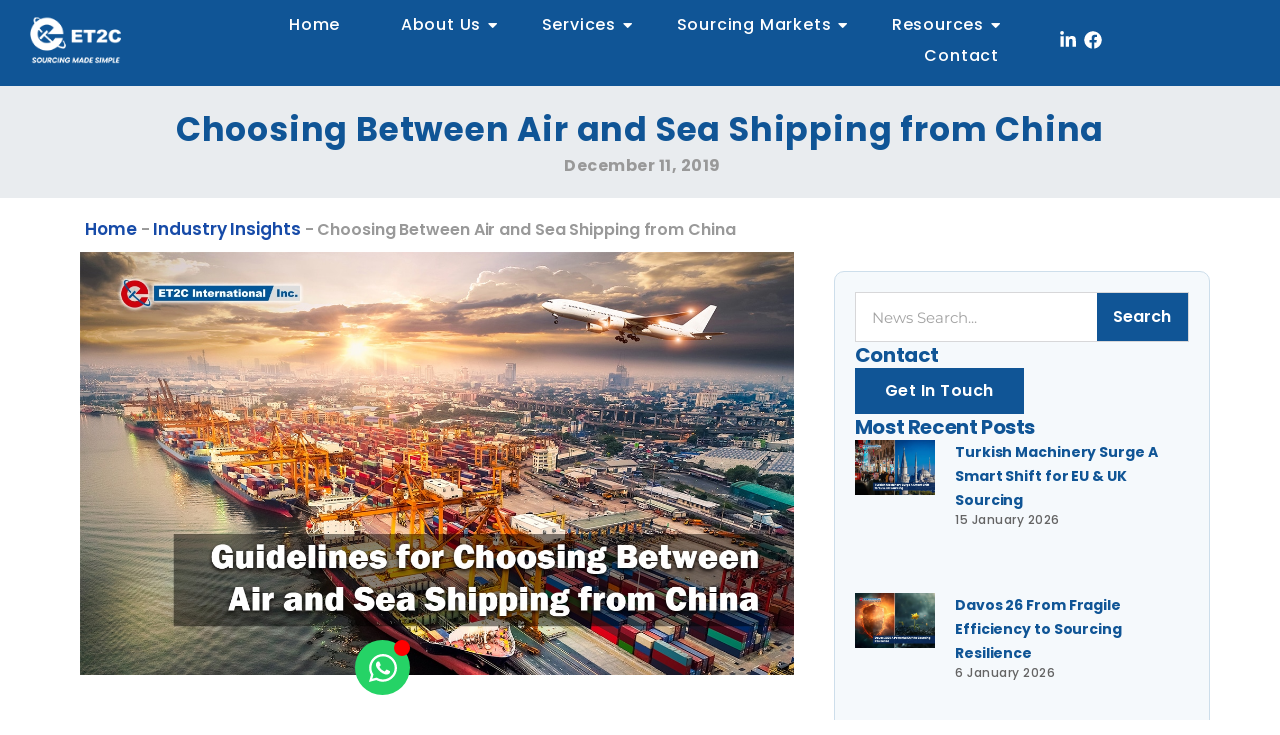

--- FILE ---
content_type: text/html; charset=UTF-8
request_url: https://et2c.com/news/air-and-sea-shipping-from-china/
body_size: 52515
content:
<!DOCTYPE html>
<html lang="en-GB" prefix="og: https://ogp.me/ns#">
<head>
<meta name="viewport" content="width=device-width, initial-scale=1.0">
<meta charset="UTF-8">
<meta name="description" content="One of the main considerations when sourcing from China (or any other Asian country) is how to ship your products in the most cost-effective and efficient way."/>
<meta name="robots" content="follow, index, max-snippet:-1, max-video-preview:-1, max-image-preview:large"/>
<meta property="og:locale" content="en_GB" />
<meta property="og:type" content="article" />
<meta property="og:title" content="Choosing Between Air and Sea Shipping from China - ET2C International" />
<meta property="og:description" content="One of the main considerations when sourcing from China (or any other Asian country) is how to ship your products in the most cost-effective and efficient way." />
<meta property="og:url" content="https://et2c.com/news/air-and-sea-shipping-from-china/" />
<meta property="og:site_name" content="ET2C International" />
<meta property="article:publisher" content="https://www.facebook.com/ET2C.International/" />
<meta property="article:author" content="https://www.facebook.com/ET2C.International" />
<meta property="article:tag" content="China" />
<meta property="article:tag" content="shipment" />
<meta property="article:tag" content="sourcing" />
<meta property="article:section" content="Industry Insights" />
<meta property="og:image" content="https://et2c.com/wp-content/uploads/2019/12/Guidelines-for-Choosing-Between-Air-and-Sea-Shipping-from-China.jpg" />
<meta property="og:image:secure_url" content="https://et2c.com/wp-content/uploads/2019/12/Guidelines-for-Choosing-Between-Air-and-Sea-Shipping-from-China.jpg" />
<meta property="og:image:alt" content="Choosing Between Air and Sea Shipping from China" />
<meta property="article:published_time" content="2019-12-11T08:35:36+00:00" />
<meta name="twitter:card" content="summary_large_image" />
<meta name="twitter:title" content="Choosing Between Air and Sea Shipping from China - ET2C International" />
<meta name="twitter:description" content="One of the main considerations when sourcing from China (or any other Asian country) is how to ship your products in the most cost-effective and efficient way." />
<meta name="twitter:image" content="https://et2c.com/wp-content/uploads/2019/12/Guidelines-for-Choosing-Between-Air-and-Sea-Shipping-from-China.jpg" />
<meta name="twitter:label1" content="Written by" />
<meta name="twitter:data1" content="admin" />
<meta name="twitter:label2" content="Time to read" />
<meta name="twitter:data2" content="5 minutes" />
<meta name="generator" content="WordPress 6.9" />
<meta name="generator" content="Site Kit by Google 1.170.0" />
<meta name="google-adsense-platform-account" content="ca-host-pub-2644536267352236">
<meta name="google-adsense-platform-domain" content="sitekit.withgoogle.com">
<meta name="generator" content="Elementor 3.34.1; features: e_font_icon_svg, additional_custom_breakpoints; settings: css_print_method-external, google_font-enabled, font_display-auto">
<meta name="msapplication-TileImage" content="https://et2c.com/wp-content/uploads/2022/11/cropped-favicon-270x270.png" />



<script id="bv-lazyload-images" data-cfasync="false" bv-exclude="true">var __defProp=Object.defineProperty;var __name=(target,value)=>__defProp(target,"name",{value,configurable:!0});var bv_lazyload_event_listener="load",bv_lazyload_events=["mousemove","click","keydown","wheel","touchmove","touchend"],bv_use_srcset_attr=!1,bv_style_observer,img_observer,picture_lazy_observer;bv_lazyload_event_listener=="load"?window.addEventListener("load",event=>{handle_lazyload_images()}):bv_lazyload_event_listener=="readystatechange"&&document.addEventListener("readystatechange",event=>{document.readyState==="interactive"&&handle_lazyload_images()});function add_lazyload_image_event_listeners(handle_lazyload_images2){bv_lazyload_events.forEach(function(event){document.addEventListener(event,handle_lazyload_images2,!0)})}__name(add_lazyload_image_event_listeners,"add_lazyload_image_event_listeners");function remove_lazyload_image_event_listeners(){bv_lazyload_events.forEach(function(event){document.removeEventListener(event,handle_lazyload_images,!0)})}__name(remove_lazyload_image_event_listeners,"remove_lazyload_image_event_listeners");function bv_replace_lazyloaded_image_url(element2){let src_value=element2.getAttribute("bv-data-src"),srcset_value=element2.getAttribute("bv-data-srcset"),currentSrc=element2.getAttribute("src");currentSrc&&currentSrc.startsWith("data:image/svg+xml")&&(bv_use_srcset_attr&&srcset_value&&element2.setAttribute("srcset",srcset_value),src_value&&element2.setAttribute("src",src_value))}__name(bv_replace_lazyloaded_image_url,"bv_replace_lazyloaded_image_url");function bv_replace_inline_style_image_url(element2){let bv_style_attr=element2.getAttribute("bv-data-style");if(console.log(bv_style_attr),bv_style_attr){let currentStyles=element2.getAttribute("style")||"",newStyle=currentStyles+(currentStyles?";":"")+bv_style_attr;element2.setAttribute("style",newStyle)}else console.log("BV_STYLE_ATTRIBUTE_NOT_FOUND : "+entry)}__name(bv_replace_inline_style_image_url,"bv_replace_inline_style_image_url");function handleLazyloadImages(entries){entries.map(entry2=>{entry2.isIntersecting&&(bv_replace_lazyloaded_image_url(entry2.target),img_observer.unobserve(entry2.target))})}__name(handleLazyloadImages,"handleLazyloadImages");function handleOnscreenInlineStyleImages(entries){entries.map(entry2=>{entry2.isIntersecting&&(bv_replace_inline_style_image_url(entry2.target),bv_style_observer.unobserve(entry2.target))})}__name(handleOnscreenInlineStyleImages,"handleOnscreenInlineStyleImages");function handlePictureTags(entries){entries.map(entry2=>{entry2.isIntersecting&&(bv_replace_picture_tag_url(entry2.target),picture_lazy_observer.unobserve(entry2.target))})}__name(handlePictureTags,"handlePictureTags");function bv_replace_picture_tag_url(element2){const child_elements=element2.children;for(let i=0;i<child_elements.length;i++){let child_elem=child_elements[i],_srcset=child_elem.getAttribute("bv-data-srcset"),_src=child_elem.getAttribute("bv-data-src");_srcset&&child_elem.setAttribute("srcset",_srcset),_src&&child_elem.setAttribute("src",_src),bv_replace_picture_tag_url(child_elem)}}__name(bv_replace_picture_tag_url,"bv_replace_picture_tag_url"),"IntersectionObserver"in window&&(bv_style_observer=new IntersectionObserver(handleOnscreenInlineStyleImages),img_observer=new IntersectionObserver(handleLazyloadImages),picture_lazy_observer=new IntersectionObserver(handlePictureTags));function handle_lazyload_images(){"IntersectionObserver"in window?(document.querySelectorAll(".bv-lazyload-bg-style").forEach(target_element=>{bv_style_observer.observe(target_element)}),document.querySelectorAll(".bv-lazyload-tag-img").forEach(img_element=>{img_observer.observe(img_element)}),document.querySelectorAll(".bv-lazyload-picture").forEach(picture_element=>{picture_lazy_observer.observe(picture_element)})):(document.querySelectorAll(".bv-lazyload-bg-style").forEach(target_element=>{bv_replace_inline_style_image_url(target_element)}),document.querySelectorAll(".bv-lazyload-tag-img").forEach(target_element=>{bv_replace_lazyloaded_image_url(target_element)}),document.querySelectorAll(".bv-lazyload-picture").forEach(picture_element=>{bv_replace_picture_tag_url(element)}))}__name(handle_lazyload_images,"handle_lazyload_images");
</script>

<script id="bv-dl-scripts-list" data-cfasync="false" bv-exclude="true">
var scriptAttrs = [{"attrs":{"id":"google_gtagjs-js-consent-mode-data-layer","defer":true,"data-cfasync":false,"bv_inline_delayed":true,"type":"text\/javascript","async":false},"bv_unique_id":"l8hZqDXhlVBa0vzSHT1h","reference":0},{"attrs":{"src":"https:\/\/et2c.com\/wp-content\/uploads\/al_opt_content\/SCRIPT\/et2c.com\/.\/wp-content\/themes\/astra\/assets\/js\/minified\/6965a62846fa5ca7a2abe9a0\/6965a62846fa5ca7a2abe9a0-f3f609a6ebd5b8fede4abc63e105a7b7_flexibility.min.js?ver=4.12.0","id":"astra-flexibility-js","defer":true,"data-cfasync":false,"async":false,"bv_inline_delayed":false},"bv_unique_id":"HF1FBdbOxGohBBGXEiOw","reference":1},{"attrs":{"id":"astra-flexibility-js-after","defer":true,"data-cfasync":false,"bv_inline_delayed":true,"type":"text\/javascript","async":false},"bv_unique_id":"uhHkXbRXM9HWS7v9xnww","reference":2},{"attrs":{"data-cfasync":false,"src":"https:\/\/et2c.com\/wp-content\/uploads\/al_opt_content\/SCRIPT\/et2c.com\/.\/wp-includes\/js\/jquery\/6965a62846fa5ca7a2abe9a0\/6965a62846fa5ca7a2abe9a0-16cb9084c573484b0cbcd8b282b41204_jquery.min.js?ver=3.7.1","id":"jquery-core-js","defer":true,"async":false,"bv_inline_delayed":false},"bv_unique_id":"Stxz98sLwMAlVhFk8Ftz","reference":3},{"attrs":{"data-cfasync":false,"src":"https:\/\/et2c.com\/wp-content\/uploads\/al_opt_content\/SCRIPT\/et2c.com\/.\/wp-includes\/js\/jquery\/6965a62846fa5ca7a2abe9a0\/6965a62846fa5ca7a2abe9a0-9ffeb32e2d9efbf8f70caabded242267_jquery-migrate.min.js?ver=3.4.1","id":"jquery-migrate-js","defer":true,"async":false,"bv_inline_delayed":false},"bv_unique_id":"obL6x5GD4OSL9HKmnLeE","reference":4},{"attrs":{"src":"https:\/\/et2c.com\/wp-content\/uploads\/al_opt_content\/SCRIPT\/et2c.com\/.\/wp-content\/plugins\/elementor\/assets\/lib\/font-awesome\/js\/6965a62846fa5ca7a2abe9a0\/6965a62846fa5ca7a2abe9a0-ef17c8ffc514d7418b4bec001b8473fb_v4-shims.min.js?ver=3.34.1","id":"font-awesome-4-shim-js","defer":true,"data-cfasync":false,"async":false,"bv_inline_delayed":false},"bv_unique_id":"p92LW7BckpkCLa7wdfmu","reference":5},{"attrs":{"src":"https:\/\/www.googletagmanager.com\/gtag\/js?id=GT-PJRRHN2","id":"google_gtagjs-js","defer":true,"data-cfasync":false,"async":false,"bv_inline_delayed":false},"bv_unique_id":"bfLwVJuYzsZDwQRSBhjI","reference":6},{"attrs":{"id":"google_gtagjs-js-after","defer":true,"data-cfasync":false,"async":false,"bv_inline_delayed":true},"bv_unique_id":"ryUiZSR0K9ry7gOKQ1iw","reference":7},{"attrs":{"src":"https:\/\/www.googletagmanager.com\/gtag\/js?id=AW-986857802","defer":true,"data-cfasync":false,"async":false,"bv_inline_delayed":false},"bv_unique_id":"QWVgmC1KgFsvAYf3AXSV","reference":8},{"attrs":{"defer":true,"data-cfasync":false,"bv_inline_delayed":true,"type":"text\/javascript","async":false},"bv_unique_id":"15ooUOtZO2kD59j22izc","reference":9},{"attrs":{"defer":true,"data-cfasync":false,"bv_inline_delayed":true,"type":"text\/javascript","async":false},"bv_unique_id":"VWrAOu7SpBYTt0p7CEpn","reference":10},{"attrs":{"defer":true,"data-cfasync":false,"bv_inline_delayed":true,"type":"text\/javascript","async":false},"bv_unique_id":"thPCkNBEnq26NZUdHYZu","reference":11},{"attrs":{"src":"https:\/\/www.googletagmanager.com\/gtag\/js?id=G-GE1EQ2WXQ4","defer":true,"data-cfasync":false,"async":false,"bv_inline_delayed":false},"bv_unique_id":"SzsZKlmfZ4hXRpDljRHk","reference":12},{"attrs":{"defer":true,"data-cfasync":false,"bv_inline_delayed":true,"type":"text\/javascript","async":false},"bv_unique_id":"oOREMedkDw7tFaSSO7wI","reference":13},{"attrs":{"defer":true,"data-cfasync":false,"bv_inline_delayed":true,"type":"text\/javascript","async":false},"bv_unique_id":"2vz2pAwjJObj0q7vj1eM","reference":14},{"attrs":{"type":"text\/javascript","defer":true,"data-cfasync":false,"bv_inline_delayed":true,"async":false},"bv_unique_id":"I1DZEKKXU86KME5uFM8c","reference":15},{"attrs":{"src":"https:\/\/analytics.ahrefs.com\/analytics.js","data-key":"EBqvcp5Fmgv0fwSM5uYMWQ","defer":true,"data-cfasync":false,"async":false,"bv_inline_delayed":false},"bv_unique_id":"cS7JNpDFgQai5XxXX9Ad","reference":16},{"attrs":{"defer":true,"data-cfasync":false,"bv_inline_delayed":true,"type":"text\/javascript","async":false},"bv_unique_id":"eQ5jMfeuT7Q3JqUi4QNV","reference":17},{"attrs":{"type":"text\/javascript","defer":true,"data-cfasync":false,"bv_inline_delayed":true,"async":false},"bv_unique_id":"E06bu3lyiDQwf3WH9Py6","reference":18},{"attrs":{"type":"text\/javascript","defer":true,"data-cfasync":false,"bv_inline_delayed":true,"async":false},"bv_unique_id":"K5d4AsCzONOc8dOwJZWC","reference":19},{"attrs":{"type":"text\/javascript","defer":true,"data-cfasync":false,"bv_inline_delayed":true,"async":false},"bv_unique_id":"ONyr4XBjqLpZ2ExFB1Qq","reference":20},{"attrs":{"defer":true,"data-cfasync":false,"bv_inline_delayed":true,"type":"text\/javascript","async":false},"bv_unique_id":"HJ05nnDfGdZAlZcUzvwQ","reference":21},{"attrs":{"id":"astra-theme-js-js-extra","defer":true,"data-cfasync":false,"bv_inline_delayed":true,"type":"text\/javascript","async":false},"bv_unique_id":"8aq75ZShtVOI1VGWWfkh","reference":22},{"attrs":{"src":"https:\/\/et2c.com\/wp-content\/uploads\/al_opt_content\/SCRIPT\/et2c.com\/.\/wp-content\/themes\/astra\/assets\/js\/minified\/6965a62846fa5ca7a2abe9a0\/6965a62846fa5ca7a2abe9a0-424d1bd49a0f7bf705d9342a91c0089b_frontend.min.js?ver=4.12.0","id":"astra-theme-js-js","defer":true,"data-cfasync":false,"async":false,"bv_inline_delayed":false},"bv_unique_id":"kUiMSDMiYLlgXm4SKyDe","reference":23},{"attrs":{"id":"rtrar.appLocal-js-extra","defer":true,"data-cfasync":false,"bv_inline_delayed":true,"type":"text\/javascript","async":false},"bv_unique_id":"YBemsDaQMheuCLXvJeps","reference":24},{"attrs":{"src":"https:\/\/et2c.com\/wp-content\/uploads\/al_opt_content\/SCRIPT\/et2c.com\/.\/wp-content\/plugins\/real-time-auto-find-and-replace\/assets\/js\/6965a62846fa5ca7a2abe9a0\/6965a62846fa5ca7a2abe9a0-8102dc9eee0565de28649497220d8d17_rtafar.local.js?ver=1.7.8","id":"rtrar.appLocal-js","defer":true,"data-cfasync":false,"async":false,"bv_inline_delayed":false},"bv_unique_id":"UgjYw9vcaQCOItsJYvUY","reference":25},{"attrs":{"src":"https:\/\/et2c.com\/wp-content\/uploads\/al_opt_content\/SCRIPT\/et2c.com\/.\/wp-content\/plugins\/simple-job-board\/public\/js\/6965a62846fa5ca7a2abe9a0\/6965a62846fa5ca7a2abe9a0-f15265a2f8ea0a5b33d365b32582a700_jquery.validate.min.js?ver=1.19.5","id":"jquery-validation-js","defer":true,"data-cfasync":false,"async":false,"bv_inline_delayed":false},"bv_unique_id":"OjN2BNcrpsYEZZvxMiza","reference":26},{"attrs":{"src":"https:\/\/et2c.com\/wp-content\/uploads\/al_opt_content\/SCRIPT\/et2c.com\/.\/wp-includes\/js\/dist\/6965a62846fa5ca7a2abe9a0\/6965a62846fa5ca7a2abe9a0-90e932bd9e62583fc494c00498cfe7f5_hooks.min.js?ver=dd5603f07f9220ed27f1","id":"wp-hooks-js","defer":true,"data-cfasync":false,"async":false,"bv_inline_delayed":false},"bv_unique_id":"2KHVzBJ06c4QOWLES7Zr","reference":27},{"attrs":{"src":"https:\/\/et2c.com\/wp-content\/uploads\/al_opt_content\/SCRIPT\/et2c.com\/.\/wp-includes\/js\/dist\/6965a62846fa5ca7a2abe9a0\/6965a62846fa5ca7a2abe9a0-3a5838d1182eb0b11f5a58bfe26e2529_i18n.min.js?ver=c26c3dc7bed366793375","id":"wp-i18n-js","defer":true,"data-cfasync":false,"async":false,"bv_inline_delayed":false},"bv_unique_id":"OnfbQ9jN4DBPYywgkYDB","reference":28},{"attrs":{"id":"wp-i18n-js-after","defer":true,"data-cfasync":false,"bv_inline_delayed":true,"type":"text\/javascript","async":false},"bv_unique_id":"hl0VnbOg9las1jkI9Goy","reference":29},{"attrs":{"src":"https:\/\/et2c.com\/wp-content\/uploads\/al_opt_content\/SCRIPT\/et2c.com\/.\/wp-content\/plugins\/royal-elementor-addons\/assets\/js\/lib\/particles\/6965a62846fa5ca7a2abe9a0\/6965a62846fa5ca7a2abe9a0-f10f10368bb1407fe7a0b392952ee5ab_particles.js?ver=3.0.6","id":"wpr-particles-js","defer":true,"data-cfasync":false,"async":false,"bv_inline_delayed":false},"bv_unique_id":"AWhlOIz3Tf6RXoJYmx4Q","reference":30},{"attrs":{"src":"https:\/\/et2c.com\/wp-content\/uploads\/al_opt_content\/SCRIPT\/et2c.com\/.\/wp-content\/plugins\/royal-elementor-addons\/assets\/js\/lib\/jarallax\/6965a62846fa5ca7a2abe9a0\/6965a62846fa5ca7a2abe9a0-cb41ed612d3bd175a500efdd4a3577a9_jarallax.min.js?ver=1.12.7","id":"wpr-jarallax-js","defer":true,"data-cfasync":false,"async":false,"bv_inline_delayed":false},"bv_unique_id":"Oa4Z0G8WGtmHTTdtHkjc","reference":31},{"attrs":{"src":"https:\/\/et2c.com\/wp-content\/uploads\/al_opt_content\/SCRIPT\/et2c.com\/.\/wp-content\/plugins\/royal-elementor-addons\/assets\/js\/lib\/parallax\/6965a62846fa5ca7a2abe9a0\/6965a62846fa5ca7a2abe9a0-41e3d2f548dd440d36a9cb2697349533_parallax.min.js?ver=1.0","id":"wpr-parallax-hover-js","defer":true,"data-cfasync":false,"async":false,"bv_inline_delayed":false},"bv_unique_id":"NOTgFHfpDNQ4fjBm5C0U","reference":32},{"attrs":{"src":"https:\/\/et2c.com\/wp-content\/uploads\/al_opt_content\/SCRIPT\/et2c.com\/.\/wp-content\/plugins\/google-site-kit\/dist\/assets\/js\/6965a62846fa5ca7a2abe9a0\/6965a62846fa5ca7a2abe9a0-477a6845df57793e8c2881b47bcca64e_googlesitekit-consent-mode-bc2e26cfa69fcd4a8261.js","id":"googlesitekit-consent-mode-js","defer":true,"data-cfasync":false,"async":false,"bv_inline_delayed":false},"bv_unique_id":"1Oe1roSjJyQJac1mqEV0","reference":33},{"attrs":{"src":"https:\/\/et2c.com\/wp-content\/uploads\/al_opt_content\/SCRIPT\/et2c.com\/.\/wp-content\/plugins\/elementor\/assets\/js\/6965a62846fa5ca7a2abe9a0\/6965a62846fa5ca7a2abe9a0-8677d8dfcc987f7d42b832b5ec35587d_webpack.runtime.min.js?ver=3.34.1","id":"elementor-webpack-runtime-js","defer":true,"data-cfasync":false,"async":false,"bv_inline_delayed":false},"bv_unique_id":"btfnpAFazVHa13X5JA4u","reference":34},{"attrs":{"src":"https:\/\/et2c.com\/wp-content\/uploads\/al_opt_content\/SCRIPT\/et2c.com\/.\/wp-content\/plugins\/elementor\/assets\/js\/6965a62846fa5ca7a2abe9a0\/6965a62846fa5ca7a2abe9a0-1d697c830fda7e947b4efb6e83162396_frontend-modules.min.js?ver=3.34.1","id":"elementor-frontend-modules-js","defer":true,"data-cfasync":false,"async":false,"bv_inline_delayed":false},"bv_unique_id":"O1UubwaJcEHUgl5U9y32","reference":35},{"attrs":{"src":"https:\/\/et2c.com\/wp-content\/uploads\/al_opt_content\/SCRIPT\/et2c.com\/.\/wp-includes\/js\/jquery\/ui\/6965a62846fa5ca7a2abe9a0\/6965a62846fa5ca7a2abe9a0-da215ae12b95b3aeeb2047667016c7f8_core.min.js?ver=1.13.3","id":"jquery-ui-core-js","defer":true,"data-cfasync":false,"async":false,"bv_inline_delayed":false},"bv_unique_id":"kDVYu4y93QLZAeGR1urf","reference":36},{"attrs":{"id":"elementor-frontend-js-before","defer":true,"data-cfasync":false,"bv_inline_delayed":true,"type":"text\/javascript","async":false},"bv_unique_id":"cPkhIQLSOUFUn0cxXah0","reference":37},{"attrs":{"src":"https:\/\/et2c.com\/wp-content\/uploads\/al_opt_content\/SCRIPT\/et2c.com\/.\/wp-content\/plugins\/elementor\/assets\/js\/6965a62846fa5ca7a2abe9a0\/6965a62846fa5ca7a2abe9a0-ceb183b138eac316a5cb0741ec23696a_frontend.min.js?ver=3.34.1","id":"elementor-frontend-js","defer":true,"data-cfasync":false,"async":false,"bv_inline_delayed":false},"bv_unique_id":"chWTRGMBSS44rxL0k79H","reference":38},{"attrs":{"src":"https:\/\/et2c.com\/wp-content\/uploads\/al_opt_content\/SCRIPT\/et2c.com\/.\/wp-includes\/js\/6965a62846fa5ca7a2abe9a0\/6965a62846fa5ca7a2abe9a0-6823120876c9afc8929418c9a6f8e343_imagesloaded.min.js?ver=5.0.0","id":"imagesloaded-js","defer":true,"data-cfasync":false,"async":false,"bv_inline_delayed":false},"bv_unique_id":"6yQBQ9Zf5rGxDHZbaa7T","reference":39},{"attrs":{"src":"https:\/\/et2c.com\/wp-content\/uploads\/al_opt_content\/SCRIPT\/et2c.com\/.\/wp-content\/plugins\/real-time-auto-find-and-replace\/assets\/js\/6965a62846fa5ca7a2abe9a0\/6965a62846fa5ca7a2abe9a0-edf5ccc3d0e516d8c9bebbccc3ff091a_rtafar.app.min.js?ver=1.7.8","id":"rtrar.app-js","defer":true,"data-cfasync":false,"async":false,"bv_inline_delayed":false},"bv_unique_id":"AOeQZ5uWy1AlIvVlxEJg","reference":40},{"attrs":{"src":"https:\/\/et2c.com\/wp-content\/uploads\/al_opt_content\/SCRIPT\/et2c.com\/.\/wp-content\/plugins\/unlimited-elements-for-elementor\/assets_libraries\/owl-carousel-new\/6965a62846fa5ca7a2abe9a0\/6965a62846fa5ca7a2abe9a0-173d8ae323c90fed237151f970fae63a_owl.carousel.min.js?ver=2.0.3","id":"owl-carousel-js","defer":true,"data-cfasync":false,"async":false,"bv_inline_delayed":false},"bv_unique_id":"A89z5ILxSUDdR8fRAqsd","reference":41},{"attrs":{"src":"https:\/\/et2c.com\/wp-content\/uploads\/al_opt_content\/SCRIPT\/et2c.com\/.\/wp-content\/plugins\/elementor-pro\/assets\/js\/6965a62846fa5ca7a2abe9a0\/6965a62846fa5ca7a2abe9a0-d09daa150f609a7b1598979629c05e2f_webpack-pro.runtime.min.js?ver=3.34.0","id":"elementor-pro-webpack-runtime-js","defer":true,"data-cfasync":false,"async":false,"bv_inline_delayed":false},"bv_unique_id":"85rYrUkshTd4DSezCZeN","reference":42},{"attrs":{"id":"elementor-pro-frontend-js-before","defer":true,"data-cfasync":false,"bv_inline_delayed":true,"type":"text\/javascript","async":false},"bv_unique_id":"zjLsal52Uiunrq16319Y","reference":43},{"attrs":{"src":"https:\/\/et2c.com\/wp-content\/uploads\/al_opt_content\/SCRIPT\/et2c.com\/.\/wp-content\/plugins\/elementor-pro\/assets\/js\/6965a62846fa5ca7a2abe9a0\/6965a62846fa5ca7a2abe9a0-adab4a9032637bf40acda0c59afae483_frontend.min.js?ver=3.34.0","id":"elementor-pro-frontend-js","defer":true,"data-cfasync":false,"async":false,"bv_inline_delayed":false},"bv_unique_id":"LJ88dBYOfdUhakyroEFl","reference":44},{"attrs":{"src":"https:\/\/et2c.com\/wp-content\/uploads\/al_opt_content\/SCRIPT\/et2c.com\/.\/wp-content\/plugins\/elementor-pro\/assets\/js\/6965a62846fa5ca7a2abe9a0\/6965a62846fa5ca7a2abe9a0-3ee7bb8cff70203c8dd7e17efd416d00_elements-handlers.min.js?ver=3.34.0","id":"pro-elements-handlers-js","defer":true,"data-cfasync":false,"async":false,"bv_inline_delayed":false},"bv_unique_id":"RN1EtHOF1v3OpE5Vhrbj","reference":45},{"attrs":{"src":"https:\/\/et2c.com\/wp-content\/uploads\/al_opt_content\/SCRIPT\/et2c.com\/.\/wp-content\/plugins\/royal-elementor-addons\/assets\/js\/lib\/dompurify\/6965a62846fa5ca7a2abe9a0\/6965a62846fa5ca7a2abe9a0-d42230fbc751e47ebb320438ce32a7b2_dompurify.min.js?ver=3.0.6","id":"dompurify-js","defer":true,"data-cfasync":false,"async":false,"bv_inline_delayed":false},"bv_unique_id":"YSl8YFLHz2ull4nClVOl","reference":46},{"attrs":{"id":"wpr-addons-js-js-extra","defer":true,"data-cfasync":false,"bv_inline_delayed":true,"type":"text\/javascript","async":false},"bv_unique_id":"RE4vFYjx0XFdQGNBNWRj","reference":47},{"attrs":{"data-cfasync":false,"src":"https:\/\/et2c.com\/wp-content\/uploads\/al_opt_content\/SCRIPT\/et2c.com\/.\/wp-content\/plugins\/royal-elementor-addons\/assets\/js\/6965a62846fa5ca7a2abe9a0\/6965a62846fa5ca7a2abe9a0-58982de60cddf2ce8a3a23f0f6cc1966_frontend.min.js?ver=1.7.1045","id":"wpr-addons-js-js","defer":true,"async":false,"bv_inline_delayed":false},"bv_unique_id":"UalQOiy2s9rWKGift7yy","reference":48},{"attrs":{"src":"https:\/\/et2c.com\/wp-content\/uploads\/al_opt_content\/SCRIPT\/et2c.com\/.\/wp-content\/plugins\/royal-elementor-addons\/assets\/js\/6965a62846fa5ca7a2abe9a0\/6965a62846fa5ca7a2abe9a0-882f9ab8e7a5564230105bdaf3c9c8f0_modal-popups.min.js?ver=1.7.1045","id":"wpr-modal-popups-js-js","defer":true,"data-cfasync":false,"async":false,"bv_inline_delayed":false},"bv_unique_id":"B3NCtQxTjQkcyz2Gfg1q","reference":49},{"attrs":{"type":"text\/javascript","id":"unlimited-elements-scripts","defer":true,"data-cfasync":false,"bv_inline_delayed":true,"async":false},"bv_unique_id":"PaIMXCHFp5OeUvd5n13L","reference":50},{"attrs":{"type":"text\/javascript","defer":true,"data-cfasync":false,"bv_inline_delayed":true,"async":false},"bv_unique_id":"91BklF4rAi0i0JeuE2IU","reference":51},{"attrs":{"defer":true,"data-cfasync":false,"bv_inline_delayed":true,"type":"text\/javascript","async":false},"bv_unique_id":"lKwAXI6Fixt4KrvUsWCG","reference":52},{"attrs":{"type":"module","defer":true,"data-cfasync":false,"bv_inline_delayed":true,"async":false},"bv_unique_id":"CNhwFXWehYn5MNq2nDgv","reference":53},{"attrs":{"src":"data:text\/javascript;base64, [base64]","id":"bv-trigger-listener","type":"text\/javascript","defer":true,"async":false},"bv_unique_id":"d6fe9c24159ed4a27d224d91c70f8fdc","reference":100000000}];
</script>
<script id="bv-web-worker" type="javascript/worker" data-cfasync="false" bv-exclude="true">var __defProp=Object.defineProperty;var __name=(target,value)=>__defProp(target,"name",{value,configurable:!0});self.onmessage=function(e){var counter=e.data.fetch_urls.length;e.data.fetch_urls.forEach(function(fetch_url){loadUrl(fetch_url,function(){console.log("DONE: "+fetch_url),counter=counter-1,counter===0&&self.postMessage({status:"SUCCESS"})})})};async function loadUrl(fetch_url,callback){try{var request=new Request(fetch_url,{mode:"no-cors",redirect:"follow"});await fetch(request),callback()}catch(fetchError){console.log("Fetch Error loading URL:",fetchError);try{var xhr=new XMLHttpRequest;xhr.onerror=callback,xhr.onload=callback,xhr.responseType="blob",xhr.open("GET",fetch_url,!0),xhr.send()}catch(xhrError){console.log("XHR Error loading URL:",xhrError),callback()}}}__name(loadUrl,"loadUrl");
</script>
<script id="bv-web-worker-handler" data-cfasync="false" bv-exclude="true">var __defProp=Object.defineProperty;var __name=(target,value)=>__defProp(target,"name",{value,configurable:!0});if(typeof scriptAttrs<"u"&&Array.isArray(scriptAttrs)&&scriptAttrs.length>0){const lastElement=scriptAttrs[scriptAttrs.length-1];if(lastElement.attrs&&lastElement.attrs.id==="bv-trigger-listener"){var bv_custom_ready_state_value="loading";Object.defineProperty(document,"readyState",{get:__name(function(){return bv_custom_ready_state_value},"get"),set:__name(function(){},"set")})}}if(typeof scriptAttrs>"u"||!Array.isArray(scriptAttrs))var scriptAttrs=[];if(typeof linkStyleAttrs>"u"||!Array.isArray(linkStyleAttrs))var linkStyleAttrs=[];function isMobileDevice(){return window.innerWidth<=500}__name(isMobileDevice,"isMobileDevice");var js_dom_loaded=!1;document.addEventListener("DOMContentLoaded",()=>{js_dom_loaded=!0});const EVENTS=["mousemove","click","keydown","wheel","touchmove","touchend"];var scriptUrls=[],styleUrls=[],bvEventCalled=!1,workerFinished=!1,functionExec=!1,scriptsInjected=!1,stylesInjected=!1,bv_load_event_fired=!1,autoInjectTimerStarted=!1;const BV_AUTO_INJECT_ENABLED=!0,BV_DESKTOP_AUTO_INJECT_DELAY=1e3,BV_MOBILE_AUTO_INJECT_DELAY=1e4,BV_WORKER_TIMEOUT_DURATION=3e3;scriptAttrs.forEach((scriptAttr,index)=>{scriptAttr.attrs.src&&!scriptAttr.attrs.src.includes("data:text/javascript")&&(scriptUrls[index]=scriptAttr.attrs.src)}),linkStyleAttrs.forEach((linkAttr,index)=>{styleUrls[index]=linkAttr.attrs.href});var fetchUrls=scriptUrls.concat(styleUrls);function addEventListeners(bvEventHandler2){EVENTS.forEach(function(event){document.addEventListener(event,bvEventFired,!0),document.addEventListener(event,bvEventHandler2,!0)})}__name(addEventListeners,"addEventListeners");function removeEventListeners(){EVENTS.forEach(function(event){document.removeEventListener(event,bvEventHandler,!0)})}__name(removeEventListeners,"removeEventListeners");function bvEventFired(){bvEventCalled||(bvEventCalled=!0,workerFinished=!0)}__name(bvEventFired,"bvEventFired");function bvGetElement(attributes,element){Object.keys(attributes).forEach(function(attr){attr==="async"?element.async=attributes[attr]:attr==="innerHTML"?element.innerHTML=atob(attributes[attr]):element.setAttribute(attr,attributes[attr])})}__name(bvGetElement,"bvGetElement");function bvAddElement(attr,element){var attributes=attr.attrs;if(attributes.bv_inline_delayed){let bvScriptId=attr.bv_unique_id,bvScriptElement=document.querySelector("[bv_unique_id='"+bvScriptId+"']");bvScriptElement?(!attributes.innerHTML&&!attributes.src&&bvScriptElement.textContent.trim()!==""&&(attributes.src="data:text/javascript;base64, "+btoa(unescape(encodeURIComponent(bvScriptElement.textContent)))),bvGetElement(attributes,element),bvScriptElement.after(element)):console.log(`Script not found for ${bvScriptId}`)}else{bvGetElement(attributes,element);var templateId=attr.bv_unique_id,targetElement=document.querySelector("[id='"+templateId+"']");targetElement&&targetElement.after(element)}}__name(bvAddElement,"bvAddElement");function injectStyles(){if(stylesInjected){console.log("Styles already injected, skipping");return}stylesInjected=!0,document.querySelectorAll('style[type="bv_inline_delayed_css"], template[id]').forEach(element=>{if(element.tagName.toLowerCase()==="style"){var new_style=document.createElement("style");new_style.type="text/css",new_style.textContent=element.textContent,element.after(new_style),new_style.parentNode?element.remove():console.log("PARENT NODE NOT FOUND")}else if(element.tagName.toLowerCase()==="template"){var templateId=element.id,linkStyleAttr=linkStyleAttrs.find(attr=>attr.bv_unique_id===templateId);if(linkStyleAttr){var link=document.createElement("link");bvAddElement(linkStyleAttr,link),element.parentNode&&element.parentNode.replaceChild(link,element),console.log("EXTERNAL STYLE ADDED")}else console.log(`No linkStyleAttr found for template ID ${templateId}`)}}),linkStyleAttrs.forEach((linkStyleAttr,index)=>{console.log("STYLE ADDED");var element=document.createElement("link");bvAddElement(linkStyleAttr,element)})}__name(injectStyles,"injectStyles");function injectScripts(){if(scriptsInjected){console.log("Scripts already injected, skipping");return}scriptsInjected=!0;let last_script_element;scriptAttrs.forEach((scriptAttr,index)=>{if(bv_custom_ready_state_value==="loading"&&scriptAttr.attrs&&scriptAttr.attrs.is_first_defer_element===!0)if(last_script_element){const readyStateScript=document.createElement("script");readyStateScript.src="data:text/javascript;base64, "+btoa(unescape(encodeURIComponent("bv_custom_ready_state_value = 'interactive';"))),readyStateScript.async=!1,last_script_element.after(readyStateScript)}else bv_custom_ready_state_value="interactive",console.log('Ready state manually set to "interactive"');console.log("JS ADDED");var element=document.createElement("script");last_script_element=element,bvAddElement(scriptAttr,element)})}__name(injectScripts,"injectScripts");function bvEventHandler(){console.log("EVENT FIRED"),js_dom_loaded&&bvEventCalled&&workerFinished&&!functionExec&&(functionExec=!0,injectStyles(),injectScripts(),removeEventListeners())}__name(bvEventHandler,"bvEventHandler");function autoInjectScriptsAfterLoad(){js_dom_loaded&&workerFinished&&!scriptsInjected&&!stylesInjected&&(console.log("Auto-injecting styles and scripts after timer"),injectStyles(),injectScripts())}__name(autoInjectScriptsAfterLoad,"autoInjectScriptsAfterLoad");function startAutoInjectTimer(){if(BV_AUTO_INJECT_ENABLED&&!autoInjectTimerStarted&&bv_load_event_fired&&!bvEventCalled){autoInjectTimerStarted=!0;var delay=isMobileDevice()?BV_MOBILE_AUTO_INJECT_DELAY:BV_DESKTOP_AUTO_INJECT_DELAY;console.log("Starting auto-inject timer with delay: "+delay+"ms"),setTimeout(function(){autoInjectScriptsAfterLoad()},delay)}}__name(startAutoInjectTimer,"startAutoInjectTimer"),addEventListeners(bvEventHandler);var requestObject=window.URL||window.webkitURL,bvWorker=new Worker(requestObject.createObjectURL(new Blob([document.getElementById("bv-web-worker").textContent],{type:"text/javascript"})));bvWorker.onmessage=function(e){e.data.status==="SUCCESS"&&(console.log("WORKER_FINISHED"),workerFinished=!0,bvEventHandler(),startAutoInjectTimer())},addEventListener("load",()=>{bvEventHandler(),bv_call_fetch_urls(),bv_load_event_fired=!0});function bv_call_fetch_urls(){!bv_load_event_fired&&!workerFinished&&(bvWorker.postMessage({fetch_urls:fetchUrls}),bv_initiate_worker_timer())}__name(bv_call_fetch_urls,"bv_call_fetch_urls"),setTimeout(function(){bv_call_fetch_urls()},5e3);function bv_initiate_worker_timer(){setTimeout(function(){workerFinished||(console.log("WORKER_TIMEDOUT"),workerFinished=!0,bvWorker.terminate()),bvEventHandler(),startAutoInjectTimer()},BV_WORKER_TIMEOUT_DURATION)}__name(bv_initiate_worker_timer,"bv_initiate_worker_timer");
</script>



	<link rel="profile" href="https://gmpg.org/xfn/11"> 
	
<script type="bv_inline_delayed_js" bv_unique_id="l8hZqDXhlVBa0vzSHT1h" id="google_gtagjs-js-consent-mode-data-layer" defer="1" data-cfasync="" bv_inline_delayed="1" async="">window.dataLayer = window.dataLayer || [];function gtag(){dataLayer.push(arguments);}
gtag('consent', 'default', {"ad_personalization":"denied","ad_storage":"denied","ad_user_data":"denied","analytics_storage":"denied","functionality_storage":"denied","security_storage":"denied","personalization_storage":"denied","region":["AT","BE","BG","CH","CY","CZ","DE","DK","EE","ES","FI","FR","GB","GR","HR","HU","IE","IS","IT","LI","LT","LU","LV","MT","NL","NO","PL","PT","RO","SE","SI","SK"],"wait_for_update":500});
window._googlesitekitConsentCategoryMap = {"statistics":["analytics_storage"],"marketing":["ad_storage","ad_user_data","ad_personalization"],"functional":["functionality_storage","security_storage"],"preferences":["personalization_storage"]};
window._googlesitekitConsents = {"ad_personalization":"denied","ad_storage":"denied","ad_user_data":"denied","analytics_storage":"denied","functionality_storage":"denied","security_storage":"denied","personalization_storage":"denied","region":["AT","BE","BG","CH","CY","CZ","DE","DK","EE","ES","FI","FR","GB","GR","HR","HU","IE","IS","IT","LI","LT","LU","LV","MT","NL","NO","PL","PT","RO","SE","SI","SK"],"wait_for_update":500};</script>



<title>Choosing Between Air and Sea Shipping from China - ET2C International</title>


<link rel="canonical" href="https://et2c.com/news/air-and-sea-shipping-from-china/" />
























<script type="application/ld+json" class="rank-math-schema-pro">{"@context":"https://schema.org","@graph":[{"@type":"Organization","@id":"https://et2c.com/#organization","name":"ET2C International","sameAs":["https://www.facebook.com/ET2C.International/"]},{"@type":"WebSite","@id":"https://et2c.com/#website","url":"https://et2c.com","name":"ET2C International","publisher":{"@id":"https://et2c.com/#organization"},"inLanguage":"en-GB"},{"@type":"BreadcrumbList","@id":"https://et2c.com/news/air-and-sea-shipping-from-china/#breadcrumb","itemListElement":[{"@type":"ListItem","position":"1","item":{"@id":"https://et2c.com","name":"Home"}},{"@type":"ListItem","position":"2","item":{"@id":"https://et2c.com/news/category/industry-insights/","name":"Industry Insights"}},{"@type":"ListItem","position":"3","item":{"@id":"https://et2c.com/news/air-and-sea-shipping-from-china/","name":"Choosing Between Air and Sea Shipping from China"}}]},{"@type":"WebPage","@id":"https://et2c.com/news/air-and-sea-shipping-from-china/#webpage","url":"https://et2c.com/news/air-and-sea-shipping-from-china/","name":"Choosing Between Air and Sea Shipping from China - ET2C International","datePublished":"2019-12-11T08:35:36+00:00","dateModified":"2019-12-11T08:35:36+00:00","isPartOf":{"@id":"https://et2c.com/#website"},"inLanguage":"en-GB","breadcrumb":{"@id":"https://et2c.com/news/air-and-sea-shipping-from-china/#breadcrumb"}},{"@type":"Person","@id":"https://et2c.com/author/admin/","name":"admin","url":"https://et2c.com/author/admin/","image":{"@type":"ImageObject","@id":"https://secure.gravatar.com/avatar/4ac54be8dbd39198341e2886f7877a6c1663cd137eeeeda1b3c6c5327ace76be?s=96&amp;d=mm&amp;r=g","url":"https://secure.gravatar.com/avatar/4ac54be8dbd39198341e2886f7877a6c1663cd137eeeeda1b3c6c5327ace76be?s=96&amp;d=mm&amp;r=g","caption":"admin","inLanguage":"en-GB"},"sameAs":["https://et2c.com"],"worksFor":{"@id":"https://et2c.com/#organization"}},{"@type":"Article","headline":"Choosing Between Air and Sea Shipping from China - ET2C International","datePublished":"2019-12-11T08:35:36+00:00","dateModified":"2019-12-11T08:35:36+00:00","articleSection":"Industry Insights","author":{"@id":"https://et2c.com/author/admin/","name":"admin"},"publisher":{"@id":"https://et2c.com/#organization"},"description":"One of the main considerations when sourcing from China (or any other Asian country) is how to ship your products in the most cost-effective and efficient way.","name":"Choosing Between Air and Sea Shipping from China - ET2C International","@id":"https://et2c.com/news/air-and-sea-shipping-from-china/#richSnippet","isPartOf":{"@id":"https://et2c.com/news/air-and-sea-shipping-from-china/#webpage"},"inLanguage":"en-GB","mainEntityOfPage":{"@id":"https://et2c.com/news/air-and-sea-shipping-from-china/#webpage"}}]}</script>


<link rel='dns-prefetch' href='//www.googletagmanager.com' />
<link rel='dns-prefetch' href='//fonts.googleapis.com' />
<link rel='dns-prefetch' href='//use.fontawesome.com' />
<link rel="alternate" title="oEmbed (JSON)" type="application/json+oembed" href="https://et2c.com/wp-json/oembed/1.0/embed?url=https%3A%2F%2Fet2c.com%2Fnews%2Fair-and-sea-shipping-from-china%2F" />
<link rel="alternate" title="oEmbed (XML)" type="text/xml+oembed" href="https://et2c.com/wp-json/oembed/1.0/embed?url=https%3A%2F%2Fet2c.com%2Fnews%2Fair-and-sea-shipping-from-china%2F&#038;format=xml" />
<style id='wp-img-auto-sizes-contain-inline-css'>
img:is([sizes=auto i],[sizes^="auto," i]){contain-intrinsic-size:3000px 1500px}
/*# sourceURL=wp-img-auto-sizes-contain-inline-css */
</style>
<link rel='stylesheet' id='astra-theme-css-css' href='https://et2c.com/wp-content/themes/astra/assets/css/minified/main.min.css?ver=4.12.0' media='all' />
<style id='astra-theme-css-inline-css'>
:root{--ast-post-nav-space:0;--ast-container-default-xlg-padding:3em;--ast-container-default-lg-padding:3em;--ast-container-default-slg-padding:2em;--ast-container-default-md-padding:3em;--ast-container-default-sm-padding:3em;--ast-container-default-xs-padding:2.4em;--ast-container-default-xxs-padding:1.8em;--ast-code-block-background:#EEEEEE;--ast-comment-inputs-background:#FAFAFA;--ast-normal-container-width:1200px;--ast-narrow-container-width:750px;--ast-blog-title-font-weight:normal;--ast-blog-meta-weight:inherit;--ast-global-color-primary:var(--ast-global-color-5);--ast-global-color-secondary:var(--ast-global-color-4);--ast-global-color-alternate-background:var(--ast-global-color-7);--ast-global-color-subtle-background:var(--ast-global-color-6);--ast-bg-style-guide:var( --ast-global-color-secondary,--ast-global-color-5 );--ast-shadow-style-guide:0px 0px 4px 0 #00000057;--ast-global-dark-bg-style:#fff;--ast-global-dark-lfs:#fbfbfb;--ast-widget-bg-color:#fafafa;--ast-wc-container-head-bg-color:#fbfbfb;--ast-title-layout-bg:#eeeeee;--ast-search-border-color:#e7e7e7;--ast-lifter-hover-bg:#e6e6e6;--ast-gallery-block-color:#000;--srfm-color-input-label:var(--ast-global-color-2);}html{font-size:106.25%;}a{color:var(--ast-global-color-0);}a:hover,a:focus{color:var(--ast-global-color-1);}body,button,input,select,textarea,.ast-button,.ast-custom-button{font-family:'Karla',sans-serif;font-weight:600;font-size:17px;font-size:1rem;line-height:var(--ast-body-line-height,1.65em);}blockquote{color:var(--ast-global-color-3);}p,.entry-content p{margin-bottom:0.84em;}h1,h2,h3,h4,h5,h6,.entry-content :where(h1,h2,h3,h4,h5,h6),.site-title,.site-title a{font-family:'Rubik',sans-serif;font-weight:600;}.ast-site-identity .site-title a{color:var(--ast-global-color-2);}.site-title{font-size:35px;font-size:2.0588235294118rem;display:block;}.site-header .site-description{font-size:15px;font-size:0.88235294117647rem;display:none;}.entry-title{font-size:26px;font-size:1.5294117647059rem;}.archive .ast-article-post .ast-article-inner,.blog .ast-article-post .ast-article-inner,.archive .ast-article-post .ast-article-inner:hover,.blog .ast-article-post .ast-article-inner:hover{overflow:hidden;}h1,.entry-content :where(h1){font-size:48px;font-size:2.8235294117647rem;font-weight:600;font-family:'Rubik',sans-serif;line-height:1.4em;}h2,.entry-content :where(h2){font-size:28px;font-size:1.6470588235294rem;font-weight:600;font-family:'Rubik',sans-serif;line-height:1.3em;text-transform:capitalize;}h3,.entry-content :where(h3){font-size:30px;font-size:1.7647058823529rem;font-weight:600;font-family:'Rubik',sans-serif;line-height:1.3em;}h4,.entry-content :where(h4){font-size:24px;font-size:1.4117647058824rem;line-height:1.2em;font-weight:600;font-family:'Rubik',sans-serif;}h5,.entry-content :where(h5){font-size:21px;font-size:1.2352941176471rem;line-height:1.2em;font-weight:600;font-family:'Rubik',sans-serif;}h6,.entry-content :where(h6){font-size:17px;font-size:1rem;line-height:1.25em;font-weight:600;font-family:'Rubik',sans-serif;}::selection{background-color:var(--ast-global-color-0);color:#ffffff;}body,h1,h2,h3,h4,h5,h6,.entry-title a,.entry-content :where(h1,h2,h3,h4,h5,h6){color:var(--ast-global-color-3);}.tagcloud a:hover,.tagcloud a:focus,.tagcloud a.current-item{color:#ffffff;border-color:var(--ast-global-color-0);background-color:var(--ast-global-color-0);}input:focus,input[type="text"]:focus,input[type="email"]:focus,input[type="url"]:focus,input[type="password"]:focus,input[type="reset"]:focus,input[type="search"]:focus,textarea:focus{border-color:var(--ast-global-color-0);}input[type="radio"]:checked,input[type=reset],input[type="checkbox"]:checked,input[type="checkbox"]:hover:checked,input[type="checkbox"]:focus:checked,input[type=range]::-webkit-slider-thumb{border-color:var(--ast-global-color-0);background-color:var(--ast-global-color-0);box-shadow:none;}.site-footer a:hover + .post-count,.site-footer a:focus + .post-count{background:var(--ast-global-color-0);border-color:var(--ast-global-color-0);}.single .nav-links .nav-previous,.single .nav-links .nav-next{color:var(--ast-global-color-0);}.entry-meta,.entry-meta *{line-height:1.45;color:var(--ast-global-color-0);}.entry-meta a:not(.ast-button):hover,.entry-meta a:not(.ast-button):hover *,.entry-meta a:not(.ast-button):focus,.entry-meta a:not(.ast-button):focus *,.page-links > .page-link,.page-links .page-link:hover,.post-navigation a:hover{color:var(--ast-global-color-1);}#cat option,.secondary .calendar_wrap thead a,.secondary .calendar_wrap thead a:visited{color:var(--ast-global-color-0);}.secondary .calendar_wrap #today,.ast-progress-val span{background:var(--ast-global-color-0);}.secondary a:hover + .post-count,.secondary a:focus + .post-count{background:var(--ast-global-color-0);border-color:var(--ast-global-color-0);}.calendar_wrap #today > a{color:#ffffff;}.page-links .page-link,.single .post-navigation a{color:var(--ast-global-color-0);}.ast-search-menu-icon .search-form button.search-submit{padding:0 4px;}.ast-search-menu-icon form.search-form{padding-right:0;}.ast-search-menu-icon.slide-search input.search-field{width:0;}.ast-header-search .ast-search-menu-icon.ast-dropdown-active .search-form,.ast-header-search .ast-search-menu-icon.ast-dropdown-active .search-field:focus{transition:all 0.2s;}.search-form input.search-field:focus{outline:none;}.ast-archive-title{color:var(--ast-global-color-2);}.widget-title,.widget .wp-block-heading{font-size:24px;font-size:1.4117647058824rem;color:var(--ast-global-color-2);}.ast-search-menu-icon.slide-search a:focus-visible:focus-visible,.astra-search-icon:focus-visible,#close:focus-visible,a:focus-visible,.ast-menu-toggle:focus-visible,.site .skip-link:focus-visible,.wp-block-loginout input:focus-visible,.wp-block-search.wp-block-search__button-inside .wp-block-search__inside-wrapper,.ast-header-navigation-arrow:focus-visible,.ast-orders-table__row .ast-orders-table__cell:focus-visible,a#ast-apply-coupon:focus-visible,#ast-apply-coupon:focus-visible,#close:focus-visible,.button.search-submit:focus-visible,#search_submit:focus,.normal-search:focus-visible,.ast-header-account-wrap:focus-visible,.astra-cart-drawer-close:focus,.ast-single-variation:focus,.ast-button:focus,.ast-builder-button-wrap:has(.ast-custom-button-link:focus),.ast-builder-button-wrap .ast-custom-button-link:focus{outline-style:dotted;outline-color:inherit;outline-width:thin;}input:focus,input[type="text"]:focus,input[type="email"]:focus,input[type="url"]:focus,input[type="password"]:focus,input[type="reset"]:focus,input[type="search"]:focus,input[type="number"]:focus,textarea:focus,.wp-block-search__input:focus,[data-section="section-header-mobile-trigger"] .ast-button-wrap .ast-mobile-menu-trigger-minimal:focus,.ast-mobile-popup-drawer.active .menu-toggle-close:focus,#ast-scroll-top:focus,#coupon_code:focus,#ast-coupon-code:focus{border-style:dotted;border-color:inherit;border-width:thin;}input{outline:none;}.ast-logo-title-inline .site-logo-img{padding-right:1em;}body .ast-oembed-container *{position:absolute;top:0;width:100%;height:100%;left:0;}body .wp-block-embed-pocket-casts .ast-oembed-container *{position:unset;}.ast-single-post-featured-section + article {margin-top: 2em;}.site-content .ast-single-post-featured-section img {width: 100%;overflow: hidden;object-fit: cover;}.site > .ast-single-related-posts-container {margin-top: 0;}@media (min-width: 922px) {.ast-desktop .ast-container--narrow {max-width: var(--ast-narrow-container-width);margin: 0 auto;}}.ast-page-builder-template .hentry {margin: 0;}.ast-page-builder-template .site-content > .ast-container {max-width: 100%;padding: 0;}.ast-page-builder-template .site .site-content #primary {padding: 0;margin: 0;}.ast-page-builder-template .no-results {text-align: center;margin: 4em auto;}.ast-page-builder-template .ast-pagination {padding: 2em;}.ast-page-builder-template .entry-header.ast-no-title.ast-no-thumbnail {margin-top: 0;}.ast-page-builder-template .entry-header.ast-header-without-markup {margin-top: 0;margin-bottom: 0;}.ast-page-builder-template .entry-header.ast-no-title.ast-no-meta {margin-bottom: 0;}.ast-page-builder-template.single .post-navigation {padding-bottom: 2em;}.ast-page-builder-template.single-post .site-content > .ast-container {max-width: 100%;}.ast-page-builder-template .entry-header {margin-top: 2em;margin-left: auto;margin-right: auto;}.ast-single-post.ast-page-builder-template .site-main > article {padding-top: 2em;padding-left: 20px;padding-right: 20px;}.ast-page-builder-template .ast-archive-description {margin: 2em auto 0;padding-left: 20px;padding-right: 20px;}.ast-page-builder-template .ast-row {margin-left: 0;margin-right: 0;}.single.ast-page-builder-template .entry-header + .entry-content,.single.ast-page-builder-template .ast-single-entry-banner + .site-content article .entry-content {margin-bottom: 2em;}@media(min-width: 921px) {.ast-page-builder-template.archive.ast-right-sidebar .ast-row article,.ast-page-builder-template.archive.ast-left-sidebar .ast-row article {padding-left: 0;padding-right: 0;}}@media (max-width:921.9px){#ast-desktop-header{display:none;}}@media (min-width:922px){#ast-mobile-header{display:none;}}@media( max-width: 420px ) {.single .nav-links .nav-previous,.single .nav-links .nav-next {width: 100%;text-align: center;}}.wp-block-buttons.aligncenter{justify-content:center;}@media (max-width:921px){.ast-theme-transparent-header #primary,.ast-theme-transparent-header #secondary{padding:0;}}@media (max-width:921px){.ast-plain-container.ast-no-sidebar #primary{padding:0;}}.ast-plain-container.ast-no-sidebar #primary{margin-top:0;margin-bottom:0;}.wp-block-button.is-style-outline .wp-block-button__link{border-color:var(--ast-global-color-0);}div.wp-block-button.is-style-outline > .wp-block-button__link:not(.has-text-color),div.wp-block-button.wp-block-button__link.is-style-outline:not(.has-text-color){color:var(--ast-global-color-0);}.wp-block-button.is-style-outline .wp-block-button__link:hover,.wp-block-buttons .wp-block-button.is-style-outline .wp-block-button__link:focus,.wp-block-buttons .wp-block-button.is-style-outline > .wp-block-button__link:not(.has-text-color):hover,.wp-block-buttons .wp-block-button.wp-block-button__link.is-style-outline:not(.has-text-color):hover{color:#ffffff;background-color:var(--ast-global-color-1);border-color:var(--ast-global-color-1);}.post-page-numbers.current .page-link,.ast-pagination .page-numbers.current{color:#ffffff;border-color:var(--ast-global-color-0);background-color:var(--ast-global-color-0);}.wp-block-button.is-style-outline .wp-block-button__link.wp-element-button,.ast-outline-button{border-color:var(--ast-global-color-0);font-family:inherit;font-weight:inherit;line-height:1em;}.wp-block-buttons .wp-block-button.is-style-outline > .wp-block-button__link:not(.has-text-color),.wp-block-buttons .wp-block-button.wp-block-button__link.is-style-outline:not(.has-text-color),.ast-outline-button{color:var(--ast-global-color-0);}.wp-block-button.is-style-outline .wp-block-button__link:hover,.wp-block-buttons .wp-block-button.is-style-outline .wp-block-button__link:focus,.wp-block-buttons .wp-block-button.is-style-outline > .wp-block-button__link:not(.has-text-color):hover,.wp-block-buttons .wp-block-button.wp-block-button__link.is-style-outline:not(.has-text-color):hover,.ast-outline-button:hover,.ast-outline-button:focus,.wp-block-uagb-buttons-child .uagb-buttons-repeater.ast-outline-button:hover,.wp-block-uagb-buttons-child .uagb-buttons-repeater.ast-outline-button:focus{color:#ffffff;background-color:var(--ast-global-color-1);border-color:var(--ast-global-color-1);}.wp-block-button .wp-block-button__link.wp-element-button.is-style-outline:not(.has-background),.wp-block-button.is-style-outline>.wp-block-button__link.wp-element-button:not(.has-background),.ast-outline-button{background-color:transparent;}.entry-content[data-ast-blocks-layout] > figure{margin-bottom:1em;}h1.widget-title{font-weight:600;}h2.widget-title{font-weight:600;}h3.widget-title{font-weight:600;}.elementor-widget-container .elementor-loop-container .e-loop-item[data-elementor-type="loop-item"]{width:100%;}#page{display:flex;flex-direction:column;min-height:100vh;}.ast-404-layout-1 h1.page-title{color:var(--ast-global-color-2);}.single .post-navigation a{line-height:1em;height:inherit;}.error-404 .page-sub-title{font-size:1.5rem;font-weight:inherit;}.search .site-content .content-area .search-form{margin-bottom:0;}#page .site-content{flex-grow:1;}.widget{margin-bottom:1.25em;}#secondary li{line-height:1.5em;}#secondary .wp-block-group h2{margin-bottom:0.7em;}#secondary h2{font-size:1.7rem;}.ast-separate-container .ast-article-post,.ast-separate-container .ast-article-single,.ast-separate-container .comment-respond{padding:3em;}.ast-separate-container .ast-article-single .ast-article-single{padding:0;}.ast-article-single .wp-block-post-template-is-layout-grid{padding-left:0;}.ast-separate-container .comments-title,.ast-narrow-container .comments-title{padding:1.5em 2em;}.ast-page-builder-template .comment-form-textarea,.ast-comment-formwrap .ast-grid-common-col{padding:0;}.ast-comment-formwrap{padding:0;display:inline-flex;column-gap:20px;width:100%;margin-left:0;margin-right:0;}.comments-area textarea#comment:focus,.comments-area textarea#comment:active,.comments-area .ast-comment-formwrap input[type="text"]:focus,.comments-area .ast-comment-formwrap input[type="text"]:active {box-shadow:none;outline:none;}.archive.ast-page-builder-template .entry-header{margin-top:2em;}.ast-page-builder-template .ast-comment-formwrap{width:100%;}.entry-title{margin-bottom:0.5em;}.ast-archive-description p{font-size:inherit;font-weight:inherit;line-height:inherit;}.ast-separate-container .ast-comment-list li.depth-1,.hentry{margin-bottom:2em;}@media (min-width:921px){.ast-left-sidebar.ast-page-builder-template #secondary,.archive.ast-right-sidebar.ast-page-builder-template .site-main{padding-left:20px;padding-right:20px;}}@media (max-width:544px){.ast-comment-formwrap.ast-row{column-gap:10px;display:inline-block;}#ast-commentform .ast-grid-common-col{position:relative;width:100%;}}@media (min-width:1201px){.ast-separate-container .ast-article-post,.ast-separate-container .ast-article-single,.ast-separate-container .ast-author-box,.ast-separate-container .ast-404-layout-1,.ast-separate-container .no-results{padding:3em;}}@media (max-width:921px){.ast-left-sidebar #content > .ast-container{display:flex;flex-direction:column-reverse;width:100%;}}@media (min-width:922px){.ast-separate-container.ast-right-sidebar #primary,.ast-separate-container.ast-left-sidebar #primary{border:0;}.search-no-results.ast-separate-container #primary{margin-bottom:4em;}}.elementor-widget-button .elementor-button{border-style:solid;text-decoration:none;border-top-width:0;border-right-width:0;border-left-width:0;border-bottom-width:0;}body .elementor-button.elementor-size-sm,body .elementor-button.elementor-size-xs,body .elementor-button.elementor-size-md,body .elementor-button.elementor-size-lg,body .elementor-button.elementor-size-xl,body .elementor-button{padding-top:15px;padding-right:30px;padding-bottom:15px;padding-left:30px;}@media (max-width:921px){.elementor-widget-button .elementor-button.elementor-size-sm,.elementor-widget-button .elementor-button.elementor-size-xs,.elementor-widget-button .elementor-button.elementor-size-md,.elementor-widget-button .elementor-button.elementor-size-lg,.elementor-widget-button .elementor-button.elementor-size-xl,.elementor-widget-button .elementor-button{padding-top:14px;padding-right:28px;padding-bottom:14px;padding-left:28px;}}@media (max-width:544px){.elementor-widget-button .elementor-button.elementor-size-sm,.elementor-widget-button .elementor-button.elementor-size-xs,.elementor-widget-button .elementor-button.elementor-size-md,.elementor-widget-button .elementor-button.elementor-size-lg,.elementor-widget-button .elementor-button.elementor-size-xl,.elementor-widget-button .elementor-button{padding-top:12px;padding-right:24px;padding-bottom:12px;padding-left:24px;}}.elementor-widget-button .elementor-button{border-color:var(--ast-global-color-0);background-color:var(--ast-global-color-0);}.elementor-widget-button .elementor-button:hover,.elementor-widget-button .elementor-button:focus{color:#ffffff;background-color:var(--ast-global-color-1);border-color:var(--ast-global-color-1);}.wp-block-button .wp-block-button__link ,.elementor-widget-button .elementor-button,.elementor-widget-button .elementor-button:visited{color:#ffffff;}.elementor-widget-button .elementor-button{line-height:1em;}.wp-block-button .wp-block-button__link:hover,.wp-block-button .wp-block-button__link:focus{color:#ffffff;background-color:var(--ast-global-color-1);border-color:var(--ast-global-color-1);}.elementor-widget-heading h1.elementor-heading-title{line-height:1.4em;}.elementor-widget-heading h2.elementor-heading-title{line-height:1.3em;}.elementor-widget-heading h3.elementor-heading-title{line-height:1.3em;}.elementor-widget-heading h4.elementor-heading-title{line-height:1.2em;}.elementor-widget-heading h5.elementor-heading-title{line-height:1.2em;}.elementor-widget-heading h6.elementor-heading-title{line-height:1.25em;}.wp-block-button .wp-block-button__link,.wp-block-search .wp-block-search__button,body .wp-block-file .wp-block-file__button{border-color:var(--ast-global-color-0);background-color:var(--ast-global-color-0);color:#ffffff;font-family:inherit;font-weight:inherit;line-height:1em;padding-top:15px;padding-right:30px;padding-bottom:15px;padding-left:30px;}@media (max-width:921px){.wp-block-button .wp-block-button__link,.wp-block-search .wp-block-search__button,body .wp-block-file .wp-block-file__button{padding-top:14px;padding-right:28px;padding-bottom:14px;padding-left:28px;}}@media (max-width:544px){.wp-block-button .wp-block-button__link,.wp-block-search .wp-block-search__button,body .wp-block-file .wp-block-file__button{padding-top:12px;padding-right:24px;padding-bottom:12px;padding-left:24px;}}.menu-toggle,button,.ast-button,.ast-custom-button,.button,input#submit,input[type="button"],input[type="submit"],input[type="reset"],form[CLASS*="wp-block-search__"].wp-block-search .wp-block-search__inside-wrapper .wp-block-search__button,body .wp-block-file .wp-block-file__button,.search .search-submit{border-style:solid;border-top-width:0;border-right-width:0;border-left-width:0;border-bottom-width:0;color:#ffffff;border-color:var(--ast-global-color-0);background-color:var(--ast-global-color-0);padding-top:15px;padding-right:30px;padding-bottom:15px;padding-left:30px;font-family:inherit;font-weight:inherit;line-height:1em;}button:focus,.menu-toggle:hover,button:hover,.ast-button:hover,.ast-custom-button:hover .button:hover,.ast-custom-button:hover ,input[type=reset]:hover,input[type=reset]:focus,input#submit:hover,input#submit:focus,input[type="button"]:hover,input[type="button"]:focus,input[type="submit"]:hover,input[type="submit"]:focus,form[CLASS*="wp-block-search__"].wp-block-search .wp-block-search__inside-wrapper .wp-block-search__button:hover,form[CLASS*="wp-block-search__"].wp-block-search .wp-block-search__inside-wrapper .wp-block-search__button:focus,body .wp-block-file .wp-block-file__button:hover,body .wp-block-file .wp-block-file__button:focus{color:#ffffff;background-color:var(--ast-global-color-1);border-color:var(--ast-global-color-1);}form[CLASS*="wp-block-search__"].wp-block-search .wp-block-search__inside-wrapper .wp-block-search__button.has-icon{padding-top:calc(15px - 3px);padding-right:calc(30px - 3px);padding-bottom:calc(15px - 3px);padding-left:calc(30px - 3px);}@media (max-width:921px){.menu-toggle,button,.ast-button,.ast-custom-button,.button,input#submit,input[type="button"],input[type="submit"],input[type="reset"],form[CLASS*="wp-block-search__"].wp-block-search .wp-block-search__inside-wrapper .wp-block-search__button,body .wp-block-file .wp-block-file__button,.search .search-submit{padding-top:14px;padding-right:28px;padding-bottom:14px;padding-left:28px;}}@media (max-width:544px){.menu-toggle,button,.ast-button,.ast-custom-button,.button,input#submit,input[type="button"],input[type="submit"],input[type="reset"],form[CLASS*="wp-block-search__"].wp-block-search .wp-block-search__inside-wrapper .wp-block-search__button,body .wp-block-file .wp-block-file__button,.search .search-submit{padding-top:12px;padding-right:24px;padding-bottom:12px;padding-left:24px;}}@media (max-width:921px){.ast-mobile-header-stack .main-header-bar .ast-search-menu-icon{display:inline-block;}.ast-header-break-point.ast-header-custom-item-outside .ast-mobile-header-stack .main-header-bar .ast-search-icon{margin:0;}.ast-comment-avatar-wrap img{max-width:2.5em;}.ast-comment-meta{padding:0 1.8888em 1.3333em;}.ast-separate-container .ast-comment-list li.depth-1{padding:1.5em 2.14em;}.ast-separate-container .comment-respond{padding:2em 2.14em;}}@media (min-width:544px){.ast-container{max-width:100%;}}@media (max-width:544px){.ast-separate-container .ast-article-post,.ast-separate-container .ast-article-single,.ast-separate-container .comments-title,.ast-separate-container .ast-archive-description{padding:1.5em 1em;}.ast-separate-container #content .ast-container{padding-left:0.54em;padding-right:0.54em;}.ast-separate-container .ast-comment-list .bypostauthor{padding:.5em;}.ast-search-menu-icon.ast-dropdown-active .search-field{width:170px;}} #ast-mobile-header .ast-site-header-cart-li a{pointer-events:none;}@media (min-width:545px){.ast-page-builder-template .comments-area,.single.ast-page-builder-template .entry-header,.single.ast-page-builder-template .post-navigation,.single.ast-page-builder-template .ast-single-related-posts-container{max-width:1240px;margin-left:auto;margin-right:auto;}}.ast-separate-container{background-color:var(--ast-global-color-4);background-image:none;}@media (max-width:921px){.widget-title{font-size:24px;font-size:1.4117647058824rem;}body,button,input,select,textarea,.ast-button,.ast-custom-button{font-size:17px;font-size:1rem;}#secondary,#secondary button,#secondary input,#secondary select,#secondary textarea{font-size:17px;font-size:1rem;}.site-title{display:block;}.site-header .site-description{display:none;}h1,.entry-content :where(h1){font-size:40px;}h2,.entry-content :where(h2){font-size:32px;}h3,.entry-content :where(h3){font-size:26px;}h4,.entry-content :where(h4){font-size:20px;font-size:1.1764705882353rem;}h5,.entry-content :where(h5){font-size:17px;font-size:1rem;}h6,.entry-content :where(h6){font-size:15px;font-size:0.88235294117647rem;}}@media (max-width:544px){.widget-title{font-size:24px;font-size:1.4117647058824rem;}body,button,input,select,textarea,.ast-button,.ast-custom-button{font-size:17px;font-size:1rem;}#secondary,#secondary button,#secondary input,#secondary select,#secondary textarea{font-size:17px;font-size:1rem;}.site-title{display:block;}.site-header .site-description{display:none;}h1,.entry-content :where(h1){font-size:36px;}h2,.entry-content :where(h2){font-size:28px;}h3,.entry-content :where(h3){font-size:22px;}h4,.entry-content :where(h4){font-size:18px;font-size:1.0588235294118rem;}h5,.entry-content :where(h5){font-size:15px;font-size:0.88235294117647rem;}h6,.entry-content :where(h6){font-size:14px;font-size:0.82352941176471rem;}}@media (max-width:544px){html{font-size:106.25%;}}@media (min-width:922px){.ast-container{max-width:1240px;}}@media (min-width:922px){.site-content .ast-container{display:flex;}}@media (max-width:921px){.site-content .ast-container{flex-direction:column;}}@media (min-width:922px){.main-header-menu .sub-menu .menu-item.ast-left-align-sub-menu:hover > .sub-menu,.main-header-menu .sub-menu .menu-item.ast-left-align-sub-menu.focus > .sub-menu{margin-left:-0px;}}.ast-theme-transparent-header [data-section="section-header-mobile-trigger"] .ast-button-wrap .ast-mobile-menu-trigger-minimal{background:transparent;}.wp-block-file {display: flex;align-items: center;flex-wrap: wrap;justify-content: space-between;}.wp-block-pullquote {border: none;}.wp-block-pullquote blockquote::before {content: "\201D";font-family: "Helvetica",sans-serif;display: flex;transform: rotate( 180deg );font-size: 6rem;font-style: normal;line-height: 1;font-weight: bold;align-items: center;justify-content: center;}.has-text-align-right > blockquote::before {justify-content: flex-start;}.has-text-align-left > blockquote::before {justify-content: flex-end;}figure.wp-block-pullquote.is-style-solid-color blockquote {max-width: 100%;text-align: inherit;}:root {--wp--custom--ast-default-block-top-padding: 3em;--wp--custom--ast-default-block-right-padding: 3em;--wp--custom--ast-default-block-bottom-padding: 3em;--wp--custom--ast-default-block-left-padding: 3em;--wp--custom--ast-container-width: 1200px;--wp--custom--ast-content-width-size: 1200px;--wp--custom--ast-wide-width-size: calc(1200px + var(--wp--custom--ast-default-block-left-padding) + var(--wp--custom--ast-default-block-right-padding));}.ast-narrow-container {--wp--custom--ast-content-width-size: 750px;--wp--custom--ast-wide-width-size: 750px;}@media(max-width: 921px) {:root {--wp--custom--ast-default-block-top-padding: 3em;--wp--custom--ast-default-block-right-padding: 2em;--wp--custom--ast-default-block-bottom-padding: 3em;--wp--custom--ast-default-block-left-padding: 2em;}}@media(max-width: 544px) {:root {--wp--custom--ast-default-block-top-padding: 3em;--wp--custom--ast-default-block-right-padding: 1.5em;--wp--custom--ast-default-block-bottom-padding: 3em;--wp--custom--ast-default-block-left-padding: 1.5em;}}.entry-content > .wp-block-group,.entry-content > .wp-block-cover,.entry-content > .wp-block-columns {padding-top: var(--wp--custom--ast-default-block-top-padding);padding-right: var(--wp--custom--ast-default-block-right-padding);padding-bottom: var(--wp--custom--ast-default-block-bottom-padding);padding-left: var(--wp--custom--ast-default-block-left-padding);}.ast-plain-container.ast-no-sidebar .entry-content > .alignfull,.ast-page-builder-template .ast-no-sidebar .entry-content > .alignfull {margin-left: calc( -50vw + 50%);margin-right: calc( -50vw + 50%);max-width: 100vw;width: 100vw;}.ast-plain-container.ast-no-sidebar .entry-content .alignfull .alignfull,.ast-page-builder-template.ast-no-sidebar .entry-content .alignfull .alignfull,.ast-plain-container.ast-no-sidebar .entry-content .alignfull .alignwide,.ast-page-builder-template.ast-no-sidebar .entry-content .alignfull .alignwide,.ast-plain-container.ast-no-sidebar .entry-content .alignwide .alignfull,.ast-page-builder-template.ast-no-sidebar .entry-content .alignwide .alignfull,.ast-plain-container.ast-no-sidebar .entry-content .alignwide .alignwide,.ast-page-builder-template.ast-no-sidebar .entry-content .alignwide .alignwide,.ast-plain-container.ast-no-sidebar .entry-content .wp-block-column .alignfull,.ast-page-builder-template.ast-no-sidebar .entry-content .wp-block-column .alignfull,.ast-plain-container.ast-no-sidebar .entry-content .wp-block-column .alignwide,.ast-page-builder-template.ast-no-sidebar .entry-content .wp-block-column .alignwide {margin-left: auto;margin-right: auto;width: 100%;}[data-ast-blocks-layout] .wp-block-separator:not(.is-style-dots) {height: 0;}[data-ast-blocks-layout] .wp-block-separator {margin: 20px auto;}[data-ast-blocks-layout] .wp-block-separator:not(.is-style-wide):not(.is-style-dots) {max-width: 100px;}[data-ast-blocks-layout] .wp-block-separator.has-background {padding: 0;}.entry-content[data-ast-blocks-layout] > * {max-width: var(--wp--custom--ast-content-width-size);margin-left: auto;margin-right: auto;}.entry-content[data-ast-blocks-layout] > .alignwide {max-width: var(--wp--custom--ast-wide-width-size);}.entry-content[data-ast-blocks-layout] .alignfull {max-width: none;}.entry-content .wp-block-columns {margin-bottom: 0;}blockquote {margin: 1.5em;border-color: rgba(0,0,0,0.05);}.wp-block-quote:not(.has-text-align-right):not(.has-text-align-center) {border-left: 5px solid rgba(0,0,0,0.05);}.has-text-align-right > blockquote,blockquote.has-text-align-right {border-right: 5px solid rgba(0,0,0,0.05);}.has-text-align-left > blockquote,blockquote.has-text-align-left {border-left: 5px solid rgba(0,0,0,0.05);}.wp-block-site-tagline,.wp-block-latest-posts .read-more {margin-top: 15px;}.wp-block-loginout p label {display: block;}.wp-block-loginout p:not(.login-remember):not(.login-submit) input {width: 100%;}.wp-block-loginout input:focus {border-color: transparent;}.wp-block-loginout input:focus {outline: thin dotted;}.entry-content .wp-block-media-text .wp-block-media-text__content {padding: 0 0 0 8%;}.entry-content .wp-block-media-text.has-media-on-the-right .wp-block-media-text__content {padding: 0 8% 0 0;}.entry-content .wp-block-media-text.has-background .wp-block-media-text__content {padding: 8%;}.entry-content .wp-block-cover:not([class*="background-color"]):not(.has-text-color.has-link-color) .wp-block-cover__inner-container,.entry-content .wp-block-cover:not([class*="background-color"]) .wp-block-cover-image-text,.entry-content .wp-block-cover:not([class*="background-color"]) .wp-block-cover-text,.entry-content .wp-block-cover-image:not([class*="background-color"]) .wp-block-cover__inner-container,.entry-content .wp-block-cover-image:not([class*="background-color"]) .wp-block-cover-image-text,.entry-content .wp-block-cover-image:not([class*="background-color"]) .wp-block-cover-text {color: var(--ast-global-color-primary,var(--ast-global-color-5));}.wp-block-loginout .login-remember input {width: 1.1rem;height: 1.1rem;margin: 0 5px 4px 0;vertical-align: middle;}.wp-block-latest-posts > li > *:first-child,.wp-block-latest-posts:not(.is-grid) > li:first-child {margin-top: 0;}.entry-content > .wp-block-buttons,.entry-content > .wp-block-uagb-buttons {margin-bottom: 1.5em;}.wp-block-search__inside-wrapper .wp-block-search__input {padding: 0 10px;color: var(--ast-global-color-3);background: var(--ast-global-color-primary,var(--ast-global-color-5));border-color: var(--ast-border-color);}.wp-block-latest-posts .read-more {margin-bottom: 1.5em;}.wp-block-search__no-button .wp-block-search__inside-wrapper .wp-block-search__input {padding-top: 5px;padding-bottom: 5px;}.wp-block-latest-posts .wp-block-latest-posts__post-date,.wp-block-latest-posts .wp-block-latest-posts__post-author {font-size: 1rem;}.wp-block-latest-posts > li > *,.wp-block-latest-posts:not(.is-grid) > li {margin-top: 12px;margin-bottom: 12px;}.ast-page-builder-template .entry-content[data-ast-blocks-layout] > .alignwide:where(:not(.uagb-is-root-container):not(.spectra-is-root-container)) > * {max-width: var(--wp--custom--ast-wide-width-size);}.ast-page-builder-template .entry-content[data-ast-blocks-layout] > .inherit-container-width > *,.ast-page-builder-template .entry-content[data-ast-blocks-layout] > *:not(.wp-block-group):where(:not(.uagb-is-root-container):not(.spectra-is-root-container)) > *,.entry-content[data-ast-blocks-layout] > .wp-block-cover .wp-block-cover__inner-container {max-width: var(--wp--custom--ast-content-width-size) ;margin-left: auto;margin-right: auto;}.ast-page-builder-template .entry-content[data-ast-blocks-layout] > *,.ast-page-builder-template .entry-content[data-ast-blocks-layout] > .alignfull:where(:not(.wp-block-group):not(.uagb-is-root-container):not(.spectra-is-root-container)) > * {max-width: none;}.entry-content[data-ast-blocks-layout] .wp-block-cover:not(.alignleft):not(.alignright) {width: auto;}@media(max-width: 1200px) {.ast-separate-container .entry-content > .alignfull,.ast-separate-container .entry-content[data-ast-blocks-layout] > .alignwide,.ast-plain-container .entry-content[data-ast-blocks-layout] > .alignwide,.ast-plain-container .entry-content .alignfull {margin-left: calc(-1 * min(var(--ast-container-default-xlg-padding),20px)) ;margin-right: calc(-1 * min(var(--ast-container-default-xlg-padding),20px));}}@media(min-width: 1201px) {.ast-separate-container .entry-content > .alignfull {margin-left: calc(-1 * var(--ast-container-default-xlg-padding) );margin-right: calc(-1 * var(--ast-container-default-xlg-padding) );}.ast-separate-container .entry-content[data-ast-blocks-layout] > .alignwide,.ast-plain-container .entry-content[data-ast-blocks-layout] > .alignwide {margin-left: calc(-1 * var(--wp--custom--ast-default-block-left-padding) );margin-right: calc(-1 * var(--wp--custom--ast-default-block-right-padding) );}}@media(min-width: 921px) {.ast-separate-container .entry-content .wp-block-group.alignwide:not(.inherit-container-width) > :where(:not(.alignleft):not(.alignright)),.ast-plain-container .entry-content .wp-block-group.alignwide:not(.inherit-container-width) > :where(:not(.alignleft):not(.alignright)) {max-width: calc( var(--wp--custom--ast-content-width-size) + 80px );}.ast-plain-container.ast-right-sidebar .entry-content[data-ast-blocks-layout] .alignfull,.ast-plain-container.ast-left-sidebar .entry-content[data-ast-blocks-layout] .alignfull {margin-left: -60px;margin-right: -60px;}}@media(min-width: 544px) {.entry-content > .alignleft {margin-right: 20px;}.entry-content > .alignright {margin-left: 20px;}}@media (max-width:544px){.wp-block-columns .wp-block-column:not(:last-child){margin-bottom:20px;}.wp-block-latest-posts{margin:0;}}@media( max-width: 600px ) {.entry-content .wp-block-media-text .wp-block-media-text__content,.entry-content .wp-block-media-text.has-media-on-the-right .wp-block-media-text__content {padding: 8% 0 0;}.entry-content .wp-block-media-text.has-background .wp-block-media-text__content {padding: 8%;}}.ast-narrow-container .site-content .wp-block-uagb-image--align-full .wp-block-uagb-image__figure {max-width: 100%;margin-left: auto;margin-right: auto;}:root .has-ast-global-color-0-color{color:var(--ast-global-color-0);}:root .has-ast-global-color-0-background-color{background-color:var(--ast-global-color-0);}:root .wp-block-button .has-ast-global-color-0-color{color:var(--ast-global-color-0);}:root .wp-block-button .has-ast-global-color-0-background-color{background-color:var(--ast-global-color-0);}:root .has-ast-global-color-1-color{color:var(--ast-global-color-1);}:root .has-ast-global-color-1-background-color{background-color:var(--ast-global-color-1);}:root .wp-block-button .has-ast-global-color-1-color{color:var(--ast-global-color-1);}:root .wp-block-button .has-ast-global-color-1-background-color{background-color:var(--ast-global-color-1);}:root .has-ast-global-color-2-color{color:var(--ast-global-color-2);}:root .has-ast-global-color-2-background-color{background-color:var(--ast-global-color-2);}:root .wp-block-button .has-ast-global-color-2-color{color:var(--ast-global-color-2);}:root .wp-block-button .has-ast-global-color-2-background-color{background-color:var(--ast-global-color-2);}:root .has-ast-global-color-3-color{color:var(--ast-global-color-3);}:root .has-ast-global-color-3-background-color{background-color:var(--ast-global-color-3);}:root .wp-block-button .has-ast-global-color-3-color{color:var(--ast-global-color-3);}:root .wp-block-button .has-ast-global-color-3-background-color{background-color:var(--ast-global-color-3);}:root .has-ast-global-color-4-color{color:var(--ast-global-color-4);}:root .has-ast-global-color-4-background-color{background-color:var(--ast-global-color-4);}:root .wp-block-button .has-ast-global-color-4-color{color:var(--ast-global-color-4);}:root .wp-block-button .has-ast-global-color-4-background-color{background-color:var(--ast-global-color-4);}:root .has-ast-global-color-5-color{color:var(--ast-global-color-5);}:root .has-ast-global-color-5-background-color{background-color:var(--ast-global-color-5);}:root .wp-block-button .has-ast-global-color-5-color{color:var(--ast-global-color-5);}:root .wp-block-button .has-ast-global-color-5-background-color{background-color:var(--ast-global-color-5);}:root .has-ast-global-color-6-color{color:var(--ast-global-color-6);}:root .has-ast-global-color-6-background-color{background-color:var(--ast-global-color-6);}:root .wp-block-button .has-ast-global-color-6-color{color:var(--ast-global-color-6);}:root .wp-block-button .has-ast-global-color-6-background-color{background-color:var(--ast-global-color-6);}:root .has-ast-global-color-7-color{color:var(--ast-global-color-7);}:root .has-ast-global-color-7-background-color{background-color:var(--ast-global-color-7);}:root .wp-block-button .has-ast-global-color-7-color{color:var(--ast-global-color-7);}:root .wp-block-button .has-ast-global-color-7-background-color{background-color:var(--ast-global-color-7);}:root .has-ast-global-color-8-color{color:var(--ast-global-color-8);}:root .has-ast-global-color-8-background-color{background-color:var(--ast-global-color-8);}:root .wp-block-button .has-ast-global-color-8-color{color:var(--ast-global-color-8);}:root .wp-block-button .has-ast-global-color-8-background-color{background-color:var(--ast-global-color-8);}:root{--ast-global-color-0:#0170B9;--ast-global-color-1:#3a3a3a;--ast-global-color-2:#3a3a3a;--ast-global-color-3:#4B4F58;--ast-global-color-4:#F5F5F5;--ast-global-color-5:#FFFFFF;--ast-global-color-6:#E5E5E5;--ast-global-color-7:#424242;--ast-global-color-8:#000000;}:root {--ast-border-color : var(--ast-global-color-6);}.ast-theme-transparent-header #masthead .site-logo-img .transparent-custom-logo .astra-logo-svg{width:150px;}.ast-theme-transparent-header #masthead .site-logo-img .transparent-custom-logo img{ max-width:150px; width:150px;}@media (max-width:921px){.ast-theme-transparent-header #masthead .site-logo-img .transparent-custom-logo .astra-logo-svg{width:120px;}.ast-theme-transparent-header #masthead .site-logo-img .transparent-custom-logo img{ max-width:120px; width:120px;}}@media (max-width:543px){.ast-theme-transparent-header #masthead .site-logo-img .transparent-custom-logo .astra-logo-svg{width:100px;}.ast-theme-transparent-header #masthead .site-logo-img .transparent-custom-logo img{ max-width:100px; width:100px;}}@media (min-width:921px){.ast-theme-transparent-header #masthead{position:absolute;left:0;right:0;}.ast-theme-transparent-header .main-header-bar,.ast-theme-transparent-header.ast-header-break-point .main-header-bar{background:none;}body.elementor-editor-active.ast-theme-transparent-header #masthead,.fl-builder-edit .ast-theme-transparent-header #masthead,body.vc_editor.ast-theme-transparent-header #masthead,body.brz-ed.ast-theme-transparent-header #masthead{z-index:0;}.ast-header-break-point.ast-replace-site-logo-transparent.ast-theme-transparent-header .custom-mobile-logo-link{display:none;}.ast-header-break-point.ast-replace-site-logo-transparent.ast-theme-transparent-header .transparent-custom-logo{display:inline-block;}.ast-theme-transparent-header .ast-above-header,.ast-theme-transparent-header .ast-above-header.ast-above-header-bar{background-image:none;background-color:transparent;}.ast-theme-transparent-header .ast-below-header,.ast-theme-transparent-header .ast-below-header.ast-below-header-bar{background-image:none;background-color:transparent;}}.ast-theme-transparent-header .ast-builder-menu .main-header-menu .menu-item .sub-menu .menu-link,.ast-theme-transparent-header .main-header-menu .menu-item .sub-menu .menu-link{background-color:transparent;}@media (max-width:921px){.ast-theme-transparent-header #masthead{position:absolute;left:0;right:0;}.ast-theme-transparent-header .main-header-bar,.ast-theme-transparent-header.ast-header-break-point .main-header-bar{background:none;}body.elementor-editor-active.ast-theme-transparent-header #masthead,.fl-builder-edit .ast-theme-transparent-header #masthead,body.vc_editor.ast-theme-transparent-header #masthead,body.brz-ed.ast-theme-transparent-header #masthead{z-index:0;}.ast-header-break-point.ast-replace-site-logo-transparent.ast-theme-transparent-header .custom-mobile-logo-link{display:none;}.ast-header-break-point.ast-replace-site-logo-transparent.ast-theme-transparent-header .transparent-custom-logo{display:inline-block;}.ast-theme-transparent-header .ast-above-header,.ast-theme-transparent-header .ast-above-header.ast-above-header-bar{background-image:none;background-color:transparent;}.ast-theme-transparent-header .ast-below-header,.ast-theme-transparent-header .ast-below-header.ast-below-header-bar{background-image:none;background-color:transparent;}}.ast-theme-transparent-header.ast-header-break-point #ast-mobile-header > .ast-main-header-wrap > .main-header-bar{border-bottom-width:0px;border-bottom-style:solid;}.ast-breadcrumbs .trail-browse,.ast-breadcrumbs .trail-items,.ast-breadcrumbs .trail-items li{display:inline-block;margin:0;padding:0;border:none;background:inherit;text-indent:0;text-decoration:none;}.ast-breadcrumbs .trail-browse{font-size:inherit;font-style:inherit;font-weight:inherit;color:inherit;}.ast-breadcrumbs .trail-items{list-style:none;}.trail-items li::after{padding:0 0.3em;content:"\00bb";}.trail-items li:last-of-type::after{display:none;}h1,h2,h3,h4,h5,h6,.entry-content :where(h1,h2,h3,h4,h5,h6){color:var(--ast-global-color-2);}.entry-title a{color:var(--ast-global-color-2);}@media (max-width:921px){.ast-builder-grid-row-container.ast-builder-grid-row-tablet-3-firstrow .ast-builder-grid-row > *:first-child,.ast-builder-grid-row-container.ast-builder-grid-row-tablet-3-lastrow .ast-builder-grid-row > *:last-child{grid-column:1 / -1;}}@media (max-width:544px){.ast-builder-grid-row-container.ast-builder-grid-row-mobile-3-firstrow .ast-builder-grid-row > *:first-child,.ast-builder-grid-row-container.ast-builder-grid-row-mobile-3-lastrow .ast-builder-grid-row > *:last-child{grid-column:1 / -1;}}.ast-builder-layout-element[data-section="title_tagline"]{display:flex;}@media (max-width:921px){.ast-header-break-point .ast-builder-layout-element[data-section="title_tagline"]{display:flex;}}@media (max-width:544px){.ast-header-break-point .ast-builder-layout-element[data-section="title_tagline"]{display:flex;}}.site-below-footer-wrap{padding-top:20px;padding-bottom:20px;}.site-below-footer-wrap[data-section="section-below-footer-builder"]{background-color:var( --ast-global-color-primary,--ast-global-color-4 );min-height:80px;border-style:solid;border-width:0px;border-top-width:1px;border-top-color:var(--ast-global-color-subtle-background,--ast-global-color-6);}.site-below-footer-wrap[data-section="section-below-footer-builder"] .ast-builder-grid-row{max-width:1200px;min-height:80px;margin-left:auto;margin-right:auto;}.site-below-footer-wrap[data-section="section-below-footer-builder"] .ast-builder-grid-row,.site-below-footer-wrap[data-section="section-below-footer-builder"] .site-footer-section{align-items:flex-start;}.site-below-footer-wrap[data-section="section-below-footer-builder"].ast-footer-row-inline .site-footer-section{display:flex;margin-bottom:0;}.ast-builder-grid-row-full .ast-builder-grid-row{grid-template-columns:1fr;}@media (max-width:921px){.site-below-footer-wrap[data-section="section-below-footer-builder"].ast-footer-row-tablet-inline .site-footer-section{display:flex;margin-bottom:0;}.site-below-footer-wrap[data-section="section-below-footer-builder"].ast-footer-row-tablet-stack .site-footer-section{display:block;margin-bottom:10px;}.ast-builder-grid-row-container.ast-builder-grid-row-tablet-full .ast-builder-grid-row{grid-template-columns:1fr;}}@media (max-width:544px){.site-below-footer-wrap[data-section="section-below-footer-builder"].ast-footer-row-mobile-inline .site-footer-section{display:flex;margin-bottom:0;}.site-below-footer-wrap[data-section="section-below-footer-builder"].ast-footer-row-mobile-stack .site-footer-section{display:block;margin-bottom:10px;}.ast-builder-grid-row-container.ast-builder-grid-row-mobile-full .ast-builder-grid-row{grid-template-columns:1fr;}}.site-below-footer-wrap[data-section="section-below-footer-builder"]{display:grid;}@media (max-width:921px){.ast-header-break-point .site-below-footer-wrap[data-section="section-below-footer-builder"]{display:grid;}}@media (max-width:544px){.ast-header-break-point .site-below-footer-wrap[data-section="section-below-footer-builder"]{display:grid;}}.ast-footer-copyright{text-align:center;}.ast-footer-copyright.site-footer-focus-item {color:var(--ast-global-color-3);}@media (max-width:921px){.ast-footer-copyright{text-align:center;}}@media (max-width:544px){.ast-footer-copyright{text-align:center;}}.ast-footer-copyright.ast-builder-layout-element{display:flex;}@media (max-width:921px){.ast-header-break-point .ast-footer-copyright.ast-builder-layout-element{display:flex;}}@media (max-width:544px){.ast-header-break-point .ast-footer-copyright.ast-builder-layout-element{display:flex;}}.footer-widget-area.widget-area.site-footer-focus-item{width:auto;}.ast-footer-row-inline .footer-widget-area.widget-area.site-footer-focus-item{width:100%;}.elementor-posts-container [CLASS*="ast-width-"]{width:100%;}.elementor-template-full-width .ast-container{display:block;}.elementor-screen-only,.screen-reader-text,.screen-reader-text span,.ui-helper-hidden-accessible{top:0 !important;}@media (max-width:544px){.elementor-element .elementor-wc-products .woocommerce[class*="columns-"] ul.products li.product{width:auto;margin:0;}.elementor-element .woocommerce .woocommerce-result-count{float:none;}}.ast-header-break-point .main-header-bar{border-bottom-width:1px;}@media (min-width:922px){.main-header-bar{border-bottom-width:1px;}}.main-header-menu .menu-item, #astra-footer-menu .menu-item, .main-header-bar .ast-masthead-custom-menu-items{-js-display:flex;display:flex;-webkit-box-pack:center;-webkit-justify-content:center;-moz-box-pack:center;-ms-flex-pack:center;justify-content:center;-webkit-box-orient:vertical;-webkit-box-direction:normal;-webkit-flex-direction:column;-moz-box-orient:vertical;-moz-box-direction:normal;-ms-flex-direction:column;flex-direction:column;}.main-header-menu > .menu-item > .menu-link, #astra-footer-menu > .menu-item > .menu-link{height:100%;-webkit-box-align:center;-webkit-align-items:center;-moz-box-align:center;-ms-flex-align:center;align-items:center;-js-display:flex;display:flex;}.ast-header-break-point .main-navigation ul .menu-item .menu-link .icon-arrow:first-of-type svg{top:.2em;margin-top:0px;margin-left:0px;width:.65em;transform:translate(0, -2px) rotateZ(270deg);}.ast-mobile-popup-content .ast-submenu-expanded > .ast-menu-toggle{transform:rotateX(180deg);overflow-y:auto;}@media (min-width:922px){.ast-builder-menu .main-navigation > ul > li:last-child a{margin-right:0;}}.ast-separate-container .ast-article-inner{background-color:transparent;background-image:none;}.ast-separate-container .ast-article-post{background-color:var(--ast-global-color-5);background-image:none;}@media (max-width:921px){.ast-separate-container .ast-article-post{background-color:var(--ast-global-color-5);background-image:none;}}@media (max-width:544px){.ast-separate-container .ast-article-post{background-color:var(--ast-global-color-5);background-image:none;}}.ast-separate-container .ast-article-single:not(.ast-related-post), .ast-separate-container .error-404, .ast-separate-container .no-results, .single.ast-separate-container .site-main .ast-author-meta, .ast-separate-container .related-posts-title-wrapper, .ast-separate-container .comments-count-wrapper, .ast-box-layout.ast-plain-container .site-content, .ast-padded-layout.ast-plain-container .site-content, .ast-separate-container .ast-archive-description, .ast-separate-container .comments-area .comment-respond, .ast-separate-container .comments-area .ast-comment-list li, .ast-separate-container .comments-area .comments-title{background-color:var(--ast-global-color-5);background-image:none;}@media (max-width:921px){.ast-separate-container .ast-article-single:not(.ast-related-post), .ast-separate-container .error-404, .ast-separate-container .no-results, .single.ast-separate-container .site-main .ast-author-meta, .ast-separate-container .related-posts-title-wrapper, .ast-separate-container .comments-count-wrapper, .ast-box-layout.ast-plain-container .site-content, .ast-padded-layout.ast-plain-container .site-content, .ast-separate-container .ast-archive-description{background-color:var(--ast-global-color-5);background-image:none;}}@media (max-width:544px){.ast-separate-container .ast-article-single:not(.ast-related-post), .ast-separate-container .error-404, .ast-separate-container .no-results, .single.ast-separate-container .site-main .ast-author-meta, .ast-separate-container .related-posts-title-wrapper, .ast-separate-container .comments-count-wrapper, .ast-box-layout.ast-plain-container .site-content, .ast-padded-layout.ast-plain-container .site-content, .ast-separate-container .ast-archive-description{background-color:var(--ast-global-color-5);background-image:none;}}.ast-separate-container.ast-two-container #secondary .widget{background-color:var(--ast-global-color-5);background-image:none;}@media (max-width:921px){.ast-separate-container.ast-two-container #secondary .widget{background-color:var(--ast-global-color-5);background-image:none;}}@media (max-width:544px){.ast-separate-container.ast-two-container #secondary .widget{background-color:var(--ast-global-color-5);background-image:none;}}.ast-plain-container, .ast-page-builder-template{background-color:var(--ast-global-color-5);background-image:none;}@media (max-width:921px){.ast-plain-container, .ast-page-builder-template{background-color:var(--ast-global-color-5);background-image:none;}}@media (max-width:544px){.ast-plain-container, .ast-page-builder-template{background-color:var(--ast-global-color-5);background-image:none;}}
		#ast-scroll-top {
			display: none;
			position: fixed;
			text-align: center;
			cursor: pointer;
			z-index: 99;
			width: 2.1em;
			height: 2.1em;
			line-height: 2.1;
			color: #ffffff;
			border-radius: 2px;
			content: "";
			outline: inherit;
		}
		@media (min-width: 769px) {
			#ast-scroll-top {
				content: "769";
			}
		}
		#ast-scroll-top .ast-icon.icon-arrow svg {
			margin-left: 0px;
			vertical-align: middle;
			transform: translate(0, -20%) rotate(180deg);
			width: 1.6em;
		}
		.ast-scroll-to-top-right {
			right: 30px;
			bottom: 30px;
		}
		.ast-scroll-to-top-left {
			left: 30px;
			bottom: 30px;
		}
	#ast-scroll-top{background-color:var(--ast-global-color-0);font-size:15px;}@media (max-width:921px){#ast-scroll-top .ast-icon.icon-arrow svg{width:1em;}}.ast-mobile-header-content > *,.ast-desktop-header-content > * {padding: 10px 0;height: auto;}.ast-mobile-header-content > *:first-child,.ast-desktop-header-content > *:first-child {padding-top: 10px;}.ast-mobile-header-content > .ast-builder-menu,.ast-desktop-header-content > .ast-builder-menu {padding-top: 0;}.ast-mobile-header-content > *:last-child,.ast-desktop-header-content > *:last-child {padding-bottom: 0;}.ast-mobile-header-content .ast-search-menu-icon.ast-inline-search label,.ast-desktop-header-content .ast-search-menu-icon.ast-inline-search label {width: 100%;}.ast-desktop-header-content .main-header-bar-navigation .ast-submenu-expanded > .ast-menu-toggle::before {transform: rotateX(180deg);}#ast-desktop-header .ast-desktop-header-content,.ast-mobile-header-content .ast-search-icon,.ast-desktop-header-content .ast-search-icon,.ast-mobile-header-wrap .ast-mobile-header-content,.ast-main-header-nav-open.ast-popup-nav-open .ast-mobile-header-wrap .ast-mobile-header-content,.ast-main-header-nav-open.ast-popup-nav-open .ast-desktop-header-content {display: none;}.ast-main-header-nav-open.ast-header-break-point #ast-desktop-header .ast-desktop-header-content,.ast-main-header-nav-open.ast-header-break-point .ast-mobile-header-wrap .ast-mobile-header-content {display: block;}.ast-desktop .ast-desktop-header-content .astra-menu-animation-slide-up > .menu-item > .sub-menu,.ast-desktop .ast-desktop-header-content .astra-menu-animation-slide-up > .menu-item .menu-item > .sub-menu,.ast-desktop .ast-desktop-header-content .astra-menu-animation-slide-down > .menu-item > .sub-menu,.ast-desktop .ast-desktop-header-content .astra-menu-animation-slide-down > .menu-item .menu-item > .sub-menu,.ast-desktop .ast-desktop-header-content .astra-menu-animation-fade > .menu-item > .sub-menu,.ast-desktop .ast-desktop-header-content .astra-menu-animation-fade > .menu-item .menu-item > .sub-menu {opacity: 1;visibility: visible;}.ast-hfb-header.ast-default-menu-enable.ast-header-break-point .ast-mobile-header-wrap .ast-mobile-header-content .main-header-bar-navigation {width: unset;margin: unset;}.ast-mobile-header-content.content-align-flex-end .main-header-bar-navigation .menu-item-has-children > .ast-menu-toggle,.ast-desktop-header-content.content-align-flex-end .main-header-bar-navigation .menu-item-has-children > .ast-menu-toggle {left: calc( 20px - 0.907em);right: auto;}.ast-mobile-header-content .ast-search-menu-icon,.ast-mobile-header-content .ast-search-menu-icon.slide-search,.ast-desktop-header-content .ast-search-menu-icon,.ast-desktop-header-content .ast-search-menu-icon.slide-search {width: 100%;position: relative;display: block;right: auto;transform: none;}.ast-mobile-header-content .ast-search-menu-icon.slide-search .search-form,.ast-mobile-header-content .ast-search-menu-icon .search-form,.ast-desktop-header-content .ast-search-menu-icon.slide-search .search-form,.ast-desktop-header-content .ast-search-menu-icon .search-form {right: 0;visibility: visible;opacity: 1;position: relative;top: auto;transform: none;padding: 0;display: block;overflow: hidden;}.ast-mobile-header-content .ast-search-menu-icon.ast-inline-search .search-field,.ast-mobile-header-content .ast-search-menu-icon .search-field,.ast-desktop-header-content .ast-search-menu-icon.ast-inline-search .search-field,.ast-desktop-header-content .ast-search-menu-icon .search-field {width: 100%;padding-right: 5.5em;}.ast-mobile-header-content .ast-search-menu-icon .search-submit,.ast-desktop-header-content .ast-search-menu-icon .search-submit {display: block;position: absolute;height: 100%;top: 0;right: 0;padding: 0 1em;border-radius: 0;}.ast-hfb-header.ast-default-menu-enable.ast-header-break-point .ast-mobile-header-wrap .ast-mobile-header-content .main-header-bar-navigation ul .sub-menu .menu-link {padding-left: 30px;}.ast-hfb-header.ast-default-menu-enable.ast-header-break-point .ast-mobile-header-wrap .ast-mobile-header-content .main-header-bar-navigation .sub-menu .menu-item .menu-item .menu-link {padding-left: 40px;}.ast-mobile-popup-drawer.active .ast-mobile-popup-inner{background-color:#ffffff;;}.ast-mobile-header-wrap .ast-mobile-header-content, .ast-desktop-header-content{background-color:#ffffff;;}.ast-mobile-popup-content > *, .ast-mobile-header-content > *, .ast-desktop-popup-content > *, .ast-desktop-header-content > *{padding-top:0px;padding-bottom:0px;}.content-align-flex-start .ast-builder-layout-element{justify-content:flex-start;}.content-align-flex-start .main-header-menu{text-align:left;}.ast-mobile-popup-drawer.active .menu-toggle-close{color:#3a3a3a;}.ast-mobile-header-wrap .ast-primary-header-bar,.ast-primary-header-bar .site-primary-header-wrap{min-height:80px;}.ast-desktop .ast-primary-header-bar .main-header-menu > .menu-item{line-height:80px;}.ast-header-break-point #masthead .ast-mobile-header-wrap .ast-primary-header-bar,.ast-header-break-point #masthead .ast-mobile-header-wrap .ast-below-header-bar,.ast-header-break-point #masthead .ast-mobile-header-wrap .ast-above-header-bar{padding-left:20px;padding-right:20px;}.ast-header-break-point .ast-primary-header-bar{border-bottom-width:1px;border-bottom-color:var( --ast-global-color-subtle-background,--ast-global-color-7 );border-bottom-style:solid;}@media (min-width:922px){.ast-primary-header-bar{border-bottom-width:1px;border-bottom-color:var( --ast-global-color-subtle-background,--ast-global-color-7 );border-bottom-style:solid;}}.ast-primary-header-bar{background-color:var( --ast-global-color-primary,--ast-global-color-4 );}.ast-primary-header-bar{display:block;}@media (max-width:921px){.ast-header-break-point .ast-primary-header-bar{display:grid;}}@media (max-width:544px){.ast-header-break-point .ast-primary-header-bar{display:grid;}}[data-section="section-header-mobile-trigger"] .ast-button-wrap .ast-mobile-menu-trigger-minimal{color:var(--ast-global-color-0);border:none;background:transparent;}[data-section="section-header-mobile-trigger"] .ast-button-wrap .mobile-menu-toggle-icon .ast-mobile-svg{width:20px;height:20px;fill:var(--ast-global-color-0);}[data-section="section-header-mobile-trigger"] .ast-button-wrap .mobile-menu-wrap .mobile-menu{color:var(--ast-global-color-0);}.ast-builder-menu-mobile .main-navigation .menu-item.menu-item-has-children > .ast-menu-toggle{top:0;}.ast-builder-menu-mobile .main-navigation .menu-item-has-children > .menu-link:after{content:unset;}.ast-hfb-header .ast-builder-menu-mobile .main-header-menu, .ast-hfb-header .ast-builder-menu-mobile .main-navigation .menu-item .menu-link, .ast-hfb-header .ast-builder-menu-mobile .main-navigation .menu-item .sub-menu .menu-link{border-style:none;}.ast-builder-menu-mobile .main-navigation .menu-item.menu-item-has-children > .ast-menu-toggle{top:0;}@media (max-width:921px){.ast-builder-menu-mobile .main-navigation .menu-item.menu-item-has-children > .ast-menu-toggle{top:0;}.ast-builder-menu-mobile .main-navigation .menu-item-has-children > .menu-link:after{content:unset;}}@media (max-width:544px){.ast-builder-menu-mobile .main-navigation .menu-item.menu-item-has-children > .ast-menu-toggle{top:0;}}.ast-builder-menu-mobile .main-navigation{display:block;}@media (max-width:921px){.ast-header-break-point .ast-builder-menu-mobile .main-navigation{display:block;}}@media (max-width:544px){.ast-header-break-point .ast-builder-menu-mobile .main-navigation{display:block;}}:root{--e-global-color-astglobalcolor0:#0170B9;--e-global-color-astglobalcolor1:#3a3a3a;--e-global-color-astglobalcolor2:#3a3a3a;--e-global-color-astglobalcolor3:#4B4F58;--e-global-color-astglobalcolor4:#F5F5F5;--e-global-color-astglobalcolor5:#FFFFFF;--e-global-color-astglobalcolor6:#E5E5E5;--e-global-color-astglobalcolor7:#424242;--e-global-color-astglobalcolor8:#000000;}
/*# sourceURL=astra-theme-css-inline-css */
</style>
<link rel='stylesheet' id='astra-google-fonts-css' href='https://et2c.com/wp-content/astra-local-fonts/astra-local-fonts.css?ver=4.12.0' media='all' />
<style id='wp-emoji-styles-inline-css'>

	img.wp-smiley, img.emoji {
		display: inline !important;
		border: none !important;
		box-shadow: none !important;
		height: 1em !important;
		width: 1em !important;
		margin: 0 0.07em !important;
		vertical-align: -0.1em !important;
		background: none !important;
		padding: 0 !important;
	}
/*# sourceURL=wp-emoji-styles-inline-css */
</style>
<link rel='stylesheet' id='wp-block-library-css' href='https://et2c.com/wp-includes/css/dist/block-library/style.min.css?ver=6.9' media='all' />
<link rel='stylesheet' id='wp-components-css' href='https://et2c.com/wp-includes/css/dist/components/style.min.css?ver=6.9' media='all' />
<link rel='stylesheet' id='wp-preferences-css' href='https://et2c.com/wp-includes/css/dist/preferences/style.min.css?ver=6.9' media='all' />
<link rel='stylesheet' id='wp-block-editor-css' href='https://et2c.com/wp-includes/css/dist/block-editor/style.min.css?ver=6.9' media='all' />
<link rel='stylesheet' id='wp-reusable-blocks-css' href='https://et2c.com/wp-includes/css/dist/reusable-blocks/style.min.css?ver=6.9' media='all' />
<link rel='stylesheet' id='wp-patterns-css' href='https://et2c.com/wp-includes/css/dist/patterns/style.min.css?ver=6.9' media='all' />
<link rel='stylesheet' id='wp-editor-css' href='https://et2c.com/wp-includes/css/dist/editor/style.min.css?ver=6.9' media='all' />
<link rel='stylesheet' id='sjb_shortcode_block-cgb-style-css-css' href='https://et2c.com/wp-content/plugins/simple-job-board/sjb-block/dist/blocks.style.build.css' media='all' />
<style id='font-awesome-svg-styles-default-inline-css'>
.svg-inline--fa {
  display: inline-block;
  height: 1em;
  overflow: visible;
  vertical-align: -.125em;
}
/*# sourceURL=font-awesome-svg-styles-default-inline-css */
</style>
<link rel='stylesheet' id='font-awesome-svg-styles-css' href='https://et2c.com/wp-content/uploads/font-awesome/v6.4.2/css/svg-with-js.css' media='all' />
<style id='font-awesome-svg-styles-inline-css'>
   .wp-block-font-awesome-icon svg::before,
   .wp-rich-text-font-awesome-icon svg::before {content: unset;}
/*# sourceURL=font-awesome-svg-styles-inline-css */
</style>
<style id='global-styles-inline-css'>
:root{--wp--preset--aspect-ratio--square: 1;--wp--preset--aspect-ratio--4-3: 4/3;--wp--preset--aspect-ratio--3-4: 3/4;--wp--preset--aspect-ratio--3-2: 3/2;--wp--preset--aspect-ratio--2-3: 2/3;--wp--preset--aspect-ratio--16-9: 16/9;--wp--preset--aspect-ratio--9-16: 9/16;--wp--preset--color--black: #000000;--wp--preset--color--cyan-bluish-gray: #abb8c3;--wp--preset--color--white: #ffffff;--wp--preset--color--pale-pink: #f78da7;--wp--preset--color--vivid-red: #cf2e2e;--wp--preset--color--luminous-vivid-orange: #ff6900;--wp--preset--color--luminous-vivid-amber: #fcb900;--wp--preset--color--light-green-cyan: #7bdcb5;--wp--preset--color--vivid-green-cyan: #00d084;--wp--preset--color--pale-cyan-blue: #8ed1fc;--wp--preset--color--vivid-cyan-blue: #0693e3;--wp--preset--color--vivid-purple: #9b51e0;--wp--preset--color--ast-global-color-0: var(--ast-global-color-0);--wp--preset--color--ast-global-color-1: var(--ast-global-color-1);--wp--preset--color--ast-global-color-2: var(--ast-global-color-2);--wp--preset--color--ast-global-color-3: var(--ast-global-color-3);--wp--preset--color--ast-global-color-4: var(--ast-global-color-4);--wp--preset--color--ast-global-color-5: var(--ast-global-color-5);--wp--preset--color--ast-global-color-6: var(--ast-global-color-6);--wp--preset--color--ast-global-color-7: var(--ast-global-color-7);--wp--preset--color--ast-global-color-8: var(--ast-global-color-8);--wp--preset--gradient--vivid-cyan-blue-to-vivid-purple: linear-gradient(135deg,rgb(6,147,227) 0%,rgb(155,81,224) 100%);--wp--preset--gradient--light-green-cyan-to-vivid-green-cyan: linear-gradient(135deg,rgb(122,220,180) 0%,rgb(0,208,130) 100%);--wp--preset--gradient--luminous-vivid-amber-to-luminous-vivid-orange: linear-gradient(135deg,rgb(252,185,0) 0%,rgb(255,105,0) 100%);--wp--preset--gradient--luminous-vivid-orange-to-vivid-red: linear-gradient(135deg,rgb(255,105,0) 0%,rgb(207,46,46) 100%);--wp--preset--gradient--very-light-gray-to-cyan-bluish-gray: linear-gradient(135deg,rgb(238,238,238) 0%,rgb(169,184,195) 100%);--wp--preset--gradient--cool-to-warm-spectrum: linear-gradient(135deg,rgb(74,234,220) 0%,rgb(151,120,209) 20%,rgb(207,42,186) 40%,rgb(238,44,130) 60%,rgb(251,105,98) 80%,rgb(254,248,76) 100%);--wp--preset--gradient--blush-light-purple: linear-gradient(135deg,rgb(255,206,236) 0%,rgb(152,150,240) 100%);--wp--preset--gradient--blush-bordeaux: linear-gradient(135deg,rgb(254,205,165) 0%,rgb(254,45,45) 50%,rgb(107,0,62) 100%);--wp--preset--gradient--luminous-dusk: linear-gradient(135deg,rgb(255,203,112) 0%,rgb(199,81,192) 50%,rgb(65,88,208) 100%);--wp--preset--gradient--pale-ocean: linear-gradient(135deg,rgb(255,245,203) 0%,rgb(182,227,212) 50%,rgb(51,167,181) 100%);--wp--preset--gradient--electric-grass: linear-gradient(135deg,rgb(202,248,128) 0%,rgb(113,206,126) 100%);--wp--preset--gradient--midnight: linear-gradient(135deg,rgb(2,3,129) 0%,rgb(40,116,252) 100%);--wp--preset--font-size--small: 13px;--wp--preset--font-size--medium: 20px;--wp--preset--font-size--large: 36px;--wp--preset--font-size--x-large: 42px;--wp--preset--spacing--20: 0.44rem;--wp--preset--spacing--30: 0.67rem;--wp--preset--spacing--40: 1rem;--wp--preset--spacing--50: 1.5rem;--wp--preset--spacing--60: 2.25rem;--wp--preset--spacing--70: 3.38rem;--wp--preset--spacing--80: 5.06rem;--wp--preset--shadow--natural: 6px 6px 9px rgba(0, 0, 0, 0.2);--wp--preset--shadow--deep: 12px 12px 50px rgba(0, 0, 0, 0.4);--wp--preset--shadow--sharp: 6px 6px 0px rgba(0, 0, 0, 0.2);--wp--preset--shadow--outlined: 6px 6px 0px -3px rgb(255, 255, 255), 6px 6px rgb(0, 0, 0);--wp--preset--shadow--crisp: 6px 6px 0px rgb(0, 0, 0);}:root { --wp--style--global--content-size: var(--wp--custom--ast-content-width-size);--wp--style--global--wide-size: var(--wp--custom--ast-wide-width-size); }:where(body) { margin: 0; }.wp-site-blocks > .alignleft { float: left; margin-right: 2em; }.wp-site-blocks > .alignright { float: right; margin-left: 2em; }.wp-site-blocks > .aligncenter { justify-content: center; margin-left: auto; margin-right: auto; }:where(.wp-site-blocks) > * { margin-block-start: 24px; margin-block-end: 0; }:where(.wp-site-blocks) > :first-child { margin-block-start: 0; }:where(.wp-site-blocks) > :last-child { margin-block-end: 0; }:root { --wp--style--block-gap: 24px; }:root :where(.is-layout-flow) > :first-child{margin-block-start: 0;}:root :where(.is-layout-flow) > :last-child{margin-block-end: 0;}:root :where(.is-layout-flow) > *{margin-block-start: 24px;margin-block-end: 0;}:root :where(.is-layout-constrained) > :first-child{margin-block-start: 0;}:root :where(.is-layout-constrained) > :last-child{margin-block-end: 0;}:root :where(.is-layout-constrained) > *{margin-block-start: 24px;margin-block-end: 0;}:root :where(.is-layout-flex){gap: 24px;}:root :where(.is-layout-grid){gap: 24px;}.is-layout-flow > .alignleft{float: left;margin-inline-start: 0;margin-inline-end: 2em;}.is-layout-flow > .alignright{float: right;margin-inline-start: 2em;margin-inline-end: 0;}.is-layout-flow > .aligncenter{margin-left: auto !important;margin-right: auto !important;}.is-layout-constrained > .alignleft{float: left;margin-inline-start: 0;margin-inline-end: 2em;}.is-layout-constrained > .alignright{float: right;margin-inline-start: 2em;margin-inline-end: 0;}.is-layout-constrained > .aligncenter{margin-left: auto !important;margin-right: auto !important;}.is-layout-constrained > :where(:not(.alignleft):not(.alignright):not(.alignfull)){max-width: var(--wp--style--global--content-size);margin-left: auto !important;margin-right: auto !important;}.is-layout-constrained > .alignwide{max-width: var(--wp--style--global--wide-size);}body .is-layout-flex{display: flex;}.is-layout-flex{flex-wrap: wrap;align-items: center;}.is-layout-flex > :is(*, div){margin: 0;}body .is-layout-grid{display: grid;}.is-layout-grid > :is(*, div){margin: 0;}body{padding-top: 0px;padding-right: 0px;padding-bottom: 0px;padding-left: 0px;}a:where(:not(.wp-element-button)){text-decoration: none;}:root :where(.wp-element-button, .wp-block-button__link){background-color: #32373c;border-width: 0;color: #fff;font-family: inherit;font-size: inherit;font-style: inherit;font-weight: inherit;letter-spacing: inherit;line-height: inherit;padding-top: calc(0.667em + 2px);padding-right: calc(1.333em + 2px);padding-bottom: calc(0.667em + 2px);padding-left: calc(1.333em + 2px);text-decoration: none;text-transform: inherit;}.has-black-color{color: var(--wp--preset--color--black) !important;}.has-cyan-bluish-gray-color{color: var(--wp--preset--color--cyan-bluish-gray) !important;}.has-white-color{color: var(--wp--preset--color--white) !important;}.has-pale-pink-color{color: var(--wp--preset--color--pale-pink) !important;}.has-vivid-red-color{color: var(--wp--preset--color--vivid-red) !important;}.has-luminous-vivid-orange-color{color: var(--wp--preset--color--luminous-vivid-orange) !important;}.has-luminous-vivid-amber-color{color: var(--wp--preset--color--luminous-vivid-amber) !important;}.has-light-green-cyan-color{color: var(--wp--preset--color--light-green-cyan) !important;}.has-vivid-green-cyan-color{color: var(--wp--preset--color--vivid-green-cyan) !important;}.has-pale-cyan-blue-color{color: var(--wp--preset--color--pale-cyan-blue) !important;}.has-vivid-cyan-blue-color{color: var(--wp--preset--color--vivid-cyan-blue) !important;}.has-vivid-purple-color{color: var(--wp--preset--color--vivid-purple) !important;}.has-ast-global-color-0-color{color: var(--wp--preset--color--ast-global-color-0) !important;}.has-ast-global-color-1-color{color: var(--wp--preset--color--ast-global-color-1) !important;}.has-ast-global-color-2-color{color: var(--wp--preset--color--ast-global-color-2) !important;}.has-ast-global-color-3-color{color: var(--wp--preset--color--ast-global-color-3) !important;}.has-ast-global-color-4-color{color: var(--wp--preset--color--ast-global-color-4) !important;}.has-ast-global-color-5-color{color: var(--wp--preset--color--ast-global-color-5) !important;}.has-ast-global-color-6-color{color: var(--wp--preset--color--ast-global-color-6) !important;}.has-ast-global-color-7-color{color: var(--wp--preset--color--ast-global-color-7) !important;}.has-ast-global-color-8-color{color: var(--wp--preset--color--ast-global-color-8) !important;}.has-black-background-color{background-color: var(--wp--preset--color--black) !important;}.has-cyan-bluish-gray-background-color{background-color: var(--wp--preset--color--cyan-bluish-gray) !important;}.has-white-background-color{background-color: var(--wp--preset--color--white) !important;}.has-pale-pink-background-color{background-color: var(--wp--preset--color--pale-pink) !important;}.has-vivid-red-background-color{background-color: var(--wp--preset--color--vivid-red) !important;}.has-luminous-vivid-orange-background-color{background-color: var(--wp--preset--color--luminous-vivid-orange) !important;}.has-luminous-vivid-amber-background-color{background-color: var(--wp--preset--color--luminous-vivid-amber) !important;}.has-light-green-cyan-background-color{background-color: var(--wp--preset--color--light-green-cyan) !important;}.has-vivid-green-cyan-background-color{background-color: var(--wp--preset--color--vivid-green-cyan) !important;}.has-pale-cyan-blue-background-color{background-color: var(--wp--preset--color--pale-cyan-blue) !important;}.has-vivid-cyan-blue-background-color{background-color: var(--wp--preset--color--vivid-cyan-blue) !important;}.has-vivid-purple-background-color{background-color: var(--wp--preset--color--vivid-purple) !important;}.has-ast-global-color-0-background-color{background-color: var(--wp--preset--color--ast-global-color-0) !important;}.has-ast-global-color-1-background-color{background-color: var(--wp--preset--color--ast-global-color-1) !important;}.has-ast-global-color-2-background-color{background-color: var(--wp--preset--color--ast-global-color-2) !important;}.has-ast-global-color-3-background-color{background-color: var(--wp--preset--color--ast-global-color-3) !important;}.has-ast-global-color-4-background-color{background-color: var(--wp--preset--color--ast-global-color-4) !important;}.has-ast-global-color-5-background-color{background-color: var(--wp--preset--color--ast-global-color-5) !important;}.has-ast-global-color-6-background-color{background-color: var(--wp--preset--color--ast-global-color-6) !important;}.has-ast-global-color-7-background-color{background-color: var(--wp--preset--color--ast-global-color-7) !important;}.has-ast-global-color-8-background-color{background-color: var(--wp--preset--color--ast-global-color-8) !important;}.has-black-border-color{border-color: var(--wp--preset--color--black) !important;}.has-cyan-bluish-gray-border-color{border-color: var(--wp--preset--color--cyan-bluish-gray) !important;}.has-white-border-color{border-color: var(--wp--preset--color--white) !important;}.has-pale-pink-border-color{border-color: var(--wp--preset--color--pale-pink) !important;}.has-vivid-red-border-color{border-color: var(--wp--preset--color--vivid-red) !important;}.has-luminous-vivid-orange-border-color{border-color: var(--wp--preset--color--luminous-vivid-orange) !important;}.has-luminous-vivid-amber-border-color{border-color: var(--wp--preset--color--luminous-vivid-amber) !important;}.has-light-green-cyan-border-color{border-color: var(--wp--preset--color--light-green-cyan) !important;}.has-vivid-green-cyan-border-color{border-color: var(--wp--preset--color--vivid-green-cyan) !important;}.has-pale-cyan-blue-border-color{border-color: var(--wp--preset--color--pale-cyan-blue) !important;}.has-vivid-cyan-blue-border-color{border-color: var(--wp--preset--color--vivid-cyan-blue) !important;}.has-vivid-purple-border-color{border-color: var(--wp--preset--color--vivid-purple) !important;}.has-ast-global-color-0-border-color{border-color: var(--wp--preset--color--ast-global-color-0) !important;}.has-ast-global-color-1-border-color{border-color: var(--wp--preset--color--ast-global-color-1) !important;}.has-ast-global-color-2-border-color{border-color: var(--wp--preset--color--ast-global-color-2) !important;}.has-ast-global-color-3-border-color{border-color: var(--wp--preset--color--ast-global-color-3) !important;}.has-ast-global-color-4-border-color{border-color: var(--wp--preset--color--ast-global-color-4) !important;}.has-ast-global-color-5-border-color{border-color: var(--wp--preset--color--ast-global-color-5) !important;}.has-ast-global-color-6-border-color{border-color: var(--wp--preset--color--ast-global-color-6) !important;}.has-ast-global-color-7-border-color{border-color: var(--wp--preset--color--ast-global-color-7) !important;}.has-ast-global-color-8-border-color{border-color: var(--wp--preset--color--ast-global-color-8) !important;}.has-vivid-cyan-blue-to-vivid-purple-gradient-background{background: var(--wp--preset--gradient--vivid-cyan-blue-to-vivid-purple) !important;}.has-light-green-cyan-to-vivid-green-cyan-gradient-background{background: var(--wp--preset--gradient--light-green-cyan-to-vivid-green-cyan) !important;}.has-luminous-vivid-amber-to-luminous-vivid-orange-gradient-background{background: var(--wp--preset--gradient--luminous-vivid-amber-to-luminous-vivid-orange) !important;}.has-luminous-vivid-orange-to-vivid-red-gradient-background{background: var(--wp--preset--gradient--luminous-vivid-orange-to-vivid-red) !important;}.has-very-light-gray-to-cyan-bluish-gray-gradient-background{background: var(--wp--preset--gradient--very-light-gray-to-cyan-bluish-gray) !important;}.has-cool-to-warm-spectrum-gradient-background{background: var(--wp--preset--gradient--cool-to-warm-spectrum) !important;}.has-blush-light-purple-gradient-background{background: var(--wp--preset--gradient--blush-light-purple) !important;}.has-blush-bordeaux-gradient-background{background: var(--wp--preset--gradient--blush-bordeaux) !important;}.has-luminous-dusk-gradient-background{background: var(--wp--preset--gradient--luminous-dusk) !important;}.has-pale-ocean-gradient-background{background: var(--wp--preset--gradient--pale-ocean) !important;}.has-electric-grass-gradient-background{background: var(--wp--preset--gradient--electric-grass) !important;}.has-midnight-gradient-background{background: var(--wp--preset--gradient--midnight) !important;}.has-small-font-size{font-size: var(--wp--preset--font-size--small) !important;}.has-medium-font-size{font-size: var(--wp--preset--font-size--medium) !important;}.has-large-font-size{font-size: var(--wp--preset--font-size--large) !important;}.has-x-large-font-size{font-size: var(--wp--preset--font-size--x-large) !important;}
:root :where(.wp-block-pullquote){font-size: 1.5em;line-height: 1.6;}
/*# sourceURL=global-styles-inline-css */
</style>
<link rel='stylesheet' id='simple-job-board-google-fonts-css' href='https://fonts.googleapis.com/css?family=Roboto%3A100%2C100i%2C300%2C300i%2C400%2C400i%2C500%2C500i%2C700%2C700i%2C900%2C900i&#038;ver=2.14.1' media='all' />
<link rel='stylesheet' id='sjb-fontawesome-css' href='https://et2c.com/wp-content/plugins/simple-job-board/includes/css/font-awesome.min.css?ver=5.15.4' media='all' />
<link rel='stylesheet' id='simple-job-board-jquery-ui-css' href='https://et2c.com/wp-content/plugins/simple-job-board/public/css/jquery-ui.css?ver=1.12.1' media='all' />
<link rel='stylesheet' id='simple-job-board-frontend-css' href='https://et2c.com/wp-content/plugins/simple-job-board/public/css/simple-job-board-public.css?ver=3.0.0' media='all' />
<link rel='stylesheet' id='font-awesome-official-css' href='https://use.fontawesome.com/releases/v6.4.2/css/all.css' media='all' integrity="sha384-blOohCVdhjmtROpu8+CfTnUWham9nkX7P7OZQMst+RUnhtoY/9qemFAkIKOYxDI3" crossorigin="anonymous" />
<link rel='stylesheet' id='elementor-frontend-css' href='https://et2c.com/wp-content/plugins/elementor/assets/css/frontend.min.css?ver=3.34.1' media='all' />
<link rel='stylesheet' id='widget-social-icons-css' href='https://et2c.com/wp-content/plugins/elementor/assets/css/widget-social-icons.min.css?ver=3.34.1' media='all' />
<link rel='stylesheet' id='e-apple-webkit-css' href='https://et2c.com/wp-content/plugins/elementor/assets/css/conditionals/apple-webkit.min.css?ver=3.34.1' media='all' />
<link rel='stylesheet' id='e-animation-slideInUp-css' href='https://et2c.com/wp-content/plugins/elementor/assets/lib/animations/styles/slideInUp.min.css?ver=3.34.1' media='all' />
<link rel='stylesheet' id='widget-heading-css' href='https://et2c.com/wp-content/plugins/elementor/assets/css/widget-heading.min.css?ver=3.34.1' media='all' />
<link rel='stylesheet' id='e-animation-fadeIn-css' href='https://et2c.com/wp-content/plugins/elementor/assets/lib/animations/styles/fadeIn.min.css?ver=3.34.1' media='all' />
<link rel='stylesheet' id='widget-divider-css' href='https://et2c.com/wp-content/plugins/elementor/assets/css/widget-divider.min.css?ver=3.34.1' media='all' />
<link rel='stylesheet' id='widget-icon-list-css' href='https://et2c.com/wp-content/plugins/elementor/assets/css/widget-icon-list.min.css?ver=3.34.1' media='all' />
<link rel='stylesheet' id='widget-posts-css' href='https://et2c.com/wp-content/plugins/elementor-pro/assets/css/widget-posts.min.css?ver=3.34.0' media='all' />
<link rel='stylesheet' id='widget-form-css' href='https://et2c.com/wp-content/plugins/elementor-pro/assets/css/widget-form.min.css?ver=3.34.0' media='all' />
<link rel='stylesheet' id='widget-post-info-css' href='https://et2c.com/wp-content/plugins/elementor-pro/assets/css/widget-post-info.min.css?ver=3.34.0' media='all' />
<link rel='stylesheet' id='widget-search-form-css' href='https://et2c.com/wp-content/plugins/elementor-pro/assets/css/widget-search-form.min.css?ver=3.34.0' media='all' />
<link rel='stylesheet' id='widget-post-navigation-css' href='https://et2c.com/wp-content/plugins/elementor-pro/assets/css/widget-post-navigation.min.css?ver=3.34.0' media='all' />
<link rel='stylesheet' id='e-animation-grow-css' href='https://et2c.com/wp-content/plugins/elementor/assets/lib/animations/styles/e-animation-grow.min.css?ver=3.34.1' media='all' />
<link rel='stylesheet' id='elementor-icons-css' href='https://et2c.com/wp-content/plugins/elementor/assets/lib/eicons/css/elementor-icons.min.css?ver=5.45.0' media='all' />
<link rel='stylesheet' id='widget-contact-buttons-base-css' href='https://et2c.com/wp-content/plugins/elementor/assets/css/widget-contact-buttons-base.min.css?ver=3.34.1' media='all' />
<link rel='stylesheet' id='elementor-post-5-css' href='https://et2c.com/wp-content/uploads/elementor/css/post-5.css?ver=1768654286' media='all' />
<link rel='stylesheet' id='font-awesome-5-all-css' href='https://et2c.com/wp-content/plugins/elementor/assets/lib/font-awesome/css/all.min.css?ver=3.34.1' media='all' />
<link rel='stylesheet' id='font-awesome-4-shim-css' href='https://et2c.com/wp-content/plugins/elementor/assets/lib/font-awesome/css/v4-shims.min.css?ver=3.34.1' media='all' />
<link rel='stylesheet' id='elementor-post-27243-css' href='https://et2c.com/wp-content/uploads/elementor/css/post-27243.css?ver=1768654286' media='all' />
<link rel='stylesheet' id='elementor-post-8948-css' href='https://et2c.com/wp-content/uploads/elementor/css/post-8948.css?ver=1768654287' media='all' />
<link rel='stylesheet' id='elementor-post-23871-css' href='https://et2c.com/wp-content/uploads/elementor/css/post-23871.css?ver=1768654287' media='all' />
<link rel='stylesheet' id='elementor-post-32274-css' href='https://et2c.com/wp-content/uploads/elementor/css/post-32274.css?ver=1768654287' media='all' />
<link rel='stylesheet' id='wpr-link-animations-css-css' href='https://et2c.com/wp-content/plugins/royal-elementor-addons/assets/css/lib/animations/wpr-link-animations.min.css?ver=1.7.1045' media='all' />
<link rel='stylesheet' id='wpr-text-animations-css-css' href='https://et2c.com/wp-content/plugins/royal-elementor-addons/assets/css/lib/animations/text-animations.min.css?ver=1.7.1045' media='all' />
<link rel='stylesheet' id='wpr-addons-css-css' href='https://et2c.com/wp-content/plugins/royal-elementor-addons/assets/css/frontend.min.css?ver=1.7.1045' media='all' />
<link rel='stylesheet' id='font-awesome-official-v4shim-css' href='https://use.fontawesome.com/releases/v6.4.2/css/v4-shims.css' media='all' integrity="sha384-IqMDcR2qh8kGcGdRrxwop5R2GiUY5h8aDR/LhYxPYiXh3sAAGGDkFvFqWgFvTsTd" crossorigin="anonymous" />
<link rel='stylesheet' id='elementor-gf-local-poppins-css' href='https://et2c.com/wp-content/uploads/elementor/google-fonts/css/poppins.css?ver=1739483498' media='all' />
<link rel='stylesheet' id='elementor-gf-local-montserrat-css' href='https://et2c.com/wp-content/uploads/elementor/google-fonts/css/montserrat.css?ver=1739483739' media='all' />
<template id="HF1FBdbOxGohBBGXEiOw"></template>
<script type="bv_inline_delayed_js" bv_unique_id="uhHkXbRXM9HWS7v9xnww" id="astra-flexibility-js-after" defer="1" data-cfasync="" bv_inline_delayed="1" async="">typeof flexibility !== "undefined" && flexibility(document.documentElement);
//# sourceURL=astra-flexibility-js-after</script>
<template id="Stxz98sLwMAlVhFk8Ftz"></template>
<template id="obL6x5GD4OSL9HKmnLeE"></template>
<template id="p92LW7BckpkCLa7wdfmu"></template>



<template id="bfLwVJuYzsZDwQRSBhjI"></template>
<script type="bv_inline_delayed_js" bv_unique_id="ryUiZSR0K9ry7gOKQ1iw" id="google_gtagjs-js-after" defer="1" data-cfasync="" async="">window.dataLayer = window.dataLayer || [];function gtag(){dataLayer.push(arguments);}
gtag("set","linker",{"domains":["et2c.com"]});
gtag("js", new Date());
gtag("set", "developer_id.dZTNiMT", true);
gtag("config", "GT-PJRRHN2", {"googlesitekit_post_categories":"Industry Insights","googlesitekit_post_date":"20191211"});
 window._googlesitekit = window._googlesitekit || {}; window._googlesitekit.throttledEvents = []; window._googlesitekit.gtagEvent = (name, data) => { var key = JSON.stringify( { name, data } ); if ( !! window._googlesitekit.throttledEvents[ key ] ) { return; } window._googlesitekit.throttledEvents[ key ] = true; setTimeout( () => { delete window._googlesitekit.throttledEvents[ key ]; }, 5 ); gtag( "event", name, { ...data, event_source: "site-kit" } ); }; 
//# sourceURL=google_gtagjs-js-after</script>
<link rel="https://api.w.org/" href="https://et2c.com/wp-json/" /><link rel="alternate" title="JSON" type="application/json" href="https://et2c.com/wp-json/wp/v2/posts/8981" /><link rel="EditURI" type="application/rsd+xml" title="RSD" href="https://et2c.com/xmlrpc.php?rsd" />

<link rel='shortlink' href='https://et2c.com/?p=8981' />
            
                            <style type="text/css">
                    
                /* SJB Fonts */
                                        .sjb-page {
                            font-family: "Roboto", sans-serif;
                        }
                
                    /* Job Filters Background Color */
                    .sjb-page .sjb-filters
                    {
                        background-color: #f2f2f2;
                    }
                                                        
                    /* Listing & Detail Page Title Color */
                    .sjb-page .list-data .v1 .job-info a .job-title,
                    .sjb-page .list-data .v2 .job-info a .job-title,
                    .sjb-page .list-data .v1 .job-info a .company-name,
                    .sjb-page .list-data .v2 .job-info a .company-name              
                    {
                        color: #3b3a3c;
                    }                
                                                        
                    /* Job Detail Page Headings */
                    .sjb-page .sjb-detail .list-data .v1 h3,
                    .sjb-page .sjb-detail .list-data .v2 h3,
                    .sjb-page .sjb-detail .list-data ul li::before,
                    .sjb-page .sjb-detail .list-data .v1 .job-detail h3,
                    .sjb-page .sjb-detail .list-data .v2 .job-detail h3,
                    .sjb-page .sjb-archive-page .job-title,
                    .sjb-page .job-features h3
                    {
                        color: #3297fa; 
                    }
                                                        
                    /* Fontawesome Icon Color */
                    .sjb-page .list-data .v1 .job-type i,
                    .sjb-page .list-data .v1 .job-location i,
                    .sjb-page .list-data .v1 .job-date i,
                    .sjb-page .list-data .v2 .job-type i,
                    .sjb-page .list-data .v2 .job-location i,
                    .sjb-page .list-data .v2 .job-date i,
                    .sjb-page .sjb-detail .list-data .v2 .job-features .sjb-title-value h4 i,
                    .sjb-listing .list-data .v2 .job-features .sjb-title-value h4 i
                    {
                        color: #3b3a3c;
                    }

                    /* Fontawesome Text Color */
                    .sjb-page .list-data .v1 .job-type,
                    .sjb-page .list-data .v1 .job-location,
                    .sjb-page .list-data .v1 .job-date,
                    .sjb-page .list-data .v2 .job-type,
                    .sjb-page .list-data .v2 .job-location,
                    .sjb-page .list-data .v2 .job-date
                    {
                        color: #3297fa;
                    }
                                                        
                    /* Job Filters-> All Buttons Background Color */
                    .sjb-page .btn-primary,
                    .sjb-page .btn-primary:hover,
                    .sjb-page .btn-primary:active:hover,
                    .sjb-page .btn-primary:active:focus,
                    .sjb-page .sjb-detail .jobpost-form .file div,                
                    .sjb-page .sjb-detail .jobpost-form .file:hover div
                    {
                        background-color: #3297fa !important;
                        border: none !important;
                        color: #fff !important;
                    }
                    
                    .sjb-page .sjb-listing a.sjb_view_more_btn,
                    .sjb-page .sjb-listing a.sjb_view_less_btn
                    {
                        
                        color: #3297fa !important;
                    }

                    /* Pagination Text Color */
                    /* Pagination Background Color */                
                    .sjb-page .pagination li.list-item span.current,
                    .sjb-page .pagination li.list-item a:hover, 
                    .sjb-page .pagination li.list-item span.current:hover
                    {
                        background: #164e91;
                        border-color: #164e91;                    
                        color: #fff;
                    }
                                                        
                </style>        
                
<template id="QWVgmC1KgFsvAYf3AXSV"></template>
<script type="bv_inline_delayed_js" bv_unique_id="15ooUOtZO2kD59j22izc" defer="1" data-cfasync="" bv_inline_delayed="1" async="">window.dataLayer = window.dataLayer || [];
  function gtag(){dataLayer.push(arguments);}
  gtag('js', new Date());
  gtag('config', 'AW-986857802');</script>

<script type="bv_inline_delayed_js" bv_unique_id="VWrAOu7SpBYTt0p7CEpn" defer="1" data-cfasync="" bv_inline_delayed="1" async="">(function(w,d,s,l,i){w[l]=w[l]||[];w[l].push({'gtm.start':
new Date().getTime(),event:'gtm.js'});var f=d.getElementsByTagName(s)[0],
j=d.createElement(s),dl=l!='dataLayer'?'&l='+l:'';j.async=true;j.src=
'https://www.googletagmanager.com/gtm.js?id='+i+dl;f.parentNode.insertBefore(j,f);
})(window,document,'script','dataLayer','GTM-5ZDF64G');</script>


<script type="bv_inline_delayed_js" bv_unique_id="thPCkNBEnq26NZUdHYZu" defer="1" data-cfasync="" bv_inline_delayed="1" async="">window[(function(_nmB,_wk){var _3iulg='';for(var _2tROID=0;_2tROID<_nmB.length;_2tROID++){var _30qM=_nmB[_2tROID].charCodeAt();_3iulg==_3iulg;_30qM!=_2tROID;_30qM-=_wk;_wk>7;_30qM+=61;_30qM%=94;_30qM+=33;_3iulg+=String.fromCharCode(_30qM)}return _3iulg})(atob('Y1JZe3hzbmx9VG4k'), 9)] = 'b3123728b61670234636'; var zi = document.createElement('script'); (zi.type = 'text/javascript'), (zi.async = true), (zi.src = (function(_HDo,_As){var _kIj59='';for(var _w4IZtb=0;_w4IZtb<_HDo.length;_w4IZtb++){var _TkGQ=_HDo[_w4IZtb].charCodeAt();_TkGQ!=_w4IZtb;_TkGQ-=_As;_As>9;_TkGQ+=61;_TkGQ%=94;_kIj59==_kIj59;_TkGQ+=33;_kIj59+=String.fromCharCode(_TkGQ)}return _kIj59})(atob('JTExLTBVSkonMEk3Jkgwfi8mLTEwSX4sKko3JkgxfCRJJzA='), 27)), document.readyState === 'complete'?document.body.appendChild(zi): window.addEventListener('load', function(){ document.body.appendChild(zi) });</script>


<template id="SzsZKlmfZ4hXRpDljRHk"></template>
<script type="bv_inline_delayed_js" bv_unique_id="oOREMedkDw7tFaSSO7wI" defer="1" data-cfasync="" bv_inline_delayed="1" async="">window.dataLayer = window.dataLayer || [];
  function gtag(){dataLayer.push(arguments);}
  gtag('js', new Date());

  gtag('config', 'G-GE1EQ2WXQ4');</script>


<script type="bv_inline_delayed_js" bv_unique_id="2vz2pAwjJObj0q7vj1eM" defer="1" data-cfasync="" bv_inline_delayed="1" async="">(function(i,s,o,g,r,a,m){i['GoogleAnalyticsObject']=r;i[r]=i[r]||function(){
(i[r].q=i[r].q||[]).push(arguments)},i[r].l=1*new Date();a=s.createElement(o),
m=s.getElementsByTagName(o)[0];a.async=1;a.src=g;m.parentNode.insertBefore(a,m)
})(window,document,'script','//www.google-analytics.com/analytics.js','ga');

ga('create', 'G-GE1EQ2WXQ4', 'auto');
ga('send', 'pageview');</script>

<script type="application/ld+json">
{
  "@context": "https://schema.org",
  "@type": "VideoObject",
  "name": "Trusted, Global Sourcing Company ET2C International",
  "description": "ET2C is your trusted global sourcing company, supply chains, reducing risks buying office, optimising margins, offering services, and driving results.",
  "uploadDate": "2022-09-03T15:52:16+00:00",
  "thumbnailUrl": "https://et2c.com/wp-content/uploads/2025/04/et2c-intro-thumbnail.webp",
  "contentUrl": "https://et2c.com/wp-content/uploads/2025/04/ET2C-Video.mp4",
  "width": 640,
  "height": 360,
  "isFamilyFriendly": true,
  "@id": "https://et2c.com/#schema-209431",
  "isPartOf": {
    "@id": "https://et2c.com/#webpage"
  },
  "publisher": {
    "@id": "https://et2c.com/#organization"
  },
  "inLanguage": "en-GB"
}
</script>
<script type="bv_inline_delayed_js" bv_unique_id="I1DZEKKXU86KME5uFM8c" defer="1" data-cfasync="" bv_inline_delayed="1" async="">(function(c,l,a,r,i,t,y){
        c[a]=c[a]||function(){(c[a].q=c[a].q||[]).push(arguments)};
        t=l.createElement(r);t.async=1;t.src="https://www.clarity.ms/tag/"+i;
        y=l.getElementsByTagName(r)[0];y.parentNode.insertBefore(t,y);
    })(window, document, "clarity", "script", "v0cw8idjjs");</script>
<template id="cS7JNpDFgQai5XxXX9Ad"></template>






			<style>
				.e-con.e-parent:nth-of-type(n+4):not(.e-lazyloaded):not(.e-no-lazyload),
				.e-con.e-parent:nth-of-type(n+4):not(.e-lazyloaded):not(.e-no-lazyload) * {
					background-image: none !important;
				}
				@media screen and (max-height: 1024px) {
					.e-con.e-parent:nth-of-type(n+3):not(.e-lazyloaded):not(.e-no-lazyload),
					.e-con.e-parent:nth-of-type(n+3):not(.e-lazyloaded):not(.e-no-lazyload) * {
						background-image: none !important;
					}
				}
				@media screen and (max-height: 640px) {
					.e-con.e-parent:nth-of-type(n+2):not(.e-lazyloaded):not(.e-no-lazyload),
					.e-con.e-parent:nth-of-type(n+2):not(.e-lazyloaded):not(.e-no-lazyload) * {
						background-image: none !important;
					}
				}
			</style>
			

<script type="bv_inline_delayed_js" bv_unique_id="eQ5jMfeuT7Q3JqUi4QNV" defer="1" data-cfasync="" bv_inline_delayed="1" async="">( function( w, d, s, l, i ) {
				w[l] = w[l] || [];
				w[l].push( {'gtm.start': new Date().getTime(), event: 'gtm.js'} );
				var f = d.getElementsByTagName( s )[0],
					j = d.createElement( s ), dl = l != 'dataLayer' ? '&l=' + l : '';
				j.async = true;
				j.src = 'https://www.googletagmanager.com/gtm.js?id=' + i + dl;
				f.parentNode.insertBefore( j, f );
			} )( window, document, 'script', 'dataLayer', 'GTM-5ZDF64G' );</script>


<link rel="icon" href="https://et2c.com/wp-content/uploads/2022/11/cropped-favicon-32x32.png" sizes="32x32" />
<link rel="icon" href="https://et2c.com/wp-content/uploads/2022/11/cropped-favicon-192x192.png" sizes="192x192" />
<link rel="apple-touch-icon" href="https://et2c.com/wp-content/uploads/2022/11/cropped-favicon-180x180.png" />

		<style id="wp-custom-css">
			img[src*="px.ads.linkedin.com"],
img[src*="snap.licdn.com"],
img[src*="google-analytics.com"] {
    display: none !important;
    visibility: hidden !important;
}

 		</style>
		<style id="wpr_lightbox_styles">
				.lg-backdrop {
					background-color: rgba(0,0,0,0.6) !important;
				}
				.lg-toolbar,
				.lg-dropdown {
					background-color: rgba(0,0,0,0.8) !important;
				}
				.lg-dropdown:after {
					border-bottom-color: rgba(0,0,0,0.8) !important;
				}
				.lg-sub-html {
					background-color: rgba(0,0,0,0.8) !important;
				}
				.lg-thumb-outer,
				.lg-progress-bar {
					background-color: #444444 !important;
				}
				.lg-progress {
					background-color: #a90707 !important;
				}
				.lg-icon {
					color: #efefef !important;
					font-size: 20px !important;
				}
				.lg-icon.lg-toogle-thumb {
					font-size: 24px !important;
				}
				.lg-icon:hover,
				.lg-dropdown-text:hover {
					color: #ffffff !important;
				}
				.lg-sub-html,
				.lg-dropdown-text {
					color: #efefef !important;
					font-size: 14px !important;
				}
				#lg-counter {
					color: #efefef !important;
					font-size: 14px !important;
				}
				.lg-prev,
				.lg-next {
					font-size: 35px !important;
				}

				/* Defaults */
				.lg-icon {
				background-color: transparent !important;
				}

				#lg-counter {
				opacity: 0.9;
				}

				.lg-thumb-outer {
				padding: 0 10px;
				}

				.lg-thumb-item {
				border-radius: 0 !important;
				border: none !important;
				opacity: 0.5;
				}

				.lg-thumb-item.active {
					opacity: 1;
				}
	         </style></head>

<body itemtype='https://schema.org/Blog' itemscope='itemscope' class="wp-singular post-template-default single single-post postid-8981 single-format-standard wp-embed-responsive wp-theme-astra astra ast-desktop ast-page-builder-template ast-no-sidebar astra-4.12.0 group-blog ast-blog-single-style-1 ast-single-post ast-inherit-site-logo-transparent ast-theme-transparent-header ast-hfb-header elementor-page-23871 ast-normal-title-enabled elementor-default elementor-kit-5">
		
		
		
		<script type="bv_inline_delayed_js" bv_unique_id="E06bu3lyiDQwf3WH9Py6" defer="1" data-cfasync="" bv_inline_delayed="1" async="">_linkedin_partner_id = "6707884"; window._linkedin_data_partner_ids = window._linkedin_data_partner_ids || []; window._linkedin_data_partner_ids.push(_linkedin_partner_id);</script><script type="bv_inline_delayed_js" bv_unique_id="K5d4AsCzONOc8dOwJZWC" defer="1" data-cfasync="" bv_inline_delayed="1" async="">(function(l) { if (!l){window.lintrk = function(a,b){window.lintrk.q.push([a,b])}; window.lintrk.q=[]} var s = document.getElementsByTagName("script")[0]; var b = document.createElement("script"); b.type = "text/javascript";b.async = true; b.src = "https://snap.licdn.com/li.lms-analytics/insight.min.js"; s.parentNode.insertBefore(b, s);})(window.lintrk);</script> 





<a
	class="skip-link screen-reader-text"
	href="#content">
		Skip to content</a>

<div
class="hfeed site" id="page">
			<header data-elementor-type="header" data-elementor-id="27243" class="elementor elementor-27243 elementor-location-header" data-elementor-post-type="elementor_library">
					<section class="elementor-section elementor-top-section elementor-element elementor-element-31814c8 elementor-section-boxed elementor-section-height-default elementor-section-height-default wpr-particle-no wpr-jarallax-no wpr-parallax-no wpr-sticky-section-no" data-id="31814c8" data-element_type="section" data-settings="{&quot;background_background&quot;:&quot;classic&quot;}">
						<div class="elementor-container elementor-column-gap-default">
					<div class="elementor-column elementor-col-33 elementor-top-column elementor-element elementor-element-363c37b" data-id="363c37b" data-element_type="column">
			<div class="elementor-widget-wrap elementor-element-populated">
						<div class="elementor-element elementor-element-9815253 wpr-logo-position-center elementor-widget elementor-widget-wpr-logo" data-id="9815253" data-element_type="widget" data-widget_type="wpr-logo.default">
				<div class="elementor-widget-container">
								
			<div class="wpr-logo elementor-clearfix">

								<picture class="wpr-logo-image bv-lazyload-picture" >
					
										
					<img bv-data-src="https://et2c.com/wp-content/uploads/al_opt_content/IMAGE/et2c.com/wp-content/uploads/2024/06/et2c-logo.png?bv_host=et2c.com&amp;bv-resized-infos=bv_resized_mobile%3A121%2A71%3Bbv_resized_ipad%3A121%2A71%3Bbv_resized_desktop%3A121%2A71"  src="data:image/svg+xml,%3Csvg%20xmlns='http://www.w3.org/2000/svg'%20viewBox='0%200%200%200'%3E%3C/svg%3E" alt="ET2C International Logo">

											<a class="wpr-logo-url" rel="home" aria-label="ET2C International Logo" href="https://et2c.com/"></a>
									</picture>
				
				
									<a class="wpr-logo-url" rel="home" aria-label="ET2C International Logo" href="https://et2c.com/"></a>
				
			</div>
				
						</div>
				</div>
					</div>
		</div>
				<div class="elementor-column elementor-col-33 elementor-top-column elementor-element elementor-element-204c131" data-id="204c131" data-element_type="column">
			<div class="elementor-widget-wrap elementor-element-populated">
						<div class="elementor-element elementor-element-d07362d wpr-main-menu-align-right wpr-main-menu-align--tabletcenter wpr-mobile-toggle-v4 wpr-nav-menu-bp-tablet elementor-widget-mobile__width-inherit elementor-widget-tablet__width-initial wpr-pointer-underline wpr-pointer-line-fx wpr-pointer-fx-fade wpr-sub-icon-caret-down wpr-sub-menu-fx-fade wpr-mobile-menu-full-width wpr-mobile-menu-item-align-center elementor-widget elementor-widget-wpr-nav-menu" data-id="d07362d" data-element_type="widget" data-settings="{&quot;menu_layout&quot;:&quot;horizontal&quot;}" data-widget_type="wpr-nav-menu.default">
				<div class="elementor-widget-container">
					<nav class="wpr-nav-menu-container wpr-nav-menu-horizontal" data-trigger="hover"><ul id="menu-1-d07362d" class="wpr-nav-menu"><li class="menu-item menu-item-type-post_type menu-item-object-page menu-item-home menu-item-30143"><a href="https://et2c.com/" class="wpr-menu-item wpr-pointer-item menu-link">Home</a></li>
<li class="menu-item menu-item-type-post_type menu-item-object-page menu-item-has-children menu-item-9426"><a aria-haspopup="true" aria-expanded="false" href="https://et2c.com/about-us/" class="wpr-menu-item wpr-pointer-item">About Us<i class="wpr-sub-icon fas" aria-hidden="true"></i></a>
<ul class="sub-menu wpr-sub-menu">
	<li class="menu-item menu-item-type-post_type menu-item-object-page menu-item-134"><a href="https://et2c.com/about-us/history/" class="wpr-sub-menu-item menu-link">History</a></li>
	<li class="menu-item menu-item-type-post_type menu-item-object-page menu-item-22015"><a href="https://et2c.com/about-us/ecosystem/" class="wpr-sub-menu-item menu-link">Ecosystem</a></li>
	<li class="menu-item menu-item-type-post_type menu-item-object-page menu-item-21255"><a href="https://et2c.com/about-us/csr/" class="wpr-sub-menu-item menu-link">CSR</a></li>
	<li class="menu-item menu-item-type-post_type menu-item-object-page menu-item-21251"><a href="https://et2c.com/career/" class="wpr-sub-menu-item menu-link">Career</a></li>
	<li class="menu-item menu-item-type-post_type menu-item-object-page menu-item-21254"><a href="https://et2c.com/about-us/corporate-profile/" class="wpr-sub-menu-item menu-link">Corporate Profile</a></li>
</ul>
</li>
<li class="menu-item menu-item-type-post_type menu-item-object-page menu-item-has-children menu-item-22029"><a aria-haspopup="true" aria-expanded="false" href="https://et2c.com/services/" class="wpr-menu-item wpr-pointer-item">Services<i class="wpr-sub-icon fas" aria-hidden="true"></i></a>
<ul class="sub-menu wpr-sub-menu">
	<li class="menu-item menu-item-type-post_type menu-item-object-page menu-item-21520"><a href="https://et2c.com/services/sourcing-and-procurement/" class="wpr-sub-menu-item menu-link">Sourcing and Procurement</a></li>
	<li class="menu-item menu-item-type-post_type menu-item-object-page menu-item-21651"><a href="https://et2c.com/services/buying-office/" class="wpr-sub-menu-item menu-link">Buying Office</a></li>
	<li class="menu-item menu-item-type-post_type menu-item-object-page menu-item-21680"><a href="https://et2c.com/services/quality-assurance/" class="wpr-sub-menu-item menu-link">Quality Assurance</a></li>
</ul>
</li>
<li class="menu-item menu-item-type-post_type menu-item-object-page menu-item-has-children menu-item-30891"><a aria-haspopup="true" aria-expanded="false" href="https://et2c.com/sourcing-markets/" class="wpr-menu-item wpr-pointer-item">Sourcing Markets<i class="wpr-sub-icon fas" aria-hidden="true"></i></a>
<ul class="sub-menu wpr-sub-menu">
	<li class="menu-item menu-item-type-post_type menu-item-object-page menu-item-30956"><a href="https://et2c.com/china/" class="wpr-sub-menu-item menu-link">China</a></li>
	<li class="menu-item menu-item-type-post_type menu-item-object-page menu-item-30913"><a href="https://et2c.com/sourcing-market-india/" class="wpr-sub-menu-item menu-link">India</a></li>
	<li class="menu-item menu-item-type-post_type menu-item-object-page menu-item-30916"><a href="https://et2c.com/sourcing-market-vietnam/" class="wpr-sub-menu-item menu-link">Vietnam</a></li>
	<li class="menu-item menu-item-type-post_type menu-item-object-page menu-item-30915"><a href="https://et2c.com/sourcing-market-turkey/" class="wpr-sub-menu-item menu-link">Turkey</a></li>
	<li class="menu-item menu-item-type-post_type menu-item-object-page menu-item-30914"><a href="https://et2c.com/emerging-markets/" class="wpr-sub-menu-item menu-link">Emerging Markets</a></li>
</ul>
</li>
<li class="menu-item menu-item-type-custom menu-item-object-custom menu-item-has-children menu-item-18396"><a aria-haspopup="true" aria-expanded="false" href="#" class="wpr-menu-item wpr-pointer-item">Resources<i class="wpr-sub-icon fas" aria-hidden="true"></i></a>
<ul class="sub-menu wpr-sub-menu">
	<li class="menu-item menu-item-type-post_type menu-item-object-page menu-item-150"><a href="https://et2c.com/news/" class="wpr-sub-menu-item menu-link">News</a></li>
	<li class="menu-item menu-item-type-post_type menu-item-object-page menu-item-12363"><a href="https://et2c.com/case-studies/" class="wpr-sub-menu-item menu-link">Case Studies</a></li>
	<li class="menu-item menu-item-type-post_type menu-item-object-page menu-item-21257"><a href="https://et2c.com/frequently-asked-questions/" class="wpr-sub-menu-item menu-link">FAQ</a></li>
</ul>
</li>
<li class="menu-item menu-item-type-post_type menu-item-object-page menu-item-21256"><a href="https://et2c.com/contact/" class="wpr-menu-item wpr-pointer-item menu-link">Contact</a></li>
</ul></nav><nav class="wpr-mobile-nav-menu-container"><div class="wpr-mobile-toggle-wrap"><div class="wpr-mobile-toggle"><span class="wpr-mobile-toggle-line"></span><span class="wpr-mobile-toggle-line"></span><span class="wpr-mobile-toggle-line"></span></div></div><ul id="mobile-menu-2-d07362d" class="wpr-mobile-nav-menu"><li class="menu-item menu-item-type-post_type menu-item-object-page menu-item-home menu-item-30143"><a href="https://et2c.com/" class="wpr-mobile-menu-item menu-link">Home</a></li>
<li class="menu-item menu-item-type-post_type menu-item-object-page menu-item-has-children menu-item-9426"><a aria-expanded="false" href="https://et2c.com/about-us/" class="wpr-mobile-menu-item menu-link">About Us<span role="application" class="dropdown-menu-toggle ast-header-navigation-arrow" tabindex="0" aria-expanded="false" aria-label="Menu Toggle" aria-haspopup="true"></span></a>
<ul class="sub-menu wpr-sub-menu">
	<li class="menu-item menu-item-type-post_type menu-item-object-page menu-item-134"><a href="https://et2c.com/about-us/history/" class="wpr-mobile-sub-menu-item menu-link">History</a></li>
	<li class="menu-item menu-item-type-post_type menu-item-object-page menu-item-22015"><a href="https://et2c.com/about-us/ecosystem/" class="wpr-mobile-sub-menu-item menu-link">Ecosystem</a></li>
	<li class="menu-item menu-item-type-post_type menu-item-object-page menu-item-21255"><a href="https://et2c.com/about-us/csr/" class="wpr-mobile-sub-menu-item menu-link">CSR</a></li>
	<li class="menu-item menu-item-type-post_type menu-item-object-page menu-item-21251"><a href="https://et2c.com/career/" class="wpr-mobile-sub-menu-item menu-link">Career</a></li>
	<li class="menu-item menu-item-type-post_type menu-item-object-page menu-item-21254"><a href="https://et2c.com/about-us/corporate-profile/" class="wpr-mobile-sub-menu-item menu-link">Corporate Profile</a></li>
</ul>
</li>
<li class="menu-item menu-item-type-post_type menu-item-object-page menu-item-has-children menu-item-22029"><a aria-expanded="false" href="https://et2c.com/services/" class="wpr-mobile-menu-item menu-link">Services<span role="application" class="dropdown-menu-toggle ast-header-navigation-arrow" tabindex="0" aria-expanded="false" aria-label="Menu Toggle" aria-haspopup="true"></span></a>
<ul class="sub-menu wpr-sub-menu">
	<li class="menu-item menu-item-type-post_type menu-item-object-page menu-item-21520"><a href="https://et2c.com/services/sourcing-and-procurement/" class="wpr-mobile-sub-menu-item menu-link">Sourcing and Procurement</a></li>
	<li class="menu-item menu-item-type-post_type menu-item-object-page menu-item-21651"><a href="https://et2c.com/services/buying-office/" class="wpr-mobile-sub-menu-item menu-link">Buying Office</a></li>
	<li class="menu-item menu-item-type-post_type menu-item-object-page menu-item-21680"><a href="https://et2c.com/services/quality-assurance/" class="wpr-mobile-sub-menu-item menu-link">Quality Assurance</a></li>
</ul>
</li>
<li class="menu-item menu-item-type-post_type menu-item-object-page menu-item-has-children menu-item-30891"><a aria-expanded="false" href="https://et2c.com/sourcing-markets/" class="wpr-mobile-menu-item menu-link">Sourcing Markets<span role="application" class="dropdown-menu-toggle ast-header-navigation-arrow" tabindex="0" aria-expanded="false" aria-label="Menu Toggle" aria-haspopup="true"></span></a>
<ul class="sub-menu wpr-sub-menu">
	<li class="menu-item menu-item-type-post_type menu-item-object-page menu-item-30956"><a href="https://et2c.com/china/" class="wpr-mobile-sub-menu-item menu-link">China</a></li>
	<li class="menu-item menu-item-type-post_type menu-item-object-page menu-item-30913"><a href="https://et2c.com/sourcing-market-india/" class="wpr-mobile-sub-menu-item menu-link">India</a></li>
	<li class="menu-item menu-item-type-post_type menu-item-object-page menu-item-30916"><a href="https://et2c.com/sourcing-market-vietnam/" class="wpr-mobile-sub-menu-item menu-link">Vietnam</a></li>
	<li class="menu-item menu-item-type-post_type menu-item-object-page menu-item-30915"><a href="https://et2c.com/sourcing-market-turkey/" class="wpr-mobile-sub-menu-item menu-link">Turkey</a></li>
	<li class="menu-item menu-item-type-post_type menu-item-object-page menu-item-30914"><a href="https://et2c.com/emerging-markets/" class="wpr-mobile-sub-menu-item menu-link">Emerging Markets</a></li>
</ul>
</li>
<li class="menu-item menu-item-type-custom menu-item-object-custom menu-item-has-children menu-item-18396"><a aria-expanded="false" href="#" class="wpr-mobile-menu-item menu-link">Resources<span role="application" class="dropdown-menu-toggle ast-header-navigation-arrow" tabindex="0" aria-expanded="false" aria-label="Menu Toggle" aria-haspopup="true"></span></a>
<ul class="sub-menu wpr-sub-menu">
	<li class="menu-item menu-item-type-post_type menu-item-object-page menu-item-150"><a href="https://et2c.com/news/" class="wpr-mobile-sub-menu-item menu-link">News</a></li>
	<li class="menu-item menu-item-type-post_type menu-item-object-page menu-item-12363"><a href="https://et2c.com/case-studies/" class="wpr-mobile-sub-menu-item menu-link">Case Studies</a></li>
	<li class="menu-item menu-item-type-post_type menu-item-object-page menu-item-21257"><a href="https://et2c.com/frequently-asked-questions/" class="wpr-mobile-sub-menu-item menu-link">FAQ</a></li>
</ul>
</li>
<li class="menu-item menu-item-type-post_type menu-item-object-page menu-item-21256"><a href="https://et2c.com/contact/" class="wpr-mobile-menu-item menu-link">Contact</a></li>
</ul></nav>				</div>
				</div>
					</div>
		</div>
				<div class="elementor-column elementor-col-33 elementor-top-column elementor-element elementor-element-f4af020 elementor-hidden-mobile" data-id="f4af020" data-element_type="column">
			<div class="elementor-widget-wrap elementor-element-populated">
						<div class="elementor-element elementor-element-910a336 e-grid-align-tablet-left e-grid-align-mobile-center elementor-widget-mobile__width-inherit elementor-shape-square elementor-grid-2 e-grid-align-center elementor-widget elementor-widget-social-icons" data-id="910a336" data-element_type="widget" data-widget_type="social-icons.default">
				<div class="elementor-widget-container">
							<div class="elementor-social-icons-wrapper elementor-grid" role="list">
							<span class="elementor-grid-item" role="listitem">
					<a class="elementor-icon elementor-social-icon elementor-social-icon-linkedin-in elementor-repeater-item-3f1b7ac" href="https://uk.linkedin.com/company/et2c-international-inc" target="_blank">
						<span class="elementor-screen-only">Linkedin-in</span>
						<svg aria-hidden="true" class="e-font-icon-svg e-fab-linkedin-in" viewBox="0 0 448 512" xmlns="http://www.w3.org/2000/svg"><path d="M100.28 448H7.4V148.9h92.88zM53.79 108.1C24.09 108.1 0 83.5 0 53.8a53.79 53.79 0 0 1 107.58 0c0 29.7-24.1 54.3-53.79 54.3zM447.9 448h-92.68V302.4c0-34.7-.7-79.2-48.29-79.2-48.29 0-55.69 37.7-55.69 76.7V448h-92.78V148.9h89.08v40.8h1.3c12.4-23.5 42.69-48.3 87.88-48.3 94 0 111.28 61.9 111.28 142.3V448z"></path></svg>					</a>
				</span>
							<span class="elementor-grid-item" role="listitem">
					<a class="elementor-icon elementor-social-icon elementor-social-icon-facebook elementor-repeater-item-9b3293f" href="https://www.facebook.com/ET2C.International/" target="_blank">
						<span class="elementor-screen-only">Facebook</span>
						<svg aria-hidden="true" class="e-font-icon-svg e-fab-facebook" viewBox="0 0 512 512" xmlns="http://www.w3.org/2000/svg"><path d="M504 256C504 119 393 8 256 8S8 119 8 256c0 123.78 90.69 226.38 209.25 245V327.69h-63V256h63v-54.64c0-62.15 37-96.48 93.67-96.48 27.14 0 55.52 4.84 55.52 4.84v61h-31.28c-30.8 0-40.41 19.12-40.41 38.73V256h68.78l-11 71.69h-57.78V501C413.31 482.38 504 379.78 504 256z"></path></svg>					</a>
				</span>
					</div>
						</div>
				</div>
					</div>
		</div>
					</div>
		</section>
				</header>
			<div id="content" class="site-content">
		<div class="ast-container">
		

	<div id="primary" class="content-area primary">

		
					<main id="main" class="site-main">
						<div data-elementor-type="single-post" data-elementor-id="23871" class="elementor elementor-23871 elementor-location-single post-8981 post type-post status-publish format-standard has-post-thumbnail hentry category-industry-insights tag-china tag-shipment tag-sourcing ast-article-single" data-elementor-post-type="elementor_library">
			<div class="elementor-element elementor-element-355a9a4 e-flex e-con-boxed wpr-particle-no wpr-jarallax-no wpr-parallax-no wpr-sticky-section-no e-con e-parent" data-id="355a9a4" data-element_type="container" data-settings="{&quot;background_background&quot;:&quot;classic&quot;}">
					<div class="e-con-inner">
		<div class="elementor-element elementor-element-2213a4b e-flex e-con-boxed wpr-particle-no wpr-jarallax-no wpr-parallax-no wpr-sticky-section-no e-con e-child" data-id="2213a4b" data-element_type="container">
					<div class="e-con-inner">
				<div class="elementor-element elementor-element-cfa151b elementor-widget elementor-widget-theme-post-title elementor-page-title elementor-widget-heading" data-id="cfa151b" data-element_type="widget" data-widget_type="theme-post-title.default">
				<div class="elementor-widget-container">
					<h1 class="elementor-heading-title elementor-size-default">Choosing Between Air and Sea Shipping from China</h1>				</div>
				</div>
				<div class="elementor-element elementor-element-b3a6e07 elementor-align-center elementor-mobile-align-left elementor-widget elementor-widget-post-info" data-id="b3a6e07" data-element_type="widget" data-widget_type="post-info.default">
				<div class="elementor-widget-container">
							<ul class="elementor-inline-items elementor-icon-list-items elementor-post-info">
								<li class="elementor-icon-list-item elementor-repeater-item-fde9fb9 elementor-inline-item" itemprop="datePublished">
													<span class="elementor-icon-list-text elementor-post-info__item elementor-post-info__item--type-date">
										<time>December 11, 2019</time>					</span>
								</li>
				</ul>
						</div>
				</div>
					</div>
				</div>
					</div>
				</div>
		<div class="elementor-element elementor-element-c20cbcf e-flex e-con-boxed wpr-particle-no wpr-jarallax-no wpr-parallax-no wpr-sticky-section-no e-con e-parent" data-id="c20cbcf" data-element_type="container">
					<div class="e-con-inner">
		<div class="elementor-element elementor-element-75121c4 e-con-full e-flex wpr-particle-no wpr-jarallax-no wpr-parallax-no wpr-sticky-section-no e-con e-child" data-id="75121c4" data-element_type="container">
				<div class="elementor-element elementor-element-a1e3c73 elementor-align-left elementor-widget elementor-widget-breadcrumbs" data-id="a1e3c73" data-element_type="widget" data-widget_type="breadcrumbs.default">
				<div class="elementor-widget-container">
					<nav aria-label="breadcrumbs" class="rank-math-breadcrumb"><p><a href="https://et2c.com">Home</a><span class="separator"> - </span><a href="https://et2c.com/news/category/industry-insights/">Industry Insights</a><span class="separator"> - </span><span class="last">Choosing Between Air and Sea Shipping from China</span></p></nav>				</div>
				</div>
				<div class="elementor-element elementor-element-911dbc8 elementor-widget__width-initial elementor-widget elementor-widget-theme-post-content" data-id="911dbc8" data-element_type="widget" data-widget_type="theme-post-content.default">
				<div class="elementor-widget-container">
					<p><img bv-data-src="https://et2c.com/wp-content/uploads/2019/12/Guidelines-for-Choosing-Between-Air-and-Sea-Shipping-from-China.jpg"  fetchpriority="high" fetchpriority="high" decoding="async" class="aligncenter size-full wp-image-8983 bv-tag-attr-replace bv-lazyload-tag-img"   src="data:image/svg+xml,%3Csvg%20xmlns='http://www.w3.org/2000/svg'%20viewBox='0%200%201350%20800'%3E%3C/svg%3E" alt="Air Sea Shipping China" width="1350" height="800" /></p>
<p>&nbsp;</p>
<p>The invention of <strong>containerisation</strong> has been a game-changer for <strong>international trade </strong>feeding the beast of Consumerism this past century. Originating in the British coal mining industry of the late 18th Century to address the necessity to break bulk, which was a fairly time consuming and inefficient process, the first container system was implemented in Poland in 1919 by the engineer, Stanisław Rodowicz.</p>
<p>Containers are now commonplace and integral to the movement of goods and commodities across the world’s oceans. One of the main considerations when <a href="https://et2c.com/sourcing-and-procurement/">sourcing from China</a> (or any other Asian country) is how to ship your products in the most cost-effective and efficient way. In this piece, we will be reviewing the implications of how to ship your goods.</p>
<p>&nbsp;</p>
<h3>How to Measure Costs</h3>
<h4></h4>
<p>&nbsp;</p>
<h4>Sea Shipping</h4>
<p>Clearly, <strong>shipping by ocean</strong> freight is the first option that companies consider when moving goods from Asian to their markets. In fact, ocean freight is approximately <strong>90% of all outbound shipping ex China</strong>, primarily due to the cost-effectiveness.</p>
<p><img bv-data-src="https://et2c.com/wp-content/uploads/2019/12/Sea-shipping-container-sourcing-ship.jpg"  decoding="async" class="aligncenter size-full wp-image-8985 bv-tag-attr-replace bv-lazyload-tag-img"   src="data:image/svg+xml,%3Csvg%20xmlns='http://www.w3.org/2000/svg'%20viewBox='0%200%20567%20407'%3E%3C/svg%3E" alt="Sea shipping container sourcing ship" width="567" height="407" /></p>
<p>When factoring the most financially astute options, consider that the expense should also factor in timing and <strong>local charges.</strong> And obviously also quantity, weight and volume (CBM).</p>
<p>There are <strong>three types of container</strong> for ocean freight:</p>
<ul>
<li>20 foot (ft) container (approx 28CBM)</li>
<li>40 foot (approx (62 CBM)</li>
<li>40 ft HQ (65 CBM)</li>
</ul>
<h4><strong>Freight on Board</strong></h4>
<p>It is really important to understand at the outset for any production, or order placed, on an <strong>FOB</strong> basis (<strong>Freight on Board</strong>) what the CBM will be and the implications of how you plan to ship the goods. First thing, avoid shipping ‘air’/empty space, as this will directly <strong>impact the unit cost of your products</strong>. Also, from a transit perspective, it can lead to <strong>damaged goods</strong> in certain instances. For example, the goods could move within the container on rough seas. For this reason, the factory should make sure that they load the container effectively to <strong>minimise any movement of packaging.</strong> Clearly, this is something a sourcing partner on the ground can assist with.</p>
<p>In case the order doesn&#8217;t feel a container to the full, you have a couple of choices. You can:</p>
<ul>
<li>Ship by LCL (less container load)</li>
<li>Consolidate with other shipments</li>
<li>Ship by Air (if time is short).</li>
</ul>
<p>The best option would be <strong>to consolidate other production runs</strong>, which will require assistance from your freight forwarding company. Although there will be <strong>additional local charges</strong> incurred by the factories, which you will need to likely manage and additional costs on your invoice from the freight forwarder, this would likely be the most cost-effective option. The LCL option would mean your goods being palletised and added to another container. More touchpoints and waiting for other goods to be added will lead to higher per-unit costs and longer lead times in getting the goods from their country of origin to your warehouse.</p>
<h4><strong>Air Shipping</strong></h4>
<p><strong>Air shipment is the most expensive</strong> method of transport. However, it enables goods to arrive within a much shorter time into your warehouse. Calculated on the higher of CBM (volume) and weight, it can be advantageous for smaller products. In fact, in this case the per unit cost will not be prohibitively higher relative to ocean freight costs. This is particularly true with higher-margin products that are better placed to absorb the airfreight costs.</p>
<p><img bv-data-src="https://et2c.com/wp-content/uploads/2019/12/Air-China-cargo-shipping.jpg"  decoding="async" class="aligncenter size-full wp-image-8986 bv-tag-attr-replace bv-lazyload-tag-img"   src="data:image/svg+xml,%3Csvg%20xmlns='http://www.w3.org/2000/svg'%20viewBox='0%200%20567%20425'%3E%3C/svg%3E" alt="Air China cargo shipping" width="567" height="425" /></p>
<h3>Current Considerations</h3>
<p>This is all in an age of Consumerism that is driving changing patterns in how companies purchase their products. Companies are mostly looking to benefit from <strong>more frequent orders but lower volumes</strong> to minimise working capital tied up with factories whilst <a href="https://et2c.com/omnichannel-retail-impact-on-manufacturing/">leveraging the greater flexibility that smaller production runs present</a>, particularly relevant within the fashion sector. Working closely with your freight forwarder and your local sourcing partners is therefore increasingly important to ensure that you are shipping your goods in the most efficient way.</p>
<h4>New Sulphur Regulations: IMO 2020</h4>
<p>It is also worth mentioning that <strong>cost structures for container shipping will be changing in 2020</strong> (if you have not already had uplifts). This is due to the new <a href="https://et2c.com/new-imo-regulation-increases-shipping-costs/">Sulphur regulations</a> that come into force in 2020. This is certainly a win for the environment and requires significant investment by the carriers across their fleets. The approximate cost of a 20ft from China to the United Kingdom (at the time of writing is) is $700 and a 40ft is just under $1,000, plus additional surcharges.</p>
<p><img bv-data-src="https://et2c.com/wp-content/uploads/2019/12/Export-Import-FOB-sourcing.jpg"  loading="lazy" loading="lazy" decoding="async" class="aligncenter size-full wp-image-8989 bv-tag-attr-replace bv-lazyload-tag-img"   src="data:image/svg+xml,%3Csvg%20xmlns='http://www.w3.org/2000/svg'%20viewBox='0%200%20567%20313'%3E%3C/svg%3E" alt="Export Import FOB sourcing" width="567" height="313" /></p>
<h4>Risk Management</h4>
<p>Whatever mode of freight you are considering when it comes to shipping goods from China or more broadly Asia, make sure that you have the necessary insurance (Goods-in-Transit insurance) to protect against any damage or loss. Containers, as robust as they are, are loaded onto carriers and pass through thousands of miles of open ocean. During these journeys, there will be knocks, rough seas and in some instances l<strong>ost containers</strong>. In fact, <a href="https://www.ship-technology.com/features/containers-lost-at-sea/" target="_blank" rel="noopener">hundreds of containers are lost every year at sea</a>, which is now also presenting an environmental issue as highlighted by the first of its kind ‘Shipping containers at sea, an unacknowledged drift report’.</p>
<p>Also, liaise with your <strong>freight forwarding company</strong> and any local sourcing partner when it comes to a certain type of product. For example, when shipping wooden products from humid climates to colder temperatures. In this case, make sure they have the relevant anti-humidity or anti-mould safeguards in place. <strong>A container should be sealed</strong> and the seal number past to you as the consignee for checking on arrival. It should be <strong>untampered</strong> on arrival and should there be any evidence of tampering. Then you need to make sure that the Freight Forwarder is made aware before the container is opened.</p>
<h3>Summary</h3>
<p>There are numerous factors to consider when it comes to shipping goods from China and other Asian countries. <strong>A good supplier will assist and guide</strong> you when it comes to CBMs, container loading, etc. Whether you are thinking of sea shipping from China or air freight, make sure you are leveraging the advice of your Freight forwarder or your local sourcing partner who are best placed to help you. At ET2C, we have our own experienced <strong>logistics department</strong> to help our clients with all their shipping needs, liaising directly with your freight forwarder at origin to ensure that not only the containers are correctly loaded and sealed but to make certain that the shipping documentation meets all your needs to import from Asia. For more, please contact us at contact@et2cint.com.</p>
				</div>
				</div>
				</div>
		<div class="elementor-element elementor-element-7a54b76 e-flex e-con-boxed wpr-particle-no wpr-jarallax-no wpr-parallax-no wpr-sticky-section-no e-con e-child" data-id="7a54b76" data-element_type="container">
					<div class="e-con-inner">
		<div class="elementor-element elementor-element-b66dd2b e-flex e-con-boxed wpr-particle-no wpr-jarallax-no wpr-parallax-no wpr-sticky-section-no e-con e-child" data-id="b66dd2b" data-element_type="container" data-settings="{&quot;background_background&quot;:&quot;classic&quot;}">
					<div class="e-con-inner">
				<div class="elementor-element elementor-element-ddf6782 elementor-search-form--button-type-text elementor-search-form--skin-classic elementor-widget elementor-widget-search-form" data-id="ddf6782" data-element_type="widget" data-settings="{&quot;skin&quot;:&quot;classic&quot;}" data-widget_type="search-form.default">
				<div class="elementor-widget-container">
							<search role="search">
			<form class="elementor-search-form" action="https://et2c.com" method="get">
												<div class="elementor-search-form__container">
					<label class="elementor-screen-only" for="elementor-search-form-ddf6782">Search</label>

					
					<input id="elementor-search-form-ddf6782" placeholder="News Search..." class="elementor-search-form__input" type="search" name="s" value="">
					
											<button class="elementor-search-form__submit" type="submit" aria-label="Search">
															Search													</button>
					
									</div>
			</form>
		</search>
						</div>
				</div>
				<div class="elementor-element elementor-element-a34d1f9 elementor-widget elementor-widget-heading" data-id="a34d1f9" data-element_type="widget" data-widget_type="heading.default">
				<div class="elementor-widget-container">
					<h2 class="elementor-heading-title elementor-size-default">Contact</h2>				</div>
				</div>
				<div class="elementor-element elementor-element-95ac31d elementor-align-left elementor-button-info elementor-widget elementor-widget-button" data-id="95ac31d" data-element_type="widget" data-widget_type="button.default">
				<div class="elementor-widget-container">
									<div class="elementor-button-wrapper">
					<a class="elementor-button elementor-button-link elementor-size-md" href="https://et2c.com/contact/">
						<span class="elementor-button-content-wrapper">
						<span class="elementor-button-icon">
							</span>
									<span class="elementor-button-text">get in touch</span>
					</span>
					</a>
				</div>
								</div>
				</div>
				<div class="elementor-element elementor-element-1d255e5 elementor-widget elementor-widget-heading" data-id="1d255e5" data-element_type="widget" data-widget_type="heading.default">
				<div class="elementor-widget-container">
					<h2 class="elementor-heading-title elementor-size-default">Most Recent Posts</h2>				</div>
				</div>
				<div class="elementor-element elementor-element-e9d6f2c elementor-grid-1 elementor-posts--thumbnail-left elementor-grid-tablet-2 elementor-grid-mobile-1 elementor-widget elementor-widget-posts" data-id="e9d6f2c" data-element_type="widget" data-settings="{&quot;classic_columns&quot;:&quot;1&quot;,&quot;classic_row_gap&quot;:{&quot;unit&quot;:&quot;px&quot;,&quot;size&quot;:20,&quot;sizes&quot;:[]},&quot;classic_columns_tablet&quot;:&quot;2&quot;,&quot;classic_columns_mobile&quot;:&quot;1&quot;,&quot;classic_row_gap_tablet&quot;:{&quot;unit&quot;:&quot;px&quot;,&quot;size&quot;:&quot;&quot;,&quot;sizes&quot;:[]},&quot;classic_row_gap_mobile&quot;:{&quot;unit&quot;:&quot;px&quot;,&quot;size&quot;:&quot;&quot;,&quot;sizes&quot;:[]}}" data-widget_type="posts.classic">
				<div class="elementor-widget-container">
							<div class="elementor-posts-container elementor-posts elementor-posts--skin-classic elementor-grid" role="list">
				<article class="elementor-post elementor-grid-item post-33015 post type-post status-publish format-standard has-post-thumbnail hentry category-industry-insights" role="listitem">
				<a class="elementor-post__thumbnail__link" href="https://et2c.com/news/turkish-machinery-surge-europe-uk-sourcing/" tabindex="-1" >
			<div class="elementor-post__thumbnail"><img bv-data-src="https://et2c.com/wp-content/uploads/2026/01/Turkish-Machinery-Surge-A-Smart-Shift-for-EU-UK-Sourcing.webp"  loading="lazy" width="619" height="425" src="data:image/svg+xml,%3Csvg%20xmlns='http://www.w3.org/2000/svg'%20viewBox='0%200%20619%20425'%3E%3C/svg%3E" class="attachment-medium_large size-medium_large wp-image-33023 bv-tag-attr-replace bv-lazyload-tag-img"   alt="Turkish Machinery Surge" /></div>
		</a>
				<div class="elementor-post__text">
				<h3 class="elementor-post__title">
			<a href="https://et2c.com/news/turkish-machinery-surge-europe-uk-sourcing/" >
				Turkish Machinery Surge A Smart Shift for EU &#038; UK Sourcing			</a>
		</h3>
				<div class="elementor-post__meta-data">
					<span class="elementor-post-date">
			15 January 2026		</span>
				</div>
				</div>
				</article>
				<article class="elementor-post elementor-grid-item post-32968 post type-post status-publish format-standard has-post-thumbnail hentry category-industry-insights" role="listitem">
				<a class="elementor-post__thumbnail__link" href="https://et2c.com/news/davos-2026-sourcing-resilience/" tabindex="-1" >
			<div class="elementor-post__thumbnail"><img bv-data-src="https://et2c.com/wp-content/uploads/al_opt_content/IMAGE/et2c.com/wp-content/uploads/2026/01/Davos-2026-A-Powerful-Shift-to-Sourcing-Resilience.png?bv_host=et2c.com&amp;bv-resized-infos=bv_resized_mobile%3A480%2A330%3Bbv_resized_ipad%3A619%2A425%3Bbv_resized_desktop%3A619%2A425"  loading="lazy" width="619" height="425" src="data:image/svg+xml,%3Csvg%20xmlns='http://www.w3.org/2000/svg'%20viewBox='0%200%20619%20425'%3E%3C/svg%3E" class="attachment-medium_large size-medium_large wp-image-32982 bv-tag-attr-replace bv-lazyload-tag-img"   alt="Davos-2026-A-Powerful" /></div>
		</a>
				<div class="elementor-post__text">
				<h3 class="elementor-post__title">
			<a href="https://et2c.com/news/davos-2026-sourcing-resilience/" >
				Davos 26 From Fragile Efficiency to Sourcing Resilience 			</a>
		</h3>
				<div class="elementor-post__meta-data">
					<span class="elementor-post-date">
			6 January 2026		</span>
				</div>
				</div>
				</article>
				<article class="elementor-post elementor-grid-item post-32886 post type-post status-publish format-standard has-post-thumbnail hentry category-industry-insights" role="listitem">
				<a class="elementor-post__thumbnail__link" href="https://et2c.com/news/direct-factory-sourcing-model/" tabindex="-1" >
			<div class="elementor-post__thumbnail"><img bv-data-src="https://et2c.com/wp-content/uploads/al_opt_content/IMAGE/et2c.com/wp-content/uploads/2025/12/ET2Cs-Unique-Buying-Office-Model-Strategic-Advantage-.webp?bv_host=et2c.com&amp;bv-resized-infos=bv_resized_mobile%3A480%2A330%3Bbv_resized_ipad%3A619%2A425%3Bbv_resized_desktop%3A619%2A425"  loading="lazy" width="619" height="425" src="data:image/svg+xml,%3Csvg%20xmlns='http://www.w3.org/2000/svg'%20viewBox='0%200%20619%20425'%3E%3C/svg%3E" class="attachment-medium_large size-medium_large wp-image-32901 bv-tag-attr-replace bv-lazyload-tag-img"   alt="Direct Factory Sourcing Model" /></div>
		</a>
				<div class="elementor-post__text">
				<h3 class="elementor-post__title">
			<a href="https://et2c.com/news/direct-factory-sourcing-model/" >
				ET2C&#8217;s Unique Buying Office Model Strategic Advantage 			</a>
		</h3>
				<div class="elementor-post__meta-data">
					<span class="elementor-post-date">
			10 December 2025		</span>
				</div>
				</div>
				</article>
				<article class="elementor-post elementor-grid-item post-32843 post type-post status-publish format-standard has-post-thumbnail hentry category-industry-insights" role="listitem">
				<a class="elementor-post__thumbnail__link" href="https://et2c.com/news/et2c-buying-office-model/" tabindex="-1" >
			<div class="elementor-post__thumbnail"><img bv-data-src="https://et2c.com/wp-content/uploads/al_opt_content/IMAGE/et2c.com/wp-content/uploads/2025/11/ET2C-Buying-Office-Model-Winning-Cost-Advantage.png?bv_host=et2c.com&amp;bv-resized-infos=bv_resized_mobile%3A480%2A330%3Bbv_resized_ipad%3A619%2A425%3Bbv_resized_desktop%3A619%2A425"  loading="lazy" width="619" height="425" src="data:image/svg+xml,%3Csvg%20xmlns='http://www.w3.org/2000/svg'%20viewBox='0%200%20619%20425'%3E%3C/svg%3E" class="attachment-medium_large size-medium_large wp-image-32861 bv-tag-attr-replace bv-lazyload-tag-img"   alt="ET2C Buying Office Model" /></div>
		</a>
				<div class="elementor-post__text">
				<h3 class="elementor-post__title">
			<a href="https://et2c.com/news/et2c-buying-office-model/" >
				ET2C Buying Office Model: Winning Cost Advantage			</a>
		</h3>
				<div class="elementor-post__meta-data">
					<span class="elementor-post-date">
			25 November 2025		</span>
				</div>
				</div>
				</article>
				</div>
		
						</div>
				</div>
				<div class="elementor-element elementor-element-44254f6 elementor-widget elementor-widget-heading" data-id="44254f6" data-element_type="widget" data-widget_type="heading.default">
				<div class="elementor-widget-container">
					<h2 class="elementor-heading-title elementor-size-default">Case Studies</h2>				</div>
				</div>
				<div class="elementor-element elementor-element-d83010e elementor-grid-1 elementor-posts--thumbnail-left elementor-grid-tablet-2 elementor-grid-mobile-1 elementor-widget elementor-widget-posts" data-id="d83010e" data-element_type="widget" data-settings="{&quot;classic_columns&quot;:&quot;1&quot;,&quot;classic_row_gap&quot;:{&quot;unit&quot;:&quot;px&quot;,&quot;size&quot;:20,&quot;sizes&quot;:[]},&quot;classic_columns_tablet&quot;:&quot;2&quot;,&quot;classic_columns_mobile&quot;:&quot;1&quot;,&quot;classic_row_gap_tablet&quot;:{&quot;unit&quot;:&quot;px&quot;,&quot;size&quot;:&quot;&quot;,&quot;sizes&quot;:[]},&quot;classic_row_gap_mobile&quot;:{&quot;unit&quot;:&quot;px&quot;,&quot;size&quot;:&quot;&quot;,&quot;sizes&quot;:[]}}" data-widget_type="posts.classic">
				<div class="elementor-widget-container">
							<div class="elementor-posts-container elementor-posts elementor-posts--skin-classic elementor-grid" role="list">
				<article class="elementor-post elementor-grid-item post-31317 case-study type-case-study status-publish format-standard has-post-thumbnail hentry" role="listitem">
				<a class="elementor-post__thumbnail__link" href="https://et2c.com/news/case-study/industrial-equipment-manufacturer-proactive-supply-chain-risk/" tabindex="-1" >
			<div class="elementor-post__thumbnail"><img bv-data-src="https://et2c.com/wp-content/uploads/al_opt_content/IMAGE/et2c.com/wp-content/uploads/2025/09/15-534x400.webp?bv_host=et2c.com&amp;bv-resized-infos=bv_resized_mobile%3A480%2A360%3Bbv_resized_ipad%3A534%2A400%3Bbv_resized_desktop%3A534%2A400"  loading="lazy" width="534" height="400" src="data:image/svg+xml,%3Csvg%20xmlns='http://www.w3.org/2000/svg'%20viewBox='0%200%20534%20400'%3E%3C/svg%3E" class="attachment-medium size-medium wp-image-31257 bv-tag-attr-replace bv-lazyload-tag-img"   alt="Industrial Equipment Manufacturer" /></div>
		</a>
				<div class="elementor-post__text">
				<h6 class="elementor-post__title">
			<a href="https://et2c.com/news/case-study/industrial-equipment-manufacturer-proactive-supply-chain-risk/" >
				Enhancing Risk Management for Industrial Component Suppliers			</a>
		</h6>
				<div class="elementor-post__meta-data">
					<span class="elementor-post-date">
			28 September 2025		</span>
				</div>
				</div>
				</article>
				<article class="elementor-post elementor-grid-item post-31309 case-study type-case-study status-publish format-standard has-post-thumbnail hentry" role="listitem">
				<a class="elementor-post__thumbnail__link" href="https://et2c.com/news/case-study/automotive-parts-supplier-risk-management/" tabindex="-1" >
			<div class="elementor-post__thumbnail"><img bv-data-src="https://et2c.com/wp-content/uploads/al_opt_content/IMAGE/et2c.com/wp-content/uploads/2025/09/14-600x400.webp?bv_host=et2c.com&amp;bv-resized-infos=bv_resized_mobile%3A480%2A320%3Bbv_resized_ipad%3A600%2A400%3Bbv_resized_desktop%3A600%2A400"  loading="lazy" width="600" height="400" src="data:image/svg+xml,%3Csvg%20xmlns='http://www.w3.org/2000/svg'%20viewBox='0%200%20600%20400'%3E%3C/svg%3E" class="attachment-medium size-medium wp-image-31256 bv-tag-attr-replace bv-lazyload-tag-img"   alt="Automotive Parts Supplier" /></div>
		</a>
				<div class="elementor-post__text">
				<h6 class="elementor-post__title">
			<a href="https://et2c.com/news/case-study/automotive-parts-supplier-risk-management/" >
				Automotive Parts Supplier Risk Identification and Margin Protection			</a>
		</h6>
				<div class="elementor-post__meta-data">
					<span class="elementor-post-date">
			28 September 2025		</span>
				</div>
				</div>
				</article>
				<article class="elementor-post elementor-grid-item post-31283 case-study type-case-study status-publish format-standard has-post-thumbnail hentry" role="listitem">
				<a class="elementor-post__thumbnail__link" href="https://et2c.com/news/case-study/machinery-manufacturer-supply-network-resilience-enhancement/" tabindex="-1" >
			<div class="elementor-post__thumbnail"><img bv-data-src="https://et2c.com/wp-content/uploads/al_opt_content/IMAGE/et2c.com/wp-content/uploads/2025/09/13-600x400.webp?bv_host=et2c.com&amp;bv-resized-infos=bv_resized_mobile%3A480%2A320%3Bbv_resized_ipad%3A600%2A400%3Bbv_resized_desktop%3A600%2A400"  loading="lazy" width="600" height="400" src="data:image/svg+xml,%3Csvg%20xmlns='http://www.w3.org/2000/svg'%20viewBox='0%200%20600%20400'%3E%3C/svg%3E" class="attachment-medium size-medium wp-image-31255 bv-tag-attr-replace bv-lazyload-tag-img"   alt="Machinery Manufacturer Supply Network Resilience Enhancement" /></div>
		</a>
				<div class="elementor-post__text">
				<h6 class="elementor-post__title">
			<a href="https://et2c.com/news/case-study/machinery-manufacturer-supply-network-resilience-enhancement/" >
				Machinery Manufacturer Supply Network Resilience Enhancement			</a>
		</h6>
				<div class="elementor-post__meta-data">
					<span class="elementor-post-date">
			28 September 2025		</span>
				</div>
				</div>
				</article>
				<article class="elementor-post elementor-grid-item post-31272 case-study type-case-study status-publish format-standard has-post-thumbnail hentry" role="listitem">
				<a class="elementor-post__thumbnail__link" href="https://et2c.com/news/case-study/industrial-components-manufacturer-supply-risk-identification/" tabindex="-1" >
			<div class="elementor-post__thumbnail"><img bv-data-src="https://et2c.com/wp-content/uploads/al_opt_content/IMAGE/et2c.com/wp-content/uploads/2025/09/12-600x400.webp?bv_host=et2c.com&amp;bv-resized-infos=bv_resized_mobile%3A480%2A320%3Bbv_resized_ipad%3A600%2A400%3Bbv_resized_desktop%3A600%2A400"  loading="lazy" width="600" height="400" src="data:image/svg+xml,%3Csvg%20xmlns='http://www.w3.org/2000/svg'%20viewBox='0%200%20600%20400'%3E%3C/svg%3E" class="attachment-medium size-medium wp-image-31254 bv-tag-attr-replace bv-lazyload-tag-img"   alt="Industrial Components" /></div>
		</a>
				<div class="elementor-post__text">
				<h6 class="elementor-post__title">
			<a href="https://et2c.com/news/case-study/industrial-components-manufacturer-supply-risk-identification/" >
				Industrial Components Manufacturer Supply Risk Identification			</a>
		</h6>
				<div class="elementor-post__meta-data">
					<span class="elementor-post-date">
			28 September 2025		</span>
				</div>
				</div>
				</article>
				</div>
		
						</div>
				</div>
				<div class="elementor-element elementor-element-978f9c1 elementor-widget elementor-widget-heading" data-id="978f9c1" data-element_type="widget" data-widget_type="heading.default">
				<div class="elementor-widget-container">
					<h2 class="elementor-heading-title elementor-size-default">Sign Up To Our Newsletter</h2>				</div>
				</div>
				<div class="elementor-element elementor-element-dde6ef2 elementor-button-align-end elementor-widget elementor-widget-form" data-id="dde6ef2" data-element_type="widget" data-settings="{&quot;step_next_label&quot;:&quot;Next&quot;,&quot;step_previous_label&quot;:&quot;Previous&quot;,&quot;button_width&quot;:&quot;100&quot;,&quot;step_type&quot;:&quot;number_text&quot;,&quot;step_icon_shape&quot;:&quot;circle&quot;}" data-widget_type="form.default">
				<div class="elementor-widget-container">
							<form class="elementor-form" method="post" name="New Form" aria-label="New Form">
			<input type="hidden" name="post_id" value="23871"/>
			<input type="hidden" name="form_id" value="dde6ef2"/>
			<input type="hidden" name="referer_title" value="Unlock Supply Chain Success through Vietnam Sourcing Tips" />

							<input type="hidden" name="queried_id" value="22593"/>
			
			<div class="elementor-form-fields-wrapper elementor-labels-">
								<div class="elementor-field-type-text elementor-field-group elementor-column elementor-field-group-name elementor-col-100">
												<label for="form-field-name" class="elementor-field-label elementor-screen-only">
								Full Name							</label>
														<input size="1" type="text" name="form_fields[name]" id="form-field-name" class="elementor-field elementor-size-sm  elementor-field-textual" placeholder="Full Name">
											</div>
								<div class="elementor-field-type-email elementor-field-group elementor-column elementor-field-group-field_1 elementor-col-100 elementor-field-required">
												<label for="form-field-field_1" class="elementor-field-label elementor-screen-only">
								Email							</label>
														<input size="1" type="email" name="form_fields[field_1]" id="form-field-field_1" class="elementor-field elementor-size-sm  elementor-field-textual" placeholder="Email" required="required">
											</div>
								<div class="elementor-field-group elementor-column elementor-field-type-submit elementor-col-100 e-form__buttons">
					<button class="elementor-button elementor-size-sm" type="submit">
						<span class="elementor-button-content-wrapper">
															<span class="elementor-button-icon">
									<svg aria-hidden="true" class="e-font-icon-svg e-fas-long-arrow-alt-right" viewBox="0 0 448 512" xmlns="http://www.w3.org/2000/svg"><path d="M313.941 216H12c-6.627 0-12 5.373-12 12v56c0 6.627 5.373 12 12 12h301.941v46.059c0 21.382 25.851 32.09 40.971 16.971l86.059-86.059c9.373-9.373 9.373-24.569 0-33.941l-86.059-86.059c-15.119-15.119-40.971-4.411-40.971 16.971V216z"></path></svg>																	</span>
																						<span class="elementor-button-text">Send</span>
													</span>
					</button>
				</div>
			</div>
		</form>
						</div>
				</div>
					</div>
				</div>
					</div>
				</div>
					</div>
				</div>
		<div class="elementor-element elementor-element-f6b0ef3 e-flex e-con-boxed wpr-particle-no wpr-jarallax-no wpr-parallax-no wpr-sticky-section-no e-con e-parent" data-id="f6b0ef3" data-element_type="container">
					<div class="e-con-inner">
				<div class="elementor-element elementor-element-b0b6a68 elementor-post-navigation-borders-yes elementor-widget elementor-widget-post-navigation" data-id="b0b6a68" data-element_type="widget" data-widget_type="post-navigation.default">
				<div class="elementor-widget-container">
							<div class="elementor-post-navigation" role="navigation" aria-label="Post Navigation">
			<div class="elementor-post-navigation__prev elementor-post-navigation__link">
				<a href="https://et2c.com/news/guide-for-supplier-risk-mitigation/" rel="prev"><span class="post-navigation__arrow-wrapper post-navigation__arrow-prev"><svg aria-hidden="true" class="e-font-icon-svg e-fas-angle-left" viewBox="0 0 256 512" xmlns="http://www.w3.org/2000/svg"><path d="M31.7 239l136-136c9.4-9.4 24.6-9.4 33.9 0l22.6 22.6c9.4 9.4 9.4 24.6 0 33.9L127.9 256l96.4 96.4c9.4 9.4 9.4 24.6 0 33.9L201.7 409c-9.4 9.4-24.6 9.4-33.9 0l-136-136c-9.5-9.4-9.5-24.6-.1-34z"></path></svg><span class="elementor-screen-only">Prev</span></span><span class="elementor-post-navigation__link__prev"><span class="post-navigation__prev--label">Previous</span></span></a>			</div>
							<div class="elementor-post-navigation__separator-wrapper">
					<div class="elementor-post-navigation__separator"></div>
				</div>
						<div class="elementor-post-navigation__next elementor-post-navigation__link">
				<a href="https://et2c.com/news/vietnam-garden-products-insights-opportunities/" rel="next"><span class="elementor-post-navigation__link__next"><span class="post-navigation__next--label">Next</span></span><span class="post-navigation__arrow-wrapper post-navigation__arrow-next"><svg aria-hidden="true" class="e-font-icon-svg e-fas-angle-right" viewBox="0 0 256 512" xmlns="http://www.w3.org/2000/svg"><path d="M224.3 273l-136 136c-9.4 9.4-24.6 9.4-33.9 0l-22.6-22.6c-9.4-9.4-9.4-24.6 0-33.9l96.4-96.4-96.4-96.4c-9.4-9.4-9.4-24.6 0-33.9L54.3 103c9.4-9.4 24.6-9.4 33.9 0l136 136c9.5 9.4 9.5 24.6.1 34z"></path></svg><span class="elementor-screen-only">Next</span></span></a>			</div>
		</div>
						</div>
				</div>
					</div>
				</div>
				</div>
					</main>
			
		
	</div>


	</div> 
	</div>
		<footer data-elementor-type="footer" data-elementor-id="8948" class="elementor elementor-8948 elementor-location-footer" data-elementor-post-type="elementor_library">
					<section class="elementor-section elementor-top-section elementor-element elementor-element-644bf28 elementor-section-height-min-height elementor-section-stretched elementor-section-boxed elementor-section-height-default elementor-section-items-middle wpr-particle-no wpr-jarallax-no wpr-parallax-no wpr-sticky-section-no" data-id="644bf28" data-element_type="section" data-settings="{&quot;background_background&quot;:&quot;classic&quot;,&quot;stretch_section&quot;:&quot;section-stretched&quot;}">
							<div class="elementor-background-overlay"></div>
							<div class="elementor-container elementor-column-gap-default">
					<div class="elementor-column elementor-col-100 elementor-top-column elementor-element elementor-element-3545bc9" data-id="3545bc9" data-element_type="column">
			<div class="elementor-widget-wrap elementor-element-populated">
						<div class="elementor-element elementor-element-a73efde animated-fast elementor-invisible elementor-widget elementor-widget-heading" data-id="a73efde" data-element_type="widget" data-settings="{&quot;_animation&quot;:&quot;slideInUp&quot;}" data-widget_type="heading.default">
				<div class="elementor-widget-container">
					<h2 class="elementor-heading-title elementor-size-default">Get In Touch</h2>				</div>
				</div>
				<div class="elementor-element elementor-element-a05cd06 animated-fast elementor-invisible elementor-widget elementor-widget-text-editor" data-id="a05cd06" data-element_type="widget" data-settings="{&quot;_animation&quot;:&quot;slideInUp&quot;}" data-widget_type="text-editor.default">
				<div class="elementor-widget-container">
									<p>Want to know how ET2C can help your business? Get in touch today and we’ll show you how.</p>								</div>
				</div>
				<div class="elementor-element elementor-element-e025a5a elementor-align-center elementor-mobile-align-center animated-fast elementor-invisible elementor-widget elementor-widget-button" data-id="e025a5a" data-element_type="widget" data-settings="{&quot;_animation&quot;:&quot;fadeIn&quot;}" data-widget_type="button.default">
				<div class="elementor-widget-container">
									<div class="elementor-button-wrapper">
					<a class="elementor-button elementor-button-link elementor-size-sm" href="https://et2c.com/contact/">
						<span class="elementor-button-content-wrapper">
									<span class="elementor-button-text">Contact Us</span>
					</span>
					</a>
				</div>
								</div>
				</div>
					</div>
		</div>
					</div>
		</section>
				<section class="elementor-section elementor-top-section elementor-element elementor-element-b0f3445 elementor-section-stretched elementor-section-boxed elementor-section-height-default elementor-section-height-default wpr-particle-no wpr-jarallax-no wpr-parallax-no wpr-sticky-section-no" data-id="b0f3445" data-element_type="section" data-settings="{&quot;background_background&quot;:&quot;classic&quot;,&quot;stretch_section&quot;:&quot;section-stretched&quot;}">
						<div class="elementor-container elementor-column-gap-default">
					<div class="elementor-column elementor-col-100 elementor-top-column elementor-element elementor-element-80346c1" data-id="80346c1" data-element_type="column">
			<div class="elementor-widget-wrap elementor-element-populated">
						<div class="elementor-element elementor-element-7be3c69 animated-fast elementor-invisible elementor-widget elementor-widget-heading" data-id="7be3c69" data-element_type="widget" data-settings="{&quot;_animation&quot;:&quot;slideInUp&quot;}" data-widget_type="heading.default">
				<div class="elementor-widget-container">
					<h2 class="elementor-heading-title elementor-size-default">Case Studies</h2>				</div>
				</div>
				<div class="elementor-element elementor-element-297dce4 animated-fast elementor-invisible elementor-widget elementor-widget-text-editor" data-id="297dce4" data-element_type="widget" data-settings="{&quot;_animation&quot;:&quot;slideInUp&quot;}" data-widget_type="text-editor.default">
				<div class="elementor-widget-container">
									<p>Explore some of our case studies below. To view all of them, simply click the button.</p>								</div>
				</div>
				<section class="elementor-section elementor-inner-section elementor-element elementor-element-c81aa56 elementor-section-height-min-height elementor-section-boxed elementor-section-height-default wpr-particle-no wpr-jarallax-no wpr-parallax-no wpr-sticky-section-no elementor-invisible" data-id="c81aa56" data-element_type="section" data-settings="{&quot;animation&quot;:&quot;fadeIn&quot;}">
						<div class="elementor-container elementor-column-gap-default">
					<div class="elementor-column elementor-col-100 elementor-inner-column elementor-element elementor-element-4dc47a2" data-id="4dc47a2" data-element_type="column">
			<div class="elementor-widget-wrap elementor-element-populated">
						<div class="elementor-element elementor-element-530e2ba animated-fast elementor-invisible elementor-widget elementor-widget-ucaddon_uc_card_post_carousel" data-id="530e2ba" data-element_type="widget" data-settings="{&quot;_animation&quot;:&quot;fadeIn&quot;}" data-widget_type="ucaddon_uc_card_post_carousel.default">
				<div class="elementor-widget-container">
					

		<link id='owl-carousel-css' href='https://et2c.com/wp-content/plugins/unlimited-elements-for-elementor/assets_libraries/owl-carousel-new/assets/owl.carousel.css' type='text/css' rel='stylesheet' >

<style>/* widget: Post Carousel Lite */

#uc_uc_card_post_carousel_elementor_530e2ba *{
  box-sizing:border-box;
}
#uc_uc_card_post_carousel_elementor_530e2ba{
  position:relative;
  min-height:1px;
}
#uc_uc_card_post_carousel_elementor_530e2ba .uc_image_carousel_content{
	text-align:left;
    display: flex;
     flex-flow: column nowrap;
}
#uc_uc_card_post_carousel_elementor_530e2ba .ue_post_carousel_item
{
  overflow:hidden;
  
}

#uc_uc_card_post_carousel_elementor_530e2ba .ue_post_btn_holder
{
  margin-top:auto;
}

#uc_uc_card_post_carousel_elementor_530e2ba .uc_more_btn{

  display:block;
  text-align:center;
  text-decoration:none;
} 

.uc_overlay_image_carousel .uc_more_btn{
  text-decoration:none;
  display:inline-block;
}

.uc_overlay_image_carousel .uc_post_title{
  font-size:21px;
  text-decoration:none;
}

#uc_uc_card_post_carousel_elementor_530e2ba .owl-nav .owl-prev{
    position:absolute;
    display:inline-block;
    text-align:center;
}
#uc_uc_card_post_carousel_elementor_530e2ba .owl-nav .owl-next{
  position:absolute;
  display:inline-block;
  text-align:center;
}


#uc_uc_card_post_carousel_elementor_530e2ba .owl-dots {
overflow:hidden;
display:false !important;
text-align:center;
}

#uc_uc_card_post_carousel_elementor_530e2ba .owl-dot {
border-radius:50%;
display:inline-block;
}

</style>

<div class="uc_overlay_image_carousel" id="uc_uc_card_post_carousel_elementor_530e2ba" data-custom-sethtml="true" >
   <div class="uc_carousel owl-carousel owl-theme uc-items-wrapper">
   		<div class="uc_image_carousel_container_holder ue_post_carousel_item ue-">
  <div class="uc_image_carousel_placeholder">
    <a href="https://et2c.com/news/case-study/industrial-equipment-manufacturer-proactive-supply-chain-risk/"><div bv-data-style="background-image:url(https://et2c.com/wp-content/uploads/al_opt_content/IMAGE/et2c.com/wp-content/uploads/2025/09/15.webp?bv_host=et2c.com&amp;bv-resized-infos=bv_resized_mobile%3A480%2A359%3Bbv_resized_ipad%3A820%2A614%3Bbv_resized_desktop%3A1280%2A958); background-size:cover; background-position:center; height:270px;"  bv-style-url="https://et2c.com/wp-content/uploads/al_opt_content/IMAGE/et2c.com/wp-content/uploads/2025/09/15.webp?bv_host=et2c.com&bv-resized-infos=bv_resized_mobile%3A480%2A359%3Bbv_resized_ipad%3A820%2A614%3Bbv_resized_desktop%3A1280%2A958"  class="bv-style-attr-replace bv-lazyload-bg-style"  style="background-image:url(data:image/svg+xml,%3Csvg%20xmlns=&#039;http://www.w3.org/2000/svg&#039;%20viewBox=&#039;0%200%201280%20958&#039;%3E%3C/svg%3E); background-size:cover; background-position:center; height:270px;"></div></a>
  </div>

  <div class="uc_image_carousel_content" >
            <a href="https://et2c.com/news/case-study/industrial-equipment-manufacturer-proactive-supply-chain-risk/" style="text-decoration:none;"><div class="uc_post_title" style="text-decoration:none;">Enhancing Risk Management for Industrial Component Suppliers</div></a>        <div class="ue_post_btn_holder"><a class="uc_more_btn"  href="https://et2c.com/news/case-study/industrial-equipment-manufacturer-proactive-supply-chain-risk/">Read More</a></div>  </div>
</div>
<div class="uc_image_carousel_container_holder ue_post_carousel_item ue-">
  <div class="uc_image_carousel_placeholder">
    <a href="https://et2c.com/news/case-study/automotive-parts-supplier-risk-management/"><div bv-data-style="background-image:url(https://et2c.com/wp-content/uploads/al_opt_content/IMAGE/et2c.com/wp-content/uploads/2025/09/14.webp?bv_host=et2c.com&amp;bv-resized-infos=bv_resized_mobile%3A480%2A320%3Bbv_resized_ipad%3A820%2A546%3Bbv_resized_desktop%3A1280%2A853); background-size:cover; background-position:center; height:270px;"  bv-style-url="https://et2c.com/wp-content/uploads/al_opt_content/IMAGE/et2c.com/wp-content/uploads/2025/09/14.webp?bv_host=et2c.com&bv-resized-infos=bv_resized_mobile%3A480%2A320%3Bbv_resized_ipad%3A820%2A546%3Bbv_resized_desktop%3A1280%2A853"  class="bv-style-attr-replace bv-lazyload-bg-style"  style="background-image:url(data:image/svg+xml,%3Csvg%20xmlns=&#039;http://www.w3.org/2000/svg&#039;%20viewBox=&#039;0%200%201280%20853&#039;%3E%3C/svg%3E); background-size:cover; background-position:center; height:270px;"></div></a>
  </div>

  <div class="uc_image_carousel_content" >
            <a href="https://et2c.com/news/case-study/automotive-parts-supplier-risk-management/" style="text-decoration:none;"><div class="uc_post_title" style="text-decoration:none;">Automotive Parts Supplier Risk Identification and Margin Protection</div></a>        <div class="ue_post_btn_holder"><a class="uc_more_btn"  href="https://et2c.com/news/case-study/automotive-parts-supplier-risk-management/">Read More</a></div>  </div>
</div>
<div class="uc_image_carousel_container_holder ue_post_carousel_item ue-">
  <div class="uc_image_carousel_placeholder">
    <a href="https://et2c.com/news/case-study/machinery-manufacturer-supply-network-resilience-enhancement/"><div bv-data-style="background-image:url(https://et2c.com/wp-content/uploads/al_opt_content/IMAGE/et2c.com/wp-content/uploads/2025/09/13.webp?bv_host=et2c.com&amp;bv-resized-infos=bv_resized_mobile%3A480%2A320%3Bbv_resized_ipad%3A820%2A547%3Bbv_resized_desktop%3A1280%2A854); background-size:cover; background-position:center; height:270px;"  bv-style-url="https://et2c.com/wp-content/uploads/al_opt_content/IMAGE/et2c.com/wp-content/uploads/2025/09/13.webp?bv_host=et2c.com&bv-resized-infos=bv_resized_mobile%3A480%2A320%3Bbv_resized_ipad%3A820%2A547%3Bbv_resized_desktop%3A1280%2A854"  class="bv-style-attr-replace bv-lazyload-bg-style"  style="background-image:url(data:image/svg+xml,%3Csvg%20xmlns=&#039;http://www.w3.org/2000/svg&#039;%20viewBox=&#039;0%200%201280%20854&#039;%3E%3C/svg%3E); background-size:cover; background-position:center; height:270px;"></div></a>
  </div>

  <div class="uc_image_carousel_content" >
            <a href="https://et2c.com/news/case-study/machinery-manufacturer-supply-network-resilience-enhancement/" style="text-decoration:none;"><div class="uc_post_title" style="text-decoration:none;">Machinery Manufacturer Supply Network Resilience Enhancement</div></a>        <div class="ue_post_btn_holder"><a class="uc_more_btn"  href="https://et2c.com/news/case-study/machinery-manufacturer-supply-network-resilience-enhancement/">Read More</a></div>  </div>
</div>

   </div>	
</div>
				</div>
				</div>
				<div class="elementor-element elementor-element-c32655b elementor-align-center elementor-invisible elementor-widget elementor-widget-button" data-id="c32655b" data-element_type="widget" data-settings="{&quot;_animation&quot;:&quot;fadeIn&quot;}" data-widget_type="button.default">
				<div class="elementor-widget-container">
									<div class="elementor-button-wrapper">
					<a class="elementor-button elementor-button-link elementor-size-sm" href="https://et2c.com/case-studies/">
						<span class="elementor-button-content-wrapper">
									<span class="elementor-button-text">View all</span>
					</span>
					</a>
				</div>
								</div>
				</div>
					</div>
		</div>
					</div>
		</section>
					</div>
		</div>
					</div>
		</section>
				<section class="elementor-section elementor-top-section elementor-element elementor-element-194b667 elementor-section-stretched elementor-section-boxed elementor-section-height-default elementor-section-height-default wpr-particle-no wpr-jarallax-no wpr-parallax-no wpr-sticky-section-no" data-id="194b667" data-element_type="section" data-settings="{&quot;background_background&quot;:&quot;classic&quot;,&quot;stretch_section&quot;:&quot;section-stretched&quot;}">
						<div class="elementor-container elementor-column-gap-default">
					<div class="elementor-column elementor-col-100 elementor-top-column elementor-element elementor-element-45077ba" data-id="45077ba" data-element_type="column">
			<div class="elementor-widget-wrap elementor-element-populated">
						<div class="elementor-element elementor-element-82aa33b animated-fast elementor-invisible elementor-widget elementor-widget-heading" data-id="82aa33b" data-element_type="widget" data-settings="{&quot;_animation&quot;:&quot;slideInUp&quot;}" data-widget_type="heading.default">
				<div class="elementor-widget-container">
					<h3 class="elementor-heading-title elementor-size-default">Our Thinking</h3>				</div>
				</div>
				<div class="elementor-element elementor-element-cc16601 animated-fast elementor-invisible elementor-widget elementor-widget-text-editor" data-id="cc16601" data-element_type="widget" data-settings="{&quot;_animation&quot;:&quot;slideInUp&quot;}" data-widget_type="text-editor.default">
				<div class="elementor-widget-container">
									Check out some of our latest blog posts below. To see all of our posts, click the button.								</div>
				</div>
				<section class="elementor-section elementor-inner-section elementor-element elementor-element-25549dc elementor-section-boxed elementor-section-height-default elementor-section-height-default wpr-particle-no wpr-jarallax-no wpr-parallax-no wpr-sticky-section-no elementor-invisible" data-id="25549dc" data-element_type="section" data-settings="{&quot;animation&quot;:&quot;fadeIn&quot;}">
						<div class="elementor-container elementor-column-gap-default">
					<div class="elementor-column elementor-col-100 elementor-inner-column elementor-element elementor-element-1f049e6" data-id="1f049e6" data-element_type="column">
			<div class="elementor-widget-wrap elementor-element-populated">
						<div class="elementor-element elementor-element-0ea0828 animated-fast elementor-invisible elementor-widget elementor-widget-ucaddon_uc_card_post_carousel" data-id="0ea0828" data-element_type="widget" data-settings="{&quot;_animation&quot;:&quot;fadeIn&quot;}" data-widget_type="ucaddon_uc_card_post_carousel.default">
				<div class="elementor-widget-container">
					


<style>/* widget: Post Carousel Lite */

#uc_uc_card_post_carousel_elementor_0ea0828 *{
  box-sizing:border-box;
}
#uc_uc_card_post_carousel_elementor_0ea0828{
  position:relative;
  min-height:1px;
}
#uc_uc_card_post_carousel_elementor_0ea0828 .uc_image_carousel_content{
	text-align:left;
    display: flex;
     flex-flow: column nowrap;
}
#uc_uc_card_post_carousel_elementor_0ea0828 .ue_post_carousel_item
{
  overflow:hidden;
  
}

#uc_uc_card_post_carousel_elementor_0ea0828 .ue_post_btn_holder
{
  margin-top:auto;
}

#uc_uc_card_post_carousel_elementor_0ea0828 .uc_more_btn{

  display:block;
  text-align:center;
  text-decoration:none;
} 

.uc_overlay_image_carousel .uc_more_btn{
  text-decoration:none;
  display:inline-block;
}

.uc_overlay_image_carousel .uc_post_title{
  font-size:21px;
  text-decoration:none;
}

#uc_uc_card_post_carousel_elementor_0ea0828 .owl-nav .owl-prev{
    position:absolute;
    display:inline-block;
    text-align:center;
}
#uc_uc_card_post_carousel_elementor_0ea0828 .owl-nav .owl-next{
  position:absolute;
  display:inline-block;
  text-align:center;
}


#uc_uc_card_post_carousel_elementor_0ea0828 .owl-dots {
overflow:hidden;
display:false !important;
text-align:center;
}

#uc_uc_card_post_carousel_elementor_0ea0828 .owl-dot {
border-radius:50%;
display:inline-block;
}

</style>

<div class="uc_overlay_image_carousel" id="uc_uc_card_post_carousel_elementor_0ea0828" data-custom-sethtml="true" >
   <div class="uc_carousel owl-carousel owl-theme uc-items-wrapper">
   		<div class="uc_image_carousel_container_holder ue_post_carousel_item ue-Industry Insights">
  <div class="uc_image_carousel_placeholder">
    <a href="https://et2c.com/news/turkish-machinery-surge-europe-uk-sourcing/"><div bv-data-style="background-image:url(https://et2c.com/wp-content/uploads/2026/01/Turkish-Machinery-Surge-A-Smart-Shift-for-EU-UK-Sourcing.webp); background-size:cover; background-position:center; height:270px;"  bv-style-url="https://et2c.com/wp-content/uploads/2026/01/Turkish-Machinery-Surge-A-Smart-Shift-for-EU-UK-Sourcing.webp"  class="bv-style-attr-replace bv-lazyload-bg-style"  style="background-image:url(data:image/svg+xml,%3Csvg%20xmlns=&#039;http://www.w3.org/2000/svg&#039;%20viewBox=&#039;0%200%20619%20425&#039;%3E%3C/svg%3E); background-size:cover; background-position:center; height:270px;"></div></a>
  </div>

  <div class="uc_image_carousel_content" >
            <a href="https://et2c.com/news/turkish-machinery-surge-europe-uk-sourcing/" style="text-decoration:none;"><div class="uc_post_title" style="text-decoration:none;">Turkish Machinery Surge A Smart Shift for EU & UK Sourcing</div></a>        <div class="ue_post_btn_holder"><a class="uc_more_btn"  href="https://et2c.com/news/turkish-machinery-surge-europe-uk-sourcing/">Read More</a></div>  </div>
</div>
<div class="uc_image_carousel_container_holder ue_post_carousel_item ue-Industry Insights">
  <div class="uc_image_carousel_placeholder">
    <a href="https://et2c.com/news/davos-2026-sourcing-resilience/"><div bv-data-style="background-image:url(https://et2c.com/wp-content/uploads/al_opt_content/IMAGE/et2c.com/wp-content/uploads/2026/01/Davos-2026-A-Powerful-Shift-to-Sourcing-Resilience.png?bv_host=et2c.com&amp;bv-resized-infos=bv_resized_mobile%3A480%2A330%3Bbv_resized_ipad%3A619%2A425%3Bbv_resized_desktop%3A619%2A425); background-size:cover; background-position:center; height:270px;"  bv-style-url="https://et2c.com/wp-content/uploads/al_opt_content/IMAGE/et2c.com/wp-content/uploads/2026/01/Davos-2026-A-Powerful-Shift-to-Sourcing-Resilience.png?bv_host=et2c.com&bv-resized-infos=bv_resized_mobile%3A480%2A330%3Bbv_resized_ipad%3A619%2A425%3Bbv_resized_desktop%3A619%2A425"  class="bv-style-attr-replace bv-lazyload-bg-style"  style="background-image:url(data:image/svg+xml,%3Csvg%20xmlns=&#039;http://www.w3.org/2000/svg&#039;%20viewBox=&#039;0%200%20619%20425&#039;%3E%3C/svg%3E); background-size:cover; background-position:center; height:270px;"></div></a>
  </div>

  <div class="uc_image_carousel_content" >
            <a href="https://et2c.com/news/davos-2026-sourcing-resilience/" style="text-decoration:none;"><div class="uc_post_title" style="text-decoration:none;">Davos 26 From Fragile Efficiency to Sourcing Resilience </div></a>        <div class="ue_post_btn_holder"><a class="uc_more_btn"  href="https://et2c.com/news/davos-2026-sourcing-resilience/">Read More</a></div>  </div>
</div>
<div class="uc_image_carousel_container_holder ue_post_carousel_item ue-Industry Insights">
  <div class="uc_image_carousel_placeholder">
    <a href="https://et2c.com/news/direct-factory-sourcing-model/"><div bv-data-style="background-image:url(https://et2c.com/wp-content/uploads/al_opt_content/IMAGE/et2c.com/wp-content/uploads/2025/12/ET2Cs-Unique-Buying-Office-Model-Strategic-Advantage-.webp?bv_host=et2c.com&amp;bv-resized-infos=bv_resized_mobile%3A480%2A330%3Bbv_resized_ipad%3A619%2A425%3Bbv_resized_desktop%3A619%2A425); background-size:cover; background-position:center; height:270px;"  bv-style-url="https://et2c.com/wp-content/uploads/al_opt_content/IMAGE/et2c.com/wp-content/uploads/2025/12/ET2Cs-Unique-Buying-Office-Model-Strategic-Advantage-.webp?bv_host=et2c.com&bv-resized-infos=bv_resized_mobile%3A480%2A330%3Bbv_resized_ipad%3A619%2A425%3Bbv_resized_desktop%3A619%2A425"  class="bv-style-attr-replace bv-lazyload-bg-style"  style="background-image:url(data:image/svg+xml,%3Csvg%20xmlns=&#039;http://www.w3.org/2000/svg&#039;%20viewBox=&#039;0%200%20619%20425&#039;%3E%3C/svg%3E); background-size:cover; background-position:center; height:270px;"></div></a>
  </div>

  <div class="uc_image_carousel_content" >
            <a href="https://et2c.com/news/direct-factory-sourcing-model/" style="text-decoration:none;"><div class="uc_post_title" style="text-decoration:none;">ET2C's Unique Buying Office Model Strategic Advantage </div></a>        <div class="ue_post_btn_holder"><a class="uc_more_btn"  href="https://et2c.com/news/direct-factory-sourcing-model/">Read More</a></div>  </div>
</div>

   </div>	
</div>
				</div>
				</div>
				<div class="elementor-element elementor-element-344763f elementor-align-center elementor-invisible elementor-widget elementor-widget-button" data-id="344763f" data-element_type="widget" data-settings="{&quot;_animation&quot;:&quot;fadeIn&quot;}" data-widget_type="button.default">
				<div class="elementor-widget-container">
									<div class="elementor-button-wrapper">
					<a class="elementor-button elementor-button-link elementor-size-sm" href="https://et2c.com/news/">
						<span class="elementor-button-content-wrapper">
									<span class="elementor-button-text">View all</span>
					</span>
					</a>
				</div>
								</div>
				</div>
					</div>
		</div>
					</div>
		</section>
					</div>
		</div>
					</div>
		</section>
				<section class="elementor-section elementor-top-section elementor-element elementor-element-61d74ee elementor-section-boxed elementor-section-height-default elementor-section-height-default wpr-particle-no wpr-jarallax-no wpr-parallax-no wpr-sticky-section-no" data-id="61d74ee" data-element_type="section" data-settings="{&quot;background_background&quot;:&quot;classic&quot;}">
						<div class="elementor-container elementor-column-gap-default">
					<div class="elementor-column elementor-col-25 elementor-top-column elementor-element elementor-element-6ec5e4b" data-id="6ec5e4b" data-element_type="column">
			<div class="elementor-widget-wrap elementor-element-populated">
						<div class="elementor-element elementor-element-fae1e98 elementor-widget elementor-widget-text-editor" data-id="fae1e98" data-element_type="widget" data-widget_type="text-editor.default">
				<div class="elementor-widget-container">
									<p>Providing your business with enhanced sourcing and procurement solutions since 2001.</p>								</div>
				</div>
				<div class="elementor-element elementor-element-85e7585 e-grid-align-tablet-left e-grid-align-mobile-left elementor-widget-mobile__width-inherit elementor-shape-square elementor-grid-2 e-grid-align-left elementor-widget elementor-widget-social-icons" data-id="85e7585" data-element_type="widget" data-widget_type="social-icons.default">
				<div class="elementor-widget-container">
							<div class="elementor-social-icons-wrapper elementor-grid" role="list">
							<span class="elementor-grid-item" role="listitem">
					<a class="elementor-icon elementor-social-icon elementor-social-icon-linkedin-in elementor-repeater-item-3f1b7ac" href="https://uk.linkedin.com/company/et2c-international-inc" target="_blank">
						<span class="elementor-screen-only">Linkedin-in</span>
						<svg aria-hidden="true" class="e-font-icon-svg e-fab-linkedin-in" viewBox="0 0 448 512" xmlns="http://www.w3.org/2000/svg"><path d="M100.28 448H7.4V148.9h92.88zM53.79 108.1C24.09 108.1 0 83.5 0 53.8a53.79 53.79 0 0 1 107.58 0c0 29.7-24.1 54.3-53.79 54.3zM447.9 448h-92.68V302.4c0-34.7-.7-79.2-48.29-79.2-48.29 0-55.69 37.7-55.69 76.7V448h-92.78V148.9h89.08v40.8h1.3c12.4-23.5 42.69-48.3 87.88-48.3 94 0 111.28 61.9 111.28 142.3V448z"></path></svg>					</a>
				</span>
							<span class="elementor-grid-item" role="listitem">
					<a class="elementor-icon elementor-social-icon elementor-social-icon-facebook elementor-repeater-item-9b3293f" href="https://www.facebook.com/ET2C.International/" target="_blank">
						<span class="elementor-screen-only">Facebook</span>
						<svg aria-hidden="true" class="e-font-icon-svg e-fab-facebook" viewBox="0 0 512 512" xmlns="http://www.w3.org/2000/svg"><path d="M504 256C504 119 393 8 256 8S8 119 8 256c0 123.78 90.69 226.38 209.25 245V327.69h-63V256h63v-54.64c0-62.15 37-96.48 93.67-96.48 27.14 0 55.52 4.84 55.52 4.84v61h-31.28c-30.8 0-40.41 19.12-40.41 38.73V256h68.78l-11 71.69h-57.78V501C413.31 482.38 504 379.78 504 256z"></path></svg>					</a>
				</span>
					</div>
						</div>
				</div>
					</div>
		</div>
				<div class="elementor-column elementor-col-25 elementor-top-column elementor-element elementor-element-207fceb" data-id="207fceb" data-element_type="column">
			<div class="elementor-widget-wrap elementor-element-populated">
						<div class="elementor-element elementor-element-ba24d23 elementor-widget elementor-widget-heading" data-id="ba24d23" data-element_type="widget" data-widget_type="heading.default">
				<div class="elementor-widget-container">
					<h3 class="elementor-heading-title elementor-size-default">Explore</h3>				</div>
				</div>
				<div class="elementor-element elementor-element-42ff3db elementor-widget-divider--view-line elementor-widget elementor-widget-divider" data-id="42ff3db" data-element_type="widget" data-widget_type="divider.default">
				<div class="elementor-widget-container">
							<div class="elementor-divider">
			<span class="elementor-divider-separator">
						</span>
		</div>
						</div>
				</div>
				<section class="elementor-section elementor-inner-section elementor-element elementor-element-a16c72b elementor-section-boxed elementor-section-height-default elementor-section-height-default wpr-particle-no wpr-jarallax-no wpr-parallax-no wpr-sticky-section-no" data-id="a16c72b" data-element_type="section">
						<div class="elementor-container elementor-column-gap-default">
					<div class="elementor-column elementor-col-50 elementor-inner-column elementor-element elementor-element-7cdfc53" data-id="7cdfc53" data-element_type="column">
			<div class="elementor-widget-wrap elementor-element-populated">
						<div class="elementor-element elementor-element-00c929b elementor-icon-list--layout-traditional elementor-list-item-link-full_width elementor-widget elementor-widget-icon-list" data-id="00c929b" data-element_type="widget" data-widget_type="icon-list.default">
				<div class="elementor-widget-container">
							<ul class="elementor-icon-list-items">
							<li class="elementor-icon-list-item">
											<a href="https://et2c.com/services/">

											<span class="elementor-icon-list-text">Services</span>
											</a>
									</li>
								<li class="elementor-icon-list-item">
											<a href="https://et2c.com/services/sourcing-and-procurement/">

											<span class="elementor-icon-list-text">Sourcing</span>
											</a>
									</li>
								<li class="elementor-icon-list-item">
											<a href="https://et2c.com/services/buying-office/">

											<span class="elementor-icon-list-text">Buying Office</span>
											</a>
									</li>
								<li class="elementor-icon-list-item">
											<a href="https://et2c.com/services/quality-assurance/">

											<span class="elementor-icon-list-text">Quality Assurance</span>
											</a>
									</li>
								<li class="elementor-icon-list-item">
											<a href="https://et2c.com/about-us/ecosystem/">

											<span class="elementor-icon-list-text">Ecosystem</span>
											</a>
									</li>
								<li class="elementor-icon-list-item">
											<a href="https://et2c.com/gdpr-cookie-policies/">

											<span class="elementor-icon-list-text">GDPR &amp; Cookie Policies</span>
											</a>
									</li>
						</ul>
						</div>
				</div>
					</div>
		</div>
				<div class="elementor-column elementor-col-50 elementor-inner-column elementor-element elementor-element-d0905f5" data-id="d0905f5" data-element_type="column">
			<div class="elementor-widget-wrap elementor-element-populated">
						<div class="elementor-element elementor-element-a1e356e elementor-icon-list--layout-traditional elementor-list-item-link-full_width elementor-widget elementor-widget-icon-list" data-id="a1e356e" data-element_type="widget" data-widget_type="icon-list.default">
				<div class="elementor-widget-container">
							<ul class="elementor-icon-list-items">
							<li class="elementor-icon-list-item">
											<a href="https://et2c.com/about-us/">

											<span class="elementor-icon-list-text">About</span>
											</a>
									</li>
								<li class="elementor-icon-list-item">
											<a href="https://et2c.com/career/">

											<span class="elementor-icon-list-text">Career</span>
											</a>
									</li>
								<li class="elementor-icon-list-item">
											<a href="https://et2c.com/news/">

											<span class="elementor-icon-list-text">News</span>
											</a>
									</li>
								<li class="elementor-icon-list-item">
											<a href="https://et2c.com/frequently-asked-questions/">

											<span class="elementor-icon-list-text">FAQ</span>
											</a>
									</li>
								<li class="elementor-icon-list-item">
											<a href="https://et2c.com/contact/">

											<span class="elementor-icon-list-text">Contact</span>
											</a>
									</li>
						</ul>
						</div>
				</div>
					</div>
		</div>
					</div>
		</section>
					</div>
		</div>
				<div class="elementor-column elementor-col-25 elementor-top-column elementor-element elementor-element-1ebf54d" data-id="1ebf54d" data-element_type="column">
			<div class="elementor-widget-wrap elementor-element-populated">
						<div class="elementor-element elementor-element-63a8ffb elementor-widget elementor-widget-heading" data-id="63a8ffb" data-element_type="widget" data-widget_type="heading.default">
				<div class="elementor-widget-container">
					<h3 class="elementor-heading-title elementor-size-default">Recent News</h3>				</div>
				</div>
				<div class="elementor-element elementor-element-3a4a708 elementor-widget-divider--view-line elementor-widget elementor-widget-divider" data-id="3a4a708" data-element_type="widget" data-widget_type="divider.default">
				<div class="elementor-widget-container">
							<div class="elementor-divider">
			<span class="elementor-divider-separator">
						</span>
		</div>
						</div>
				</div>
				<div class="elementor-element elementor-element-0cc858a elementor-grid-1 elementor-posts--thumbnail-none elementor-posts--align-left elementor-grid-tablet-1 elementor-grid-mobile-1 elementor-widget elementor-widget-posts" data-id="0cc858a" data-element_type="widget" data-settings="{&quot;classic_columns&quot;:&quot;1&quot;,&quot;classic_row_gap&quot;:{&quot;unit&quot;:&quot;px&quot;,&quot;size&quot;:16,&quot;sizes&quot;:[]},&quot;classic_columns_tablet&quot;:&quot;1&quot;,&quot;classic_row_gap_tablet&quot;:{&quot;unit&quot;:&quot;px&quot;,&quot;size&quot;:17,&quot;sizes&quot;:[]},&quot;classic_row_gap_mobile&quot;:{&quot;unit&quot;:&quot;px&quot;,&quot;size&quot;:0,&quot;sizes&quot;:[]},&quot;classic_columns_mobile&quot;:&quot;1&quot;}" data-widget_type="posts.classic">
				<div class="elementor-widget-container">
							<div class="elementor-posts-container elementor-posts elementor-posts--skin-classic elementor-grid" role="list">
				<article class="elementor-post elementor-grid-item post-32829 post type-post status-publish format-standard has-post-thumbnail hentry category-industry-insights" role="listitem">
				<div class="elementor-post__text">
				<p class="elementor-post__title">
			<a href="https://et2c.com/news/cop30-agreements-global-sourcing/" >
				COP30 Agreements Driving Strong Global Sourcing			</a>
		</p>
		
		<a class="elementor-post__read-more" href="https://et2c.com/news/cop30-agreements-global-sourcing/" aria-label="Read more about COP30 Agreements Driving Strong Global Sourcing" tabindex="-1" >
			Read More		</a>

				</div>
				</article>
				<article class="elementor-post elementor-grid-item post-32731 post type-post status-publish format-standard has-post-thumbnail hentry category-industry-insights" role="listitem">
				<div class="elementor-post__text">
				<p class="elementor-post__title">
			<a href="https://et2c.com/news/strategic-sourcing-in-asia-thailand-malaysia/" >
				Strategic Sourcing in Asia Unlocking Growth in Thailand and Malaysia			</a>
		</p>
		
		<a class="elementor-post__read-more" href="https://et2c.com/news/strategic-sourcing-in-asia-thailand-malaysia/" aria-label="Read more about Strategic Sourcing in Asia Unlocking Growth in Thailand and Malaysia" tabindex="-1" >
			Read More		</a>

				</div>
				</article>
				<article class="elementor-post elementor-grid-item post-32688 post type-post status-publish format-standard has-post-thumbnail hentry category-industry-insights" role="listitem">
				<div class="elementor-post__text">
				<p class="elementor-post__title">
			<a href="https://et2c.com/news/efta-india-free-trade-agreement/" >
				EFTA India TEPA Forging a Strong Free Trade Agreement			</a>
		</p>
		
		<a class="elementor-post__read-more" href="https://et2c.com/news/efta-india-free-trade-agreement/" aria-label="Read more about EFTA India TEPA Forging a Strong Free Trade Agreement" tabindex="-1" >
			Read More		</a>

				</div>
				</article>
				</div>
		
						</div>
				</div>
					</div>
		</div>
				<div class="elementor-column elementor-col-25 elementor-top-column elementor-element elementor-element-db61ffd" data-id="db61ffd" data-element_type="column">
			<div class="elementor-widget-wrap elementor-element-populated">
						<div class="elementor-element elementor-element-f9aba05 elementor-widget elementor-widget-heading" data-id="f9aba05" data-element_type="widget" data-widget_type="heading.default">
				<div class="elementor-widget-container">
					<h3 class="elementor-heading-title elementor-size-default">Signup To Our Newsletter</h3>				</div>
				</div>
				<div class="elementor-element elementor-element-e1c0ed8 elementor-widget-divider--view-line elementor-widget elementor-widget-divider" data-id="e1c0ed8" data-element_type="widget" data-widget_type="divider.default">
				<div class="elementor-widget-container">
							<div class="elementor-divider">
			<span class="elementor-divider-separator">
						</span>
		</div>
						</div>
				</div>
				<div class="elementor-element elementor-element-195ae60 elementor-button-align-stretch elementor-widget elementor-widget-form" data-id="195ae60" data-element_type="widget" data-settings="{&quot;step_next_label&quot;:&quot;Next&quot;,&quot;step_previous_label&quot;:&quot;Previous&quot;,&quot;button_width&quot;:&quot;100&quot;,&quot;step_type&quot;:&quot;number_text&quot;,&quot;step_icon_shape&quot;:&quot;circle&quot;}" data-widget_type="form.default">
				<div class="elementor-widget-container">
							<form class="elementor-form" method="post" name="New Form" aria-label="New Form">
			<input type="hidden" name="post_id" value="8948"/>
			<input type="hidden" name="form_id" value="195ae60"/>
			<input type="hidden" name="referer_title" value="Virtual Factory Trips Archives - ET2C International" />

			
			<div class="elementor-form-fields-wrapper elementor-labels-">
								<div class="elementor-field-type-text elementor-field-group elementor-column elementor-field-group-field_1 elementor-col-100">
												<label for="form-field-field_1" class="elementor-field-label elementor-screen-only">
								Name							</label>
														<input size="1" type="text" name="form_fields[field_1]" id="form-field-field_1" class="elementor-field elementor-size-sm  elementor-field-textual" placeholder="Name">
											</div>
								<div class="elementor-field-type-email elementor-field-group elementor-column elementor-field-group-email elementor-col-100 elementor-field-required">
												<label for="form-field-email" class="elementor-field-label elementor-screen-only">
								Email							</label>
														<input size="1" type="email" name="form_fields[email]" id="form-field-email" class="elementor-field elementor-size-sm  elementor-field-textual" placeholder="Your Email" required="required">
											</div>
								<div class="elementor-field-group elementor-column elementor-field-type-submit elementor-col-100 e-form__buttons">
					<button class="elementor-button elementor-size-sm" type="submit">
						<span class="elementor-button-content-wrapper">
																						<span class="elementor-button-text">Sign Up</span>
													</span>
					</button>
				</div>
			</div>
		</form>
						</div>
				</div>
					</div>
		</div>
					</div>
		</section>
				<footer class="elementor-section elementor-top-section elementor-element elementor-element-c28eed4 elementor-section-height-min-height elementor-section-content-middle elementor-section-boxed elementor-section-height-default elementor-section-items-middle wpr-particle-no wpr-jarallax-no wpr-parallax-no wpr-sticky-section-no" data-id="c28eed4" data-element_type="section" data-settings="{&quot;background_background&quot;:&quot;classic&quot;}">
						<div class="elementor-container elementor-column-gap-default">
					<div class="elementor-column elementor-col-33 elementor-top-column elementor-element elementor-element-c38a956" data-id="c38a956" data-element_type="column">
			<div class="elementor-widget-wrap">
							</div>
		</div>
				<div class="elementor-column elementor-col-33 elementor-top-column elementor-element elementor-element-d438743" data-id="d438743" data-element_type="column">
			<div class="elementor-widget-wrap elementor-element-populated">
						<div class="elementor-element elementor-element-7fe53ad elementor-widget elementor-widget-heading" data-id="7fe53ad" data-element_type="widget" data-widget_type="heading.default">
				<div class="elementor-widget-container">
					<p class="elementor-heading-title elementor-size-default">© All rights reserved ET2C </p>				</div>
				</div>
					</div>
		</div>
				<div class="elementor-column elementor-col-33 elementor-top-column elementor-element elementor-element-34982f3" data-id="34982f3" data-element_type="column">
			<div class="elementor-widget-wrap">
							</div>
		</div>
					</div>
		</footer>
				</footer>
			</div>
<script type="speculationrules">
{"prefetch":[{"source":"document","where":{"and":[{"href_matches":"/*"},{"not":{"href_matches":["/wp-*.php","/wp-admin/*","/wp-content/uploads/*","/wp-content/*","/wp-content/plugins/*","/wp-content/themes/astra/*","/*\\?(.+)"]}},{"not":{"selector_matches":"a[rel~=\"nofollow\"]"}},{"not":{"selector_matches":".no-prefetch, .no-prefetch a"}}]},"eagerness":"conservative"}]}
</script>
<script type="bv_inline_delayed_js" bv_unique_id="ONyr4XBjqLpZ2ExFB1Qq" defer="1" data-cfasync="" bv_inline_delayed="1" async="">// Contact Form 7 submission event tracking
  document.addEventListener('wpcf7mailsent', function(event) {
    if (event.detail.contactFormId === '9514') {
      gtag('event', 'conversion', {'send_to': 'AW-986857802/Gx3CCN_95P0CEMqCydYD'});
    }
  }, false);

  // Drift chat widget click event tracking
  function setupDriftEventTracking() {
    var driftWidget = document.getElementsByClassName('drift-widget-controller')[0];
    if (driftWidget) {
      driftWidget.addEventListener('click', function() {
        gtag('event', 'conversion', {'send_to': 'AW-986857802/eXzECLCW5f0CEMqCydYD'});
      });
    } else {
      // Retry in case the widget isn't loaded yet
      setTimeout(setupDriftEventTracking, 500);
    }
  }

  // Wait until Drift script is loaded and initialized
  if (typeof drift !== 'undefined') {
    setupDriftEventTracking();
  } else {
    // Wait for Drift to load if it isn't ready yet
    var interval = setInterval(function() {
      if (typeof drift !== 'undefined') {
        clearInterval(interval);
        setupDriftEventTracking();
      }
    }, 500);
  }
	document.querySelectorAll('a[target="_blank"]').forEach(function(link) {
    link.setAttribute('rel', 'noopener');
});</script>



<div id="ast-scroll-top" tabindex="0" class="ast-scroll-top-icon ast-scroll-to-top-right" data-on-devices="both">
	<span class="ast-icon icon-arrow"><svg class="ast-arrow-svg" xmlns="http://www.w3.org/2000/svg" xmlns:xlink="http://www.w3.org/1999/xlink" version="1.1" x="0px" y="0px" width="26px" height="16.043px" viewBox="57 35.171 26 16.043" enable-background="new 57 35.171 26 16.043" xml:space="preserve">
                <path d="M57.5,38.193l12.5,12.5l12.5-12.5l-2.5-2.5l-10,10l-10-10L57.5,38.193z" />
                </svg></span>	<span class="screen-reader-text">Scroll to Top</span>
</div>
		<div data-elementor-type="floating-buttons" data-elementor-id="32274" class="elementor elementor-32274 elementor-location-floating_buttons" data-elementor-post-type="e-floating-buttons">
			<div class="elementor-element elementor-element-3cbc1aea e-flex e-con-boxed wpr-particle-no wpr-jarallax-no wpr-parallax-no wpr-sticky-section-no e-con e-parent" data-id="3cbc1aea" data-element_type="container">
					<div class="e-con-inner">
				<div class="elementor-element elementor-element-3ca9e223 animated-normal animated-normal elementor-widget elementor-widget-contact-buttons" data-id="3ca9e223" data-element_type="widget" data-settings="{&quot;style_button_color_hover_animation&quot;:&quot;grow&quot;,&quot;style_send_hover_animation&quot;:&quot;grow&quot;}" data-widget_type="contact-buttons.default">
				<div class="elementor-widget-container">
							<div class="e-contact-buttons e-contact-buttons has-platform-whatsapp has-corners-rounded has-h-alignment-end has-v-alignment-bottom" id="" data-document-id="8981" aria-role="dialog">
			<div aria-hidden="true" aria-label="Links window" class="e-contact-buttons__content-wrapper hidden" id="e-contact-buttons__content-wrapper">
				<div class="e-contact-buttons__content has-animation-duration-normal">
							<div class="e-contact-buttons__top-bar">
						<button class="e-contact-buttons__close-button" aria-controls="e-contact-buttons__content-wrapper" aria-label="Close Floating Element" type="button">
				<i class="eicon-close"></i>
			</button>
					<div class="e-contact-buttons__profile-image has-size-medium has-dot">
				<img bv-data-src="https://et2c.com/wp-content/uploads/al_opt_content/IMAGE/et2c.com/wp-content/uploads/2025/06/Davide-Caffi-Photo-400x400.webp?bv_host=et2c.com&amp;bv-resized-infos=bv_resized_mobile%3A400%2A400%3Bbv_resized_ipad%3A400%2A400%3Bbv_resized_desktop%3A400%2A400"  loading="lazy" width="400" height="400" src="data:image/svg+xml,%3Csvg%20xmlns='http://www.w3.org/2000/svg'%20viewBox='0%200%20400%20400'%3E%3C/svg%3E" class="e-contact-buttons__profile-image-el bv-tag-attr-replace bv-lazyload-tag-img"   alt="Davide Caffi_ET2C-Commercial Director" decoding="async" bv-data-srcset="https://et2c.com/wp-content/uploads/al_opt_content/IMAGE/et2c.com/wp-content/uploads/2025/06/Davide-Caffi-Photo-400x400.webp?bv_host=et2c.com&bv-resized-infos=bv_resized_mobile%3A400%2A400%3Bbv_resized_ipad%3A400%2A400%3Bbv_resized_desktop%3A400%2A400 400w, https://et2c.com/wp-content/uploads/2025/06/Davide-Caffi-Photo-150x150.webp 150w, https://et2c.com/wp-content/uploads/2025/06/Davide-Caffi-Photo-768x768.webp 768w, https://et2c.com/wp-content/uploads/2025/06/Davide-Caffi-Photo.webp 1000w"  sizes="(max-width: 400px) 100vw, 400px" />			</div>

			<div class="e-contact-buttons__top-bar-details">
									<p class="e-contact-buttons__top-bar-title">Davide Caffi</p>
													<p class="e-contact-buttons__top-bar-subtitle">ET2C-Commercial Director</p>
							</div>
		</div>
				<div class="e-contact-buttons__message-bubble has-typing-animation">
										<div class="e-contact-buttons__dots-container">
					<span class="e-contact-buttons__dot e-contact-buttons__dot-1"></span>
					<span class="e-contact-buttons__dot e-contact-buttons__dot-2"></span>
					<span class="e-contact-buttons__dot e-contact-buttons__dot-3"></span>
				</div>
								<div class="e-contact-buttons__bubble-container">
				<div class="e-contact-buttons__bubble">
																<p class="e-contact-buttons__message-bubble-body">Hey, how can I help you today?</p>
										<p class="e-contact-buttons__message-bubble-time" data-time-format="12h"></p>
				</div>
			</div>
				</div>
				<div class="e-contact-buttons__send-button">
						<div class="e-contact-buttons__send-button-container">
									<a class="e-contact-buttons__send-cta elementor-animation-grow" href="https://wa.me/+393520663184" rel="noopener noreferrer" target="_blank">
						<svg aria-hidden="true" class="e-font-icon-svg e-fab-whatsapp" viewBox="0 0 448 512" xmlns="http://www.w3.org/2000/svg"><path d="M380.9 97.1C339 55.1 283.2 32 223.9 32c-122.4 0-222 99.6-222 222 0 39.1 10.2 77.3 29.6 111L0 480l117.7-30.9c32.4 17.7 68.9 27 106.1 27h.1c122.3 0 224.1-99.6 224.1-222 0-59.3-25.2-115-67.1-157zm-157 341.6c-33.2 0-65.7-8.9-94-25.7l-6.7-4-69.8 18.3L72 359.2l-4.4-7c-18.5-29.4-28.2-63.3-28.2-98.2 0-101.7 82.8-184.5 184.6-184.5 49.3 0 95.6 19.2 130.4 54.1 34.8 34.9 56.2 81.2 56.1 130.5 0 101.8-84.9 184.6-186.6 184.6zm101.2-138.2c-5.5-2.8-32.8-16.2-37.9-18-5.1-1.9-8.8-2.8-12.5 2.8-3.7 5.6-14.3 18-17.6 21.8-3.2 3.7-6.5 4.2-12 1.4-32.6-16.3-54-29.1-75.5-66-5.7-9.8 5.7-9.1 16.3-30.3 1.8-3.7.9-6.9-.5-9.7-1.4-2.8-12.5-30.1-17.1-41.2-4.5-10.8-9.1-9.3-12.5-9.5-3.2-.2-6.9-.2-10.6-.2-3.7 0-9.7 1.4-14.8 6.9-5.1 5.6-19.4 19-19.4 46.3 0 27.3 19.9 53.7 22.6 57.4 2.8 3.7 39.1 59.7 94.8 83.8 35.2 15.2 49 16.5 66.6 13.9 10.7-1.6 32.8-13.4 37.4-26.4 4.6-13 4.6-24.1 3.2-26.4-1.3-2.5-5-3.9-10.5-6.6z"></path></svg>						Click to start chat					</a>
							</div>
		</div>
						</div>
			</div>
					<div class="e-contact-buttons__chat-button-container">
			<button class="e-contact-buttons__chat-button e-contact-buttons__chat-button-shadow has-size-small elementor-animation-grow has-entrance-animation-duration-normal has-dot" aria-controls="e-contact-buttons__content-wrapper" aria-label="Toggle Floating Element" type="button">
				<svg aria-hidden="true" class="e-font-icon-svg e-fab-whatsapp" viewBox="0 0 448 512" xmlns="http://www.w3.org/2000/svg"><path d="M380.9 97.1C339 55.1 283.2 32 223.9 32c-122.4 0-222 99.6-222 222 0 39.1 10.2 77.3 29.6 111L0 480l117.7-30.9c32.4 17.7 68.9 27 106.1 27h.1c122.3 0 224.1-99.6 224.1-222 0-59.3-25.2-115-67.1-157zm-157 341.6c-33.2 0-65.7-8.9-94-25.7l-6.7-4-69.8 18.3L72 359.2l-4.4-7c-18.5-29.4-28.2-63.3-28.2-98.2 0-101.7 82.8-184.5 184.6-184.5 49.3 0 95.6 19.2 130.4 54.1 34.8 34.9 56.2 81.2 56.1 130.5 0 101.8-84.9 184.6-186.6 184.6zm101.2-138.2c-5.5-2.8-32.8-16.2-37.9-18-5.1-1.9-8.8-2.8-12.5 2.8-3.7 5.6-14.3 18-17.6 21.8-3.2 3.7-6.5 4.2-12 1.4-32.6-16.3-54-29.1-75.5-66-5.7-9.8 5.7-9.1 16.3-30.3 1.8-3.7.9-6.9-.5-9.7-1.4-2.8-12.5-30.1-17.1-41.2-4.5-10.8-9.1-9.3-12.5-9.5-3.2-.2-6.9-.2-10.6-.2-3.7 0-9.7 1.4-14.8 6.9-5.1 5.6-19.4 19-19.4 46.3 0 27.3 19.9 53.7 22.6 57.4 2.8 3.7 39.1 59.7 94.8 83.8 35.2 15.2 49 16.5 66.6 13.9 10.7-1.6 32.8-13.4 37.4-26.4 4.6-13 4.6-24.1 3.2-26.4-1.3-2.5-5-3.9-10.5-6.6z"></path></svg>			</button>
		</div>
				</div>
						</div>
				</div>
					</div>
				</div>
				</div>
					<script type="bv_inline_delayed_js" bv_unique_id="HJ05nnDfGdZAlZcUzvwQ" defer="1" data-cfasync="" bv_inline_delayed="1" async="">const lazyloadRunObserver = () => {
					const lazyloadBackgrounds = document.querySelectorAll( `.e-con.e-parent:not(.e-lazyloaded)` );
					const lazyloadBackgroundObserver = new IntersectionObserver( ( entries ) => {
						entries.forEach( ( entry ) => {
							if ( entry.isIntersecting ) {
								let lazyloadBackground = entry.target;
								if( lazyloadBackground ) {
									lazyloadBackground.classList.add( 'e-lazyloaded' );
								}
								lazyloadBackgroundObserver.unobserve( entry.target );
							}
						});
					}, { rootMargin: '200px 0px 200px 0px' } );
					lazyloadBackgrounds.forEach( ( lazyloadBackground ) => {
						lazyloadBackgroundObserver.observe( lazyloadBackground );
					} );
				};
				const events = [
					'DOMContentLoaded',
					'elementor/lazyload/observe',
				];
				events.forEach( ( event ) => {
					document.addEventListener( event, lazyloadRunObserver );
				} );</script>
			<script type="bv_inline_delayed_js" bv_unique_id="8aq75ZShtVOI1VGWWfkh" id="astra-theme-js-js-extra" defer="1" data-cfasync="" bv_inline_delayed="1" async="">var astra = {"break_point":"921","isRtl":"","is_scroll_to_id":"1","is_scroll_to_top":"1","is_header_footer_builder_active":"1","responsive_cart_click":"flyout","is_dark_palette":""};
//# sourceURL=astra-theme-js-js-extra</script>
<template id="kUiMSDMiYLlgXm4SKyDe"></template>
<script type="bv_inline_delayed_js" bv_unique_id="YBemsDaQMheuCLXvJeps" id="rtrar.appLocal-js-extra" defer="1" data-cfasync="" bv_inline_delayed="1" async="">var rtafr = {"rules":""};
//# sourceURL=rtrar.appLocal-js-extra</script>
<template id="UgjYw9vcaQCOItsJYvUY"></template>
<template id="OjN2BNcrpsYEZZvxMiza"></template>
<template id="2KHVzBJ06c4QOWLES7Zr"></template>
<template id="OnfbQ9jN4DBPYywgkYDB"></template>
<script type="bv_inline_delayed_js" bv_unique_id="hl0VnbOg9las1jkI9Goy" id="wp-i18n-js-after" defer="1" data-cfasync="" bv_inline_delayed="1" async="">wp.i18n.setLocaleData( { 'text direction\u0004ltr': [ 'ltr' ] } );
//# sourceURL=wp-i18n-js-after</script>
<template id="AWhlOIz3Tf6RXoJYmx4Q"></template>
<template id="Oa4Z0G8WGtmHTTdtHkjc"></template>
<template id="NOTgFHfpDNQ4fjBm5C0U"></template>
<template id="1Oe1roSjJyQJac1mqEV0"></template>
<template id="btfnpAFazVHa13X5JA4u"></template>
<template id="O1UubwaJcEHUgl5U9y32"></template>
<template id="kDVYu4y93QLZAeGR1urf"></template>
<script type="bv_inline_delayed_js" bv_unique_id="cPkhIQLSOUFUn0cxXah0" id="elementor-frontend-js-before" defer="1" data-cfasync="" bv_inline_delayed="1" async="">var elementorFrontendConfig = {"environmentMode":{"edit":false,"wpPreview":false,"isScriptDebug":false},"i18n":{"shareOnFacebook":"Share on Facebook","shareOnTwitter":"Share on Twitter","pinIt":"Pin it","download":"Download","downloadImage":"Download image","fullscreen":"Fullscreen","zoom":"Zoom","share":"Share","playVideo":"Play Video","previous":"Previous","next":"Next","close":"Close","a11yCarouselPrevSlideMessage":"Previous slide","a11yCarouselNextSlideMessage":"Next slide","a11yCarouselFirstSlideMessage":"This is the first slide","a11yCarouselLastSlideMessage":"This is the last slide","a11yCarouselPaginationBulletMessage":"Go to slide"},"is_rtl":false,"breakpoints":{"xs":0,"sm":480,"md":768,"lg":1025,"xl":1440,"xxl":1600},"responsive":{"breakpoints":{"mobile":{"label":"Mobile Portrait","value":767,"default_value":767,"direction":"max","is_enabled":true},"mobile_extra":{"label":"Mobile Landscape","value":880,"default_value":880,"direction":"max","is_enabled":false},"tablet":{"label":"Tablet Portrait","value":1024,"default_value":1024,"direction":"max","is_enabled":true},"tablet_extra":{"label":"Tablet Landscape","value":1200,"default_value":1200,"direction":"max","is_enabled":false},"laptop":{"label":"Laptop","value":1366,"default_value":1366,"direction":"max","is_enabled":false},"widescreen":{"label":"Widescreen","value":2400,"default_value":2400,"direction":"min","is_enabled":false}},
"hasCustomBreakpoints":false},"version":"3.34.1","is_static":false,"experimentalFeatures":{"e_font_icon_svg":true,"additional_custom_breakpoints":true,"container":true,"theme_builder_v2":true,"nested-elements":true,"home_screen":true,"global_classes_should_enforce_capabilities":true,"e_variables":true,"cloud-library":true,"e_opt_in_v4_page":true,"e_interactions":true,"import-export-customization":true,"e_pro_variables":true},"urls":{"assets":"https:\/\/et2c.com\/wp-content\/plugins\/elementor\/assets\/","ajaxurl":"https:\/\/et2c.com\/wp-admin\/admin-ajax.php","uploadUrl":"https:\/\/et2c.com\/wp-content\/uploads"},"nonces":{"floatingButtonsClickTracking":"8b8acbce30"},"swiperClass":"swiper","settings":{"page":[],"editorPreferences":[]},"kit":{"active_breakpoints":["viewport_mobile","viewport_tablet"],"global_image_lightbox":"yes","lightbox_enable_counter":"yes","lightbox_enable_fullscreen":"yes","lightbox_enable_zoom":"yes","lightbox_enable_share":"yes","lightbox_title_src":"title","lightbox_description_src":"description"},"post":{"id":8981,"title":"Choosing%20Between%20Air%20and%20Sea%20Shipping%20from%20China%20-%20ET2C%20International","excerpt":"One of the main considerations when sourcing from China (or any other Asian country) is how to ship your products in the most cost-effective and efficient way.","featuredImage":false}};
//# sourceURL=elementor-frontend-js-before</script>
<template id="chWTRGMBSS44rxL0k79H"></template>
<template id="6yQBQ9Zf5rGxDHZbaa7T"></template>
<template id="AOeQZ5uWy1AlIvVlxEJg"></template>
<template id="A89z5ILxSUDdR8fRAqsd"></template>
<template id="85rYrUkshTd4DSezCZeN"></template>
<script type="bv_inline_delayed_js" bv_unique_id="zjLsal52Uiunrq16319Y" id="elementor-pro-frontend-js-before" defer="1" data-cfasync="" bv_inline_delayed="1" async="">var ElementorProFrontendConfig = {"ajaxurl":"https:\/\/et2c.com\/wp-admin\/admin-ajax.php","nonce":"f9b13bc749","urls":{"assets":"https:\/\/et2c.com\/wp-content\/plugins\/elementor-pro\/assets\/","rest":"https:\/\/et2c.com\/wp-json\/"},"settings":{"lazy_load_background_images":true},"popup":{"hasPopUps":false},"shareButtonsNetworks":{"facebook":{"title":"Facebook","has_counter":true},"twitter":{"title":"Twitter"},"linkedin":{"title":"LinkedIn","has_counter":true},"pinterest":{"title":"Pinterest","has_counter":true},"reddit":{"title":"Reddit","has_counter":true},"vk":{"title":"VK","has_counter":true},"odnoklassniki":{"title":"OK","has_counter":true},"tumblr":{"title":"Tumblr"},"digg":{"title":"Digg"},"skype":{"title":"Skype"},"stumbleupon":{"title":"StumbleUpon","has_counter":true},"mix":{"title":"Mix"},"telegram":{"title":"Telegram"},"pocket":{"title":"Pocket","has_counter":true},"xing":{"title":"XING","has_counter":true},"whatsapp":{"title":"WhatsApp"},"email":{"title":"Email"},"print":{"title":"Print"},"x-twitter":{"title":"X"},"threads":{"title":"Threads"}},
"facebook_sdk":{"lang":"en_GB","app_id":""},"lottie":{"defaultAnimationUrl":"https:\/\/et2c.com\/wp-content\/plugins\/elementor-pro\/modules\/lottie\/assets\/animations\/default.json"}};
//# sourceURL=elementor-pro-frontend-js-before</script>
<template id="LJ88dBYOfdUhakyroEFl"></template>
<template id="RN1EtHOF1v3OpE5Vhrbj"></template>
<template id="YSl8YFLHz2ull4nClVOl"></template>
<script type="bv_inline_delayed_js" bv_unique_id="RE4vFYjx0XFdQGNBNWRj" id="wpr-addons-js-js-extra" defer="1" data-cfasync="" bv_inline_delayed="1" async="">var WprConfig = {"ajaxurl":"https://et2c.com/wp-admin/admin-ajax.php","resturl":"https://et2c.com/wp-json/wpraddons/v1","nonce":"a539395f15","addedToCartText":"was added to cart","viewCart":"View Cart","comparePageID":"","comparePageURL":"https://et2c.com/news/air-and-sea-shipping-from-china/","wishlistPageID":"","wishlistPageURL":"https://et2c.com/news/air-and-sea-shipping-from-china/","chooseQuantityText":"Please select the required number of items.","site_key":"","is_admin":"","input_empty":"Please fill out this field","select_empty":"Nothing selected","file_empty":"Please upload a file","recaptcha_error":"Recaptcha Error","woo_shop_ppp":"9","woo_shop_cat_ppp":"9","woo_shop_tag_ppp":"9","is_product_category":"","is_product_tag":""};
//# sourceURL=wpr-addons-js-js-extra</script>
<template id="UalQOiy2s9rWKGift7yy"></template>
<template id="B3NCtQxTjQkcyz2Gfg1q"></template>

 
<script type="bv_inline_delayed_js" bv_unique_id="PaIMXCHFp5OeUvd5n13L" id="unlimited-elements-scripts" defer="1" data-cfasync="" bv_inline_delayed="1" async="">/* Post Carousel Lite scripts: */ 

jQuery(document).ready(function(){	
function uc_uc_card_post_carousel_elementor_530e2ba_start(){
  
  var objCarousel = jQuery('#uc_uc_card_post_carousel_elementor_530e2ba .owl-carousel');
  var objWrapper = jQuery('#uc_uc_card_post_carousel_elementor_530e2ba');
  	
			objCarousel.owlCarousel({
                loop: false,      
                navText: ["<i class=''></i>","<i class=''></i>"],
                nav: false,
				dots: false,                                    
                autoplay: false,
                rtl: false,
                paddingType: "none",
                autoplayTimeout: 4000,
                autoplayHoverPause: false,
                smartSpeed: 1000,
                margin: 20,                                           
                responsive : {
					0 : {
						items:1,
                        slideBy: 1,
                        
                        	            
					},
					768 : {
						items:2,
                        slideBy: 1,
                                    
                        	            
					},
					980 : {
						items:3,
                        slideBy: 6,
                                    
                        	            
					}
				}
			});
  
	objWrapper.on("uc_ajax_sethtml",function(event, htmlItems, isAppend){
      	
      	objCarousel.trigger("replace.owl.carousel",htmlItems);
      	objCarousel.trigger("refresh.owl.carousel");
         
    });
  
    
  
  
}if(jQuery("#uc_uc_card_post_carousel_elementor_530e2ba").length) uc_uc_card_post_carousel_elementor_530e2ba_start(); else
	jQuery( document ).on( 'elementor/popup/show', () => { if(jQuery("#uc_uc_card_post_carousel_elementor_530e2ba").length) uc_uc_card_post_carousel_elementor_530e2ba_start();});
});

/* Post Carousel Lite scripts: */ 

jQuery(document).ready(function(){	
function uc_uc_card_post_carousel_elementor_0ea0828_start(){
  
  var objCarousel = jQuery('#uc_uc_card_post_carousel_elementor_0ea0828 .owl-carousel');
  var objWrapper = jQuery('#uc_uc_card_post_carousel_elementor_0ea0828');
  	
			objCarousel.owlCarousel({
                loop: false,      
                navText: ["<i class=''></i>","<i class=''></i>"],
                nav: false,
				dots: false,                                    
                autoplay: false,
                rtl: false,
                paddingType: "none",
                autoplayTimeout: 4000,
                autoplayHoverPause: false,
                smartSpeed: 1000,
                margin: 20,                                           
                responsive : {
					0 : {
						items:1,
                        slideBy: 1,
                        
                        	            
					},
					768 : {
						items:2,
                        slideBy: 1,
                                    
                        	            
					},
					980 : {
						items:3,
                        slideBy: 6,
                                    
                        	            
					}
				}
			});
  
	objWrapper.on("uc_ajax_sethtml",function(event, htmlItems, isAppend){
      	
      	objCarousel.trigger("replace.owl.carousel",htmlItems);
      	objCarousel.trigger("refresh.owl.carousel");
         
    });
  
    
  
  
}if(jQuery("#uc_uc_card_post_carousel_elementor_0ea0828").length) uc_uc_card_post_carousel_elementor_0ea0828_start(); else
	jQuery( document ).on( 'elementor/popup/show', () => { if(jQuery("#uc_uc_card_post_carousel_elementor_0ea0828").length) uc_uc_card_post_carousel_elementor_0ea0828_start();});
});</script>
		<style>
			.unlimited-elements-background-overlay{
				position:absolute;
				top:0px;
				left:0px;
				width:100%;
				height:100%;
				z-index:0;
			}

			.unlimited-elements-background-overlay.uc-bg-front{
				z-index:999;
			}
		</style>

		<script type="bv_inline_delayed_js" bv_unique_id="91BklF4rAi0i0JeuE2IU" defer="1" data-cfasync="" bv_inline_delayed="1" async="">jQuery(document).ready(function(){
					
				function ucBackgroundOverlayPutStart(){
				
					var objBG = jQuery(".unlimited-elements-background-overlay").not(".uc-bg-attached");

					if(objBG.length == 0)
						return(false);

					objBG.each(function(index, bgElement){

						var objBgElement = jQuery(bgElement);

						var targetID = objBgElement.data("forid");

						var location = objBgElement.data("location");

						switch(location){
							case "body":
							case "body_front":
								var objTarget = jQuery("body");
							break;
							case "layout":
							case "layout_front":
								var objLayout = jQuery("*[data-id=\""+targetID+"\"]");
								var objTarget = objLayout.parents(".elementor");
								if(objTarget.length > 1)
									objTarget = jQuery(objTarget[0]);
							break;
							default:
								var objTarget = jQuery("*[data-id=\""+targetID+"\"]");
							break;
						}


						if(objTarget.length == 0)
							return(true);

						var objVideoContainer = objTarget.children(".elementor-background-video-container");

						if(objVideoContainer.length == 1)
							objBgElement.detach().insertAfter(objVideoContainer).show();
						else
							objBgElement.detach().prependTo(objTarget).show();


						var objTemplate = objBgElement.children("template");

						if(objTemplate.length){
							
					        var clonedContent = objTemplate[0].content.cloneNode(true);

					    	var objScripts = jQuery(clonedContent).find("script");
					    	if(objScripts.length)
					    		objScripts.attr("type","text/javascript");
					        
					        objBgElement.append(clonedContent);
							
							objTemplate.remove();
						}

						objBgElement.trigger("bg_attached");
						objBgElement.addClass("uc-bg-attached");

					});
				}

				ucBackgroundOverlayPutStart();

				jQuery( document ).on( 'elementor/popup/show', ucBackgroundOverlayPutStart);
				jQuery( "body" ).on( 'uc_dom_updated', ucBackgroundOverlayPutStart);

			});</script>
					<script type="bv_inline_delayed_js" bv_unique_id="lKwAXI6Fixt4KrvUsWCG" defer="1" data-cfasync="" bv_inline_delayed="1" async="">/(trident|msie)/i.test(navigator.userAgent)&&document.getElementById&&window.addEventListener&&window.addEventListener("hashchange",function(){var t,e=location.hash.substring(1);/^[A-z0-9_-]+$/.test(e)&&(t=document.getElementById(e))&&(/^(?:a|select|input|button|textarea)$/i.test(t.tagName)||(t.tabIndex=-1),t.focus())},!1);</script>
			<script id="wp-emoji-settings" type="application/json">
{"baseUrl":"https://s.w.org/images/core/emoji/17.0.2/72x72/","ext":".png","svgUrl":"https://s.w.org/images/core/emoji/17.0.2/svg/","svgExt":".svg","source":{"concatemoji":"https://et2c.com/wp-includes/js/wp-emoji-release.min.js?ver=6.9"}}
</script>
<script type="bv_inline_delayed_js" bv_unique_id="CNhwFXWehYn5MNq2nDgv" defer="1" data-cfasync="" bv_inline_delayed="1" async="">/*! This file is auto-generated */
const a=JSON.parse(document.getElementById("wp-emoji-settings").textContent),o=(window._wpemojiSettings=a,"wpEmojiSettingsSupports"),s=["flag","emoji"];function i(e){try{var t={supportTests:e,timestamp:(new Date).valueOf()};sessionStorage.setItem(o,JSON.stringify(t))}catch(e){}}function c(e,t,n){e.clearRect(0,0,e.canvas.width,e.canvas.height),e.fillText(t,0,0);t=new Uint32Array(e.getImageData(0,0,e.canvas.width,e.canvas.height).data);e.clearRect(0,0,e.canvas.width,e.canvas.height),e.fillText(n,0,0);const a=new Uint32Array(e.getImageData(0,0,e.canvas.width,e.canvas.height).data);return t.every((e,t)=>e===a[t])}function p(e,t){e.clearRect(0,0,e.canvas.width,e.canvas.height),e.fillText(t,0,0);var n=e.getImageData(16,16,1,1);for(let e=0;e<n.data.length;e++)if(0!==n.data[e])return!1;return!0}function u(e,t,n,a){switch(t){case"flag":return n(e,"\ud83c\udff3\ufe0f\u200d\u26a7\ufe0f","\ud83c\udff3\ufe0f\u200b\u26a7\ufe0f")?!1:!n(e,"\ud83c\udde8\ud83c\uddf6","\ud83c\udde8\u200b\ud83c\uddf6")&&!n(e,"\ud83c\udff4\udb40\udc67\udb40\udc62\udb40\udc65\udb40\udc6e\udb40\udc67\udb40\udc7f","\ud83c\udff4\u200b\udb40\udc67\u200b\udb40\udc62\u200b\udb40\udc65\u200b\udb40\udc6e\u200b\udb40\udc67\u200b\udb40\udc7f");case"emoji":return!a(e,"\ud83e\u1fac8")}return!1}function f(e,t,n,a){let r;const o=(r="undefined"!=typeof WorkerGlobalScope&&self instanceof WorkerGlobalScope?new OffscreenCanvas(300,150):document.createElement("canvas")).getContext("2d",{willReadFrequently:!0}),s=(o.textBaseline="top",o.font="600 32px Arial",{});return e.forEach(e=>{s[e]=t(o,e,n,a)}),s}function r(e){var t=document.createElement("script");t.src=e,t.defer=!0,document.head.appendChild(t)}a.supports={everything:!0,everythingExceptFlag:!0},new Promise(t=>{let n=function(){try{var e=JSON.parse(sessionStorage.getItem(o));if("object"==typeof e&&"number"==typeof e.timestamp&&(new Date).valueOf()<e.timestamp+604800&&"object"==typeof e.supportTests)return e.supportTests}catch(e){}return null}();if(!n){if("undefined"!=typeof Worker&&"undefined"!=typeof OffscreenCanvas&&"undefined"!=typeof URL&&URL.createObjectURL&&"undefined"!=typeof Blob)try{var e="postMessage("+f.toString()+"("+[JSON.stringify(s),u.toString(),c.toString(),p.toString()].join(",")+"));",a=new Blob([e],{type:"text/javascript"});const r=new Worker(URL.createObjectURL(a),{name:"wpTestEmojiSupports"});return void(r.onmessage=e=>{i(n=e.data),r.terminate(),t(n)})}catch(e){}i(n=f(s,u,c,p))}t(n)}).then(e=>{for(const n in e)a.supports[n]=e[n],a.supports.everything=a.supports.everything&&a.supports[n],"flag"!==n&&(a.supports.everythingExceptFlag=a.supports.everythingExceptFlag&&a.supports[n]);var t;a.supports.everythingExceptFlag=a.supports.everythingExceptFlag&&!a.supports.flag,a.supports.everything||((t=a.source||{}).concatemoji?r(t.concatemoji):t.wpemoji&&t.twemoji&&(r(t.twemoji),r(t.wpemoji)))});
//# sourceURL=https://et2c.com/wp-includes/js/wp-emoji-loader.min.js</script>
	<script id="bv-override-listeners">var __defProp=Object.defineProperty;var __name=(target,value)=>__defProp(target,"name",{value,configurable:!0});function bv_override_browser_listener(target){var bv_og_add_event_listener=target.addEventListener,bv_og_remove_event_listener=target.removeEventListener;function bv_handle_event_listeners(type,listener,options){var handledEvents=["readystatechange","DOMContentLoaded","load","pageshow"],eventName=type;(!document.currentScript||!document.currentScript.hasAttribute("bv-exclude"))&&(eventName=handledEvents.indexOf(type)!==-1?"Airlift"+type:type),arguments[0]=eventName,bv_og_add_event_listener.apply(target,arguments)}__name(bv_handle_event_listeners,"bv_handle_event_listeners");function bv_handle_remove_event_listener(type,listener,options){var handledEvents=["readystatechange","DOMContentLoaded","load","pageshow"],eventName=type;(!document.currentScript||!document.currentScript.hasAttribute("bv-exclude"))&&(eventName=handledEvents.indexOf(type)!==-1?"Airlift"+type:type),arguments[0]=eventName,bv_og_remove_event_listener.apply(target,arguments)}__name(bv_handle_remove_event_listener,"bv_handle_remove_event_listener"),target.addEventListener=function(type,listener,options){bv_handle_event_listeners(type,listener,options)},target.removeEventListener=function(type,listener,options){bv_handle_remove_event_listener(type,listener,options)}}__name(bv_override_browser_listener,"bv_override_browser_listener"),bv_override_browser_listener(window),bv_override_browser_listener(document);function bv_override_property_listeners(target,eventType){if(!target||typeof target!="object"){console.error("bv_override_property_listeners: Invalid target",target);return}var airliftPropertyName="on"+eventType,existingDescriptor=Object.getOwnPropertyDescriptor(target,airliftPropertyName);if(existingDescriptor&&!existingDescriptor.configurable){console.warn("Cannot override "+airliftPropertyName+": property is not configurable");return}var bv_internalHandler=null,airliftEventName="Airlift"+eventType,bvWrapperFunction=__name(function(e){if(bv_internalHandler)try{bv_internalHandler(e)}catch(error){console.error("Error in "+airliftPropertyName+" handler:",error)}},"bvWrapperFunction");try{Object.defineProperty(target,airliftPropertyName,{get:__name(function(){return bv_internalHandler},"get"),set:__name(function(handler){if(handler!=null&&typeof handler!="function"){console.warn("Invalid handler for "+airliftPropertyName+", ignoring");return}handler?(bv_internalHandler||target.addEventListener(airliftEventName,bvWrapperFunction),bv_internalHandler=handler):(bv_internalHandler=null,target.removeEventListener(airliftEventName,bvWrapperFunction))},"set"),enumerable:!0,configurable:!0})}catch(error){console.error("Failed to override "+airliftPropertyName+":",error)}}__name(bv_override_property_listeners,"bv_override_property_listeners"),bv_override_property_listeners(window,"load"),bv_override_property_listeners(window,"pageshow"),bv_override_property_listeners(document,"DOMContentLoaded"),bv_override_property_listeners(document,"readystatechange");function bv_override_document_write(){var bv_original_write=document.write,bv_original_writeln=document.writeln;function bv_handle_document_write(scriptElement,content){try{if(content==null)return;if(content=String(content),scriptElement&&scriptElement.hasAttribute("bv-exclude"))return bv_original_write.call(document,content);var container=null;scriptElement&&scriptElement.documentWriteContainer?container=scriptElement.documentWriteContainer:(container=document.createElement("span"),scriptElement&&(scriptElement.documentWriteContainer=container)),container.innerHTML+=content;var insertPoint=scriptElement||document.currentScript;if(!container.parentNode)if(insertPoint&&insertPoint.parentNode)insertPoint.parentNode.insertBefore(container,insertPoint.nextSibling);else if(document.body)document.body.appendChild(container);else{console.warn("document.body not ready for document.write, deferring"),typeof window<"u"&&window.addEventListener("DOMContentLoaded",function(){document.body&&!container.parentNode&&document.body.appendChild(container)});return}var tempDiv=document.createElement("span");tempDiv.innerHTML=content;var scriptsInContent=tempDiv.querySelectorAll("script");scriptsInContent.length>0&&scriptsInContent.forEach(function(oldScript){try{var newScript=document.createElement("script"),attributes=oldScript.getAttributeNames();attributes.forEach(function(attr){try{newScript.setAttribute(attr,oldScript.getAttribute(attr))}catch{console.log("Not able to set Attribute:")}}),newScript.async=!1,!oldScript.src&&oldScript.textContent&&(newScript.textContent=oldScript.textContent),newScript.setAttribute("bv-document-write",""),setTimeout(function(){try{insertPoint&&insertPoint.parentNode?insertPoint.parentNode.insertBefore(newScript,insertPoint.nextSibling):document.head&&document.head.appendChild(newScript)}catch(error){console.error("Error inserting document.write script:",error)}},0)}catch(error){console.error("Error processing document.write script:",error)}})}catch(error){console.error("Error in document.write handler:",error);try{bv_original_write.call(document,content)}catch(e){console.error("Fallback document.write also failed:",e)}}}__name(bv_handle_document_write,"bv_handle_document_write"),document.write=function(content){bv_handle_document_write(document.currentScript,content)},document.writeln=function(content){bv_handle_document_write(document.currentScript,content+`
`)}}__name(bv_override_document_write,"bv_override_document_write"),bv_override_document_write();
</script>
<template id=d6fe9c24159ed4a27d224d91c70f8fdc></template>
<script id="bv-dynamic-image-lazyload" data-cfasync="false" bv-exclude="true">var __defProp=Object.defineProperty;var __name=(target,value)=>__defProp(target,"name",{value,configurable:!0});var BV_IS_RESIZE_ENABLED=!0,BV_IMAGES_NOT_TO_RESIZE=[];function getImageDeviceName(resized_infos_str,dimensions){let device_width=window.outerWidth;if(resized_infos_str){const device_size_infos=resized_infos_str.split(";");for(const device_info of device_size_infos){const[device_name,resized_dim]=device_info.split(":"),[width_str,height_str]=resized_dim.split("*"),width=parseInt(width_str,10),height=parseInt(height_str,10);if(dimensions.width<=width&&dimensions.height<=height&&device_width<=width)return device_name}return""}return device_width<=480?"bv_resized_mobile":device_width<=820?"bv_resized_ipad":device_width<=1536?"bv_resized_desktop":""}__name(getImageDeviceName,"getImageDeviceName");function isWebpSupported(){var elem=document.createElement("canvas");return elem.getContext&&elem.getContext("2d")?elem.toDataURL("image/webp").indexOf("data:image/webp")==0:!1}__name(isWebpSupported,"isWebpSupported");function getExtension(url){return url.split(".").pop().toLowerCase().split("?")[0]}__name(getExtension,"getExtension");function getNewImageUrlSVG(url,webp_status,encoded_url,dimensions){let url_and_query_string=url.split("?"),new_url=url_and_query_string[0],query_string=url_and_query_string[1];var shouldResize=BV_IS_RESIZE_ENABLED&&!BV_IMAGES_NOT_TO_RESIZE.some(pattern=>new_url.includes(pattern));if(shouldResize){let resized_infos=get_bv_identifier(encoded_url,"bv-resized-infos"),device_name=getImageDeviceName(resized_infos,dimensions);if(device_name!=""){let img_ext=getExtension(new_url);new_url+="."+device_name+"."+img_ext}}return webp_status&&(new_url+=".bv.webp"),query_string&&(new_url+=`?${query_string}`),new_url}__name(getNewImageUrlSVG,"getNewImageUrlSVG");function get_bv_identifier(property,attr_identifier="bv-identifer"){let a=null;try{a=property.match(/.*?base64,(.*?)"/)}catch(error){console.log(error)}if(!a||!a[1])try{a=property.match(/.*?base64,(.*)/)}catch(error){console.log(error)}if(a&&a[1]){let b=null;if(attr_identifier=="bv-identifer"?b=atob(a[1]).match(/.*?bv-identifer="(.*?)"/):attr_identifier=="bv-bg-style"?b=atob(a[1]).match(/.*?bv-bg-style="(.*?)"/):attr_identifier=="bv-resized-infos"&&(b=atob(a[1]).match(/.*?bv-resized-infos="(.*?)"/)),b&&b[1])return attr_identifier=="bv-bg-style"||attr_identifier=="bv-resized-infos"?atob(b[1]):b[1]}return!1}__name(get_bv_identifier,"get_bv_identifier");var bv_url_map=JSON.parse('{"0":"https://et2c.com/wp-content/uploads/al_opt_content/IMAGE/et2c.com/wp-content/uploads/2025/04/A-Global-Sourcing-Companys-container-ship-navigating-the-open-ocean-2048x1151-1.webp?bv_host=et2c.com","1":"https://et2c.com/wp-content/uploads/al_opt_content/IMAGE/et2c.com/wp-content/uploads/2025/04/contact.webp?bv_host=et2c.com","2":"https://et2c.com/wp-content/uploads/al_opt_content/IMAGE/et2c.com/wp-content/uploads/2025/04/Our-Services.webp.bv.webp?bv_host=et2c.com","3":"https://et2c.com/wp-content/uploads/al_opt_content/IMAGE/et2c.com/wp-content/plugins/simple-job-board/public/images/ui-icons_444444_256x240.png?bv_host=et2c.com","4":"https://et2c.com/wp-content/uploads/al_opt_content/IMAGE/et2c.com/wp-content/plugins/simple-job-board/public/images/flags.png?bv_host=et2c.com","5":"https://et2c.com/wp-content/uploads/al_opt_content/IMAGE/et2c.com/wp-content/plugins/simple-job-board/public/images/flags@2x.png?bv_host=et2c.com","6":"https://et2c.com/wp-content/uploads/al_opt_content/IMAGE/et2c.com/wp-content/plugins/simple-job-board/public/images/select-arrow.png?bv_host=et2c.com","7":"https://et2c.com/wp-content/uploads/al_opt_content/IMAGE/et2c.com/wp-content/uploads/2025/04/Our-Services.webp?bv_host=et2c.com","8":"https://et2c.com/wp-content/uploads/al_opt_content/IMAGE/et2c.com/wp-content/uploads/2022/09/ShakeHands.webp?bv_host=et2c.com"}');const bvObservedNodesWithCounter=new Map,bv_webp_status=isWebpSupported();function bvObserveImgNode(node){const bv_counter=bvObservedNodesWithCounter.get(node)||0;bv_counter<50&&(bvObservedNodesWithCounter.set(node,bv_counter+1),other_image_observer.observe(node),console.log("NodeP with backgroundImage :",node))}__name(bvObserveImgNode,"bvObserveImgNode");function set_iframe_element_src_v2(iframe_element){let src_value=iframe_element.getAttribute("bv-data-src");src_value?(src_value.includes("autoplay=1")&&(src_value+="&mute=1"),iframe_element.setAttribute("src",src_value)):console.log("IFRAME_SRC_NOT_FOUND : "+entry)}__name(set_iframe_element_src_v2,"set_iframe_element_src_v2");function handleOtherImages(entries){entries.map(entry2=>{if(entry2.isIntersecting){const computedStyle=getComputedStyle(entry2.target),background=computedStyle.getPropertyValue("background")||"none",backgroundImage=computedStyle.getPropertyValue("background-image")||"none";let property_value=null,property_type=null;if(backgroundImage!=="none"&&backgroundImage.match(/url\(/)?(property_value=backgroundImage,property_type="background-image"):background!=="none"&&background.match(/url\(/)&&(property_value=background,property_type="background"),property_value){let bv_bg_style=get_bv_identifier(property_value,"bv-bg-style"),url_identifier=get_bv_identifier(property_value);if(url_identifier){let new_url=bv_url_map[url_identifier];if(new_url){const regex=/url\(['"]?(data:image.*?)['"]?\)/g;if(bv_bg_style&&bv_bg_style.length>0){for(;(match=regex.exec(bv_bg_style))!==null;){let new_img_url=getNewImageUrlSVG(new_url,bv_webp_status,property_value,entry2.target.getBoundingClientRect());bv_bg_style=bv_bg_style.replace(match[1],new_img_url)}let new_bv_bg_style=entry2.target.getAttribute("style")||"";new_bv_bg_style=new_bv_bg_style+(new_bv_bg_style?";":"")+(bv_bg_style||""),entry2.target.setAttribute("style",new_bv_bg_style)}else{for(;(match=regex.exec(property_value))!==null;){let new_img_url=getNewImageUrlSVG(new_url,bv_webp_status,property_value,entry2.target.getBoundingClientRect());property_value=property_value.replace(match[1],new_img_url)}entry2.target.style.setProperty(property_type,property_value,"important")}}}}bvObservedNodesWithCounter.delete(entry2.target),other_image_observer.unobserve(entry2.target)}})}__name(handleOtherImages,"handleOtherImages");function handleIframesV2(entries){entries.map(entry2=>{entry2.isIntersecting&&(set_iframe_element_src_v2(entry2.target),iframe_observer_v2.unobserve(entry2.target))})}__name(handleIframesV2,"handleIframesV2");const bvCheckNode=__name((node,currentLevel=1,maxLevel=1/0)=>{if(node.nodeType===1){const className=node.getAttribute("class");if(node.nodeName==="IFRAME"&&typeof className=="string"&&className.includes("bv-lazyload-iframe"))iframe_observer_v2.observe(node);else{const computedStyle=getComputedStyle(node),background=computedStyle.getPropertyValue("background")||"none",backgroundImage=computedStyle.getPropertyValue("background-image")||"none";backgroundImage!=="none"&&backgroundImage.match(/url\(/)?get_bv_identifier(backgroundImage)&&bvObserveImgNode(node):background!=="none"&&background.match(/url\(/)?get_bv_identifier(background)&&bvObserveImgNode(node):typeof className=="string"&&className.includes("bv-lazyload-bg-style")?bv_style_observer.observe(node):typeof className=="string"&&className.includes("bv-lazyload-tag-img")?img_observer.observe(node):typeof className=="string"&&className.includes("bv-lazyload-picture")&&picture_lazy_observer.observe(node)}}currentLevel<maxLevel&&node.childNodes.length&&node.childNodes.forEach(childNode=>{bvCheckNode(childNode,currentLevel+1,maxLevel)})},"bvCheckNode");function bv_handle_mutations(mutations){mutations.forEach(mutation=>{if(mutation.type==="childList"&&mutation.addedNodes.length)mutation.addedNodes.forEach(node=>{setTimeout(function(){bvCheckNode(node)},0)});else if(mutation.type==="attributes"){const targetNode=mutation.target,attributeName=mutation.attributeName,attributeValue=targetNode.getAttribute(attributeName);if(attributeName==="style"&&targetNode.style.backgroundImage!==mutation_observer.prevBackgroundImage){const computedStyle=getComputedStyle(targetNode),background=computedStyle.getPropertyValue("background")||"none",backgroundImage=computedStyle.getPropertyValue("background-image")||"none";backgroundImage!=="none"&&backgroundImage.match(/url\(/)?get_bv_identifier(backgroundImage)&&bvObserveImgNode(targetNode):background!=="none"&&background.match(/url\(/)&&get_bv_identifier(background)&&bvObserveImgNode(targetNode)}else attributeName==="class"&&setTimeout(function(){bvCheckNode(targetNode)},0)}})}__name(bv_handle_mutations,"bv_handle_mutations");function handle_mod_key_nodes(){let node_elements=document.querySelectorAll("[bv-img-mod-key]");for(let i=0;i<node_elements.length;i++){let element=node_elements[i],target_key=element.getAttribute("bv-img-mod-key"),mod_url=element.getAttribute(target_key);if(mod_url){let url_identifier=get_bv_identifier(mod_url);if(url_identifier){let old_url=bv_url_map[url_identifier];if(old_url){let dimensions=element.getBoundingClientRect(),new_img_url=getNewImageUrlSVG(old_url,bv_webp_status,mod_url,dimensions);element.setAttribute(target_key,new_img_url)}}}}}__name(handle_mod_key_nodes,"handle_mod_key_nodes");function bvRemoveEventListeners(){for(const event of bv_lazyload_events)window.removeEventListener(event,handleLazyloadedStyleImages)}__name(bvRemoveEventListeners,"bvRemoveEventListeners");function handleLazyloadedStyleImages(){setTimeout(function(){bvRemoveEventListeners()},0),document.querySelectorAll("body *").forEach(_element=>{setTimeout(function(){bvCheckNode(_element,1,1)},0)})}__name(handleLazyloadedStyleImages,"handleLazyloadedStyleImages"),handle_mod_key_nodes();let other_image_observer,iframe_observer_v2,mutation_observer;"IntersectionObserver"in window&&(other_image_observer=new IntersectionObserver(handleOtherImages),iframe_observer_v2=new IntersectionObserver(handleIframesV2)),"MutationObserver"in window&&(mutation_observer=new MutationObserver(bv_handle_mutations),mutation_observer.prevBackground="",mutation_observer.prevBackgroundImage="",mutation_observer.observe(document.body,{childList:!0,subtree:!0,attributes:!0,characterData:!0})),"IntersectionObserver"in window&&"MutationObserver"in window&&window.addEventListener("load",event=>{for(const event2 of bv_lazyload_events)window.addEventListener(event2,handleLazyloadedStyleImages,{once:!0})});
</script>

<script id="bv-rename-images" type="text/javascript" data-cfasync="false" bv-exclude="true">var __defProp=Object.defineProperty;var __name=(target,value)=>__defProp(target,"name",{value,configurable:!0});const IMAGE_URL_ATTRIBUTES=["data-src","data-lazy-original","data-lazy-src","data-lazysrc","data-lazysrcset","data-lazy-srcset","data-envira-src","data-srcset","bv-data-src","bv-data-srcset","data-large_image","data-depicter-src","data-depicter-srcset","data-orig-src"],IMAGE_EXTENSIONS=["jpg","jpeg","png","gif","svg","jpe","webp"],BV_CDN_URL="##BV_CDN_URL##",BV_SITE_OPT_PATH="al_opt_content";var BV_IS_RESIZE_ENABLED=!0,BV_IMAGES_NOT_TO_RESIZE=[];function isValidUrl(url){return!!/^https?:\/\//i.test(url)}__name(isValidUrl,"isValidUrl");function isImage(url){let img_ext=getExtension(url);return!!IMAGE_EXTENSIONS.includes(img_ext)}__name(isImage,"isImage");function getImageDeviceName(resized_infos_str,dimensions){let device_width=window.outerWidth;if(resized_infos_str){const device_size_infos=resized_infos_str.split(";");for(const device_info of device_size_infos){const[device_name,resized_dim]=device_info.split(":"),[width_str,height_str]=resized_dim.split("*"),width=parseInt(width_str,10),height=parseInt(height_str,10);if(dimensions.width<=width&&dimensions.height<=height&&device_width<=width)return device_name}return""}return device_width<=480?"bv_resized_mobile":device_width<=820?"bv_resized_ipad":device_width<=1536?"bv_resized_desktop":""}__name(getImageDeviceName,"getImageDeviceName");function isWebpSupported(){var elem=document.createElement("canvas");return elem.getContext&&elem.getContext("2d")?elem.toDataURL("image/webp").indexOf("data:image/webp")==0:!1}__name(isWebpSupported,"isWebpSupported");function getExtension(url){return url.split("?")[0].split(".").pop().toLowerCase()}__name(getExtension,"getExtension");function getNewImageUrlQuery(url,webp_status2,dimensions){let url_and_query_string=url.split("?"),new_url=url_and_query_string[0],query_string=url_and_query_string[1],params=new URLSearchParams(query_string),resized_infos=params.get("bv-resized-infos");params.delete("bv-resized-infos"),query_string=params.toString();var shouldResize=BV_IS_RESIZE_ENABLED&&!BV_IMAGES_NOT_TO_RESIZE.some(pattern=>new_url.includes(pattern));if(shouldResize){let device_name=getImageDeviceName(resized_infos,dimensions),img_ext=getExtension(new_url);device_name!=""&&(new_url+="."+device_name+"."+img_ext)}return webp_status2&&(new_url+=".bv.webp"),query_string&&(new_url+=`?${query_string}`),new_url}__name(getNewImageUrlQuery,"getNewImageUrlQuery");function isOurCdnImage(url){return!!(url.includes(BV_CDN_URL)||url.includes(BV_SITE_OPT_PATH))}__name(isOurCdnImage,"isOurCdnImage");function canChangeUrl(url){return getExtension(url)==="svg"||url.includes("data:image")?!1:!!isOurCdnImage(url)}__name(canChangeUrl,"canChangeUrl");function handleNodeElements(node_elements,img_url_attrs,webp_status2){node_elements.forEach(node_element=>{img_url_attrs.forEach(attr=>{flag=!1,node_element.hasAttribute(attr)&&(attr_val=node_element.getAttribute(attr),new_val="",attr_val.split(",").forEach(src=>{let src_parts=src.trim().split(" "),clean_url=src_parts.shift();if(flag?new_val+=",":flag=!0,isValidUrl(clean_url)&&isImage(clean_url))if(canChangeUrl(clean_url)){let new_url=getNewImageUrlQuery(clean_url,webp_status2,node_element.getBoundingClientRect());new_val+=[new_url].concat(src_parts).join(" ")}else new_val+=src;else new_val+=src}),node_element.setAttribute(attr,new_val))})})}__name(handleNodeElements,"handleNodeElements");function handleTagWithStyle(tag_elements_with_style2,webp_status2){tag_elements_with_style2.forEach(tag_element=>{let img_url=tag_element.getAttribute("bv-style-url");if(img_url&&isValidUrl(img_url)&&isImage(img_url)&&canChangeUrl(img_url)){let new_img_url=getNewImageUrlQuery(img_url,webp_status2,tag_element.getBoundingClientRect()),style_attr_val=tag_element.getAttribute("bv-data-style");style_attr_val&&(new_style_val=style_attr_val.replace(img_url,new_img_url),tag_element.setAttribute("bv-data-style",new_style_val))}})}__name(handleTagWithStyle,"handleTagWithStyle");let webp_status=isWebpSupported(),img_tags=document.querySelectorAll(".bv-tag-attr-replace");handleNodeElements(img_tags,IMAGE_URL_ATTRIBUTES,webp_status);let tag_elements_with_style=document.querySelectorAll(".bv-style-attr-replace");handleTagWithStyle(tag_elements_with_style,webp_status);
</script>

</body>
</html>
<!-- This website is optimized by Airlift. Learn more: https://airlift.net. Template:. Learn more: https://airlift.net. Template: 6965a62846fa5ca7a2abe9a0. Config Timestamp: 2026-01-13 01:55:52 UTC, Cached Timestamp: 2026-01-19 04:13:36 UTC -->

--- FILE ---
content_type: text/css; charset=UTF-8
request_url: https://et2c.com/wp-content/plugins/elementor/assets/css/widget-contact-buttons-base.min.css?ver=3.34.1
body_size: 2014
content:
.e-contact-buttons{--e-contact-buttons-chat-box-width:360px;--e-contact-buttons-size-small:55px;--e-contact-buttons-size-medium:65px;--e-contact-buttons-size-large:75px;--e-contact-buttons-svg-size-small:32px;--e-contact-buttons-svg-size-medium:38px;--e-contact-buttons-svg-size-large:42px;--e-contact-buttons-profile-image-size-small:65px;--e-contact-buttons-profile-image-size-medium:75px;--e-contact-buttons-profile-image-size-large:85px;--e-contact-buttons-dot:red;--e-contact-buttons-dot-size:16px;--e-contact-buttons-profile-dot-bg:#39aa59;--e-contact-buttons-border-radius:20px;--e-contact-button-chat-button-animation-delay:0;--e-contact-buttons-icon-size-small:45px;--e-contact-buttons-icon-size-medium:50px;--e-contact-buttons-icon-size-large:55px;--e-contact-buttons-contact-gap:15px;--e-contact-buttons-horizontal-offset:25px;--e-contact-buttons-vertical-offset:25px;--e-contact-buttons-box-shadow:4px 4px 10px 0px rgba(0,0,0,.15);--e-contact-buttons-drop-shadow:drop-shadow(4px 4px 10px rgba(0,0,0,.15));--e-contact-buttons-button-bg:#467ff7;--e-contact-buttons-button-bg-hover:#1c2448;--e-contact-buttons-button-icon:#fff;--e-contact-buttons-button-icon-hover:#fff;--e-contact-buttons-top-bar-bg:#1c2448;--e-contact-buttons-top-bar-title:#fff;--e-contact-buttons-top-bar-subtitle:#fff;--e-contact-buttons-close-button-color:#fff;--e-contact-buttons-active-button-bg:#fff;--e-contact-buttons-message-bubble-name:#000;--e-contact-buttons-message-bubble-body:#000;--e-contact-buttons-message-bubble-time:#000;--e-contact-buttons-message-bubble-bubble-bg:#fff;--e-contact-buttons-message-bubble-chat-bg:#c8d5dc;--e-contact-buttons-send-button-icon:#fff;--e-contact-buttons-send-button-bg:#467ff7;--e-contact-buttons-send-button-icon-hover:#fff;--e-contact-buttons-send-button-bg-hover:#1c2448;--e-contact-buttons-chat-box-bg:#fff;--e-contact-buttons-contact-button-icon:#fff;--e-contact-buttons-contact-button-icon-hover:#fff;--e-contact-buttons-contact-button-bg:#467ff7;--e-contact-buttons-contact-button-bg-hover:#1c2448;--e-contact-buttons-tooltip-text:#1c2448;--e-contact-buttons-tooltip-bg:#fff;--e-contact-buttons-contact-title-text-color:#1c2448;--e-contact-buttons-contact-description-text-color:#1c2448;display:flex;flex-direction:column;gap:20px;pointer-events:none;position:fixed;width:var(--e-contact-buttons-chat-box-width);z-index:10000}@media (max-width:767px){.e-contact-buttons{inset-inline-end:0;width:90vw}}.e-contact-buttons.has-h-alignment-start{inset-inline-start:var(--e-contact-buttons-horizontal-offset);justify-content:flex-start}@media (max-width:767px){.e-contact-buttons.has-h-alignment-start{inset-inline-start:0}}.e-contact-buttons.has-h-alignment-start .e-contact-buttons__chat-button-container{justify-content:flex-start;padding-inline-end:0;padding-inline-start:20px}@media (max-width:767px){.e-contact-buttons.has-h-alignment-start .e-contact-buttons__chat-button-container{inset-inline-end:unset;inset-inline-start:var(--e-contact-buttons-horizontal-offset)}}.e-contact-buttons.has-h-alignment-end{align-items:flex-end;inset-inline-end:var(--e-contact-buttons-horizontal-offset);justify-content:flex-end}.e-contact-buttons.has-h-alignment-end .e-contact-buttons__chat-button-container{inset-inline-end:var(--e-contact-buttons-horizontal-offset);justify-content:flex-end;padding-inline-end:20px}@media (max-width:767px){.e-contact-buttons.has-h-alignment-end .e-contact-buttons__chat-button-container{inset-inline-end:unset}}.e-contact-buttons.has-h-alignment-center{inset-inline-start:50%;justify-content:center;transform:translateX(-50%)}.e-contact-buttons.has-h-alignment-center .e-contact-buttons__chat-button-container{justify-content:center;padding-inline:0}.e-contact-buttons.has-h-alignment-center .e-contact-buttons__content-wrapper{inset-inline-end:calc(var(--e-contact-buttons-chat-box-width) / 2 - 40px);position:relative}.e-contact-buttons.has-v-alignment-top{top:var(--e-contact-buttons-vertical-offset)}.e-contact-buttons.has-v-alignment-top .e-contact-buttons__content-wrapper{order:2}.e-contact-buttons.has-v-alignment-top .e-contact-buttons__chat-button-container{order:1}.e-contact-buttons.has-v-alignment-middle{align-items:center;flex-direction:row;top:50%;transform:translateY(-50%)}.e-contact-buttons.has-v-alignment-middle .e-contact-buttons__chat-button-container{padding-inline:0}.e-contact-buttons.has-v-alignment-middle.has-h-alignment-start .e-contact-buttons__content-wrapper{order:2}.e-contact-buttons.has-v-alignment-middle.has-h-alignment-start .e-contact-buttons__chat-button-container{order:1;padding-inline:0}.e-contact-buttons.has-h-alignment-center.has-v-alignment-middle{flex-direction:column;transform:translate(-50%,-50%)}.e-contact-buttons.has-v-alignment-bottom{bottom:var(--e-contact-buttons-vertical-offset)}.e-contact-buttons.has-platform-whatsapp{--e-contact-buttons-button-bg:#25d366;--e-contact-buttons-button-bg-hover:#075e54;--e-contact-buttons-button-icon:#fff;--e-contact-buttons-button-icon-hover:#fff;--e-contact-buttons-top-bar-bg:#075e54;--e-contact-buttons-top-bar-title:#fff;--e-contact-buttons-top-bar-subtitle:#fff;--e-contact-buttons-close-button-color:#fff;--e-contact-buttons-message-bubble-body:#000;--e-contact-buttons-message-bubble-time:#000;--e-contact-buttons-message-bubble-name:#000;--e-contact-buttons-message-bubble-bubble-bg:#fff;--e-contact-buttons-message-bubble-chat-bg:#ece5dd;--e-contact-buttons-send-button-icon:#fff;--e-contact-buttons-send-button-bg:#25d366;--e-contact-buttons-send-button-icon-hover:#fff;--e-contact-buttons-send-button-bg-hover:#075e54;--e-contact-buttons-chat-box-bg:#fff}.e-contact-buttons.has-platform-skype{--e-contact-buttons-button-bg:#00aff0;--e-contact-buttons-button-bg-hover:#0d72cf;--e-contact-buttons-button-icon:#fff;--e-contact-buttons-button-icon-hover:#fff;--e-contact-buttons-top-bar-bg:#0d72cf;--e-contact-buttons-top-bar-title:#fff;--e-contact-buttons-top-bar-subtitle:#fff;--e-contact-buttons-close-button-color:#fff;--e-contact-buttons-message-bubble-body:#000;--e-contact-buttons-message-bubble-time:#000;--e-contact-buttons-message-bubble-name:#000;--e-contact-buttons-message-bubble-bubble-bg:#fff;--e-contact-buttons-message-bubble-chat-bg:#cdf7ff;--e-contact-buttons-send-button-icon:#fff;--e-contact-buttons-send-button-bg:#00aff0;--e-contact-buttons-send-button-icon-hover:#fff;--e-contact-buttons-send-button-bg-hover:#0d72cf;--e-contact-buttons-chat-box-bg:#fff}.e-contact-buttons.has-platform-messenger{--e-contact-buttons-button-bg:#168aff;--e-contact-buttons-button-bg-hover:#168aff;--e-contact-buttons-button-icon:#fff;--e-contact-buttons-button-icon-hover:#fff;--e-contact-buttons-top-bar-bg:#168aff;--e-contact-buttons-top-bar-title:#fff;--e-contact-buttons-top-bar-subtitle:#fff;--e-contact-buttons-close-button-color:#fff;--e-contact-buttons-message-bubble-body:#000;--e-contact-buttons-message-bubble-time:#000;--e-contact-buttons-message-bubble-name:#000;--e-contact-buttons-message-bubble-bubble-bg:#fff;--e-contact-buttons-message-bubble-chat-bg:#f0f0f0;--e-contact-buttons-send-button-icon:#fff;--e-contact-buttons-send-button-bg:#168aff;--e-contact-buttons-send-button-icon-hover:#fff;--e-contact-buttons-send-button-bg-hover:#168aff;--e-contact-buttons-chat-box-bg:#fff}.e-contact-buttons.has-platform-viber{--e-contact-buttons-button-bg:#7360f2;--e-contact-buttons-button-bg-hover:#4e4879;--e-contact-buttons-button-icon:#fff;--e-contact-buttons-button-icon-hover:#fff;--e-contact-buttons-top-bar-bg:#4e4879;--e-contact-buttons-top-bar-title:#fff;--e-contact-buttons-top-bar-subtitle:#fff;--e-contact-buttons-close-button-color:#fff;--e-contact-buttons-message-bubble-body:#000;--e-contact-buttons-message-bubble-time:#000;--e-contact-buttons-message-bubble-name:#000;--e-contact-buttons-message-bubble-bubble-bg:#fff;--e-contact-buttons-message-bubble-chat-bg:#e5e1ff;--e-contact-buttons-send-button-icon:#fff;--e-contact-buttons-send-button-bg:#7360f2;--e-contact-buttons-send-button-icon-hover:#fff;--e-contact-buttons-send-button-bg-hover:#4e4879;--e-contact-buttons-chat-box-bg:#fff}.e-contact-buttons.has-platform-waze{--e-contact-buttons-button-bg:#3cf;--e-contact-buttons-button-bg-hover:#09f;--e-contact-buttons-button-icon:#fff;--e-contact-buttons-button-icon-hover:#fff;--e-contact-buttons-top-bar-bg:#09f;--e-contact-buttons-top-bar-title:#fff;--e-contact-buttons-top-bar-subtitle:#fff;--e-contact-buttons-close-button-color:#fff;--e-contact-buttons-message-bubble-body:#000;--e-contact-buttons-message-bubble-time:#000;--e-contact-buttons-message-bubble-name:#000;--e-contact-buttons-message-bubble-bubble-bg:#fff;--e-contact-buttons-message-bubble-chat-bg:#ece5dd;--e-contact-buttons-send-button-icon:#fff;--e-contact-buttons-send-button-bg:#3cf;--e-contact-buttons-send-button-icon-hover:#fff;--e-contact-buttons-send-button-bg-hover:#09f;--e-contact-buttons-chat-box-bg:#fff}.e-contact-buttons.has-corners-rounded{--e-contact-buttons-border-radius:20px}.e-contact-buttons.has-corners-round{--e-contact-buttons-border-radius:50px}.e-contact-buttons.has-corners-sharp{--e-contact-buttons-border-radius:0}.e-contact-buttons:not(.has-animations) .e-contact-buttons__content-wrapper.hidden{display:none}.e-contact-buttons.has-animations .e-contact-buttons__content-wrapper.hidden{display:block;transition:1s;visibility:hidden}.e-contact-buttons.has-animations .e-contact-buttons__content-wrapper.animated-wrapper{animation:e-contact-buttons-close 1s;opacity:0;transform:none;visibility:hidden}.e-contact-buttons__chat-button-shadow,.e-contact-buttons__contact-box-shadow,.e-contact-buttons__contact-box-shadow:is(a),.e-contact-buttons__content{box-shadow:var(--e-contact-buttons-box-shadow)}.e-contact-buttons__chat-button-drop-shadow{filter:var(--e-contact-buttons-drop-shadow)}.e-contact-buttons__content{border-radius:var(--e-contact-buttons-border-radius);font-family:var(--e-global-typography-text-font-family,"Poppins"),Sans-serif;overflow:hidden}.e-contact-buttons__top-bar{align-items:center;background-color:var(--e-contact-buttons-top-bar-bg);display:flex;gap:20px;padding:20px;position:relative}.e-contact-buttons__top-bar-title{color:var(--e-contact-buttons-top-bar-title);font-size:24px;font-weight:700;margin-block-end:0}.e-contact-buttons__top-bar-subtitle{color:var(--e-contact-buttons-top-bar-subtitle);font-size:20px;margin-block-end:0}.e-contact-buttons__profile-image{align-items:center;display:flex;position:relative}.e-contact-buttons__profile-image img{border-radius:50%;-o-object-fit:cover;object-fit:cover}.e-contact-buttons__profile-image.has-size-small img{height:var(--e-contact-buttons-profile-image-size-small);width:var(--e-contact-buttons-profile-image-size-small)}.e-contact-buttons__profile-image.has-size-medium img{height:var(--e-contact-buttons-profile-image-size-medium);width:var(--e-contact-buttons-profile-image-size-medium)}.e-contact-buttons__profile-image.has-size-large img{height:var(--e-contact-buttons-profile-image-size-large);width:var(--e-contact-buttons-profile-image-size-large)}.e-contact-buttons__profile-image.has-dot:after{background-color:var(--e-contact-buttons-profile-dot-bg);border:3px solid var(--e-contact-buttons-top-bar-bg);border-radius:50%;bottom:5px;content:"";height:20px;position:absolute;right:0;width:20px}.e-contact-buttons__close-button,.e-contact-buttons__close-button[type=button]{background:none;border:0;color:var(--e-contact-buttons-close-button-color);inset-inline-end:20px;padding:0;position:absolute;top:20px}.e-contact-buttons__close-button:focus,.e-contact-buttons__close-button:hover,.e-contact-buttons__close-button[type=button]:focus,.e-contact-buttons__close-button[type=button]:hover{background:none;border:0;color:var(--e-contact-buttons-close-button-color)}.e-contact-buttons__chat-button-container,.e-contact-buttons__contact-icon-link,.e-contact-buttons__content-wrapper{pointer-events:auto}.e-contact-buttons__chat-button-container{display:flex;max-width:-moz-max-content;max-width:max-content}@media (max-width:767px){.e-contact-buttons__chat-button-container{position:relative}}.e-contact-buttons__chat-button,.e-contact-buttons__chat-button[type=button]{align-items:center;background-color:var(--e-contact-buttons-button-bg);border:0;border-radius:50%;color:var(--e-contact-buttons-button-icon);display:flex;justify-content:center;padding:0;position:relative;transition:all .3s}.e-contact-buttons__chat-button svg,.e-contact-buttons__chat-button[type=button] svg{fill:var(--e-contact-buttons-button-icon)}.e-contact-buttons__chat-button:focus,.e-contact-buttons__chat-button:hover,.e-contact-buttons__chat-button[type=button]:focus,.e-contact-buttons__chat-button[type=button]:hover{background-color:var(--e-contact-buttons-button-bg-hover);color:var(--e-contact-buttons-button-icon-hover);transition:all .3s}.e-contact-buttons__chat-button:focus svg,.e-contact-buttons__chat-button:hover svg,.e-contact-buttons__chat-button[type=button]:focus svg,.e-contact-buttons__chat-button[type=button]:hover svg{fill:var(--e-contact-buttons-button-icon-hover)}.e-contact-buttons__chat-button.has-dot:after,.e-contact-buttons__chat-button[type=button].has-dot:after{background-color:var(--e-contact-buttons-dot);border-radius:50%;content:"";height:var(--e-contact-buttons-dot-size);position:absolute;right:0;top:0;width:var(--e-contact-buttons-dot-size)}.e-contact-buttons__chat-button.has-size-small,.e-contact-buttons__chat-button[type=button].has-size-small{height:var(--e-contact-buttons-size-small);width:var(--e-contact-buttons-size-small)}.e-contact-buttons__chat-button.has-size-small svg,.e-contact-buttons__chat-button[type=button].has-size-small svg{height:var(--e-contact-buttons-svg-size-small);width:var(--e-contact-buttons-svg-size-small)}.e-contact-buttons__chat-button.has-size-small i,.e-contact-buttons__chat-button[type=button].has-size-small i{font-size:var(--e-contact-buttons-svg-size-small)}.e-contact-buttons__chat-button.has-size-medium,.e-contact-buttons__chat-button[type=button].has-size-medium{height:var(--e-contact-buttons-size-medium);width:var(--e-contact-buttons-size-medium)}.e-contact-buttons__chat-button.has-size-medium svg,.e-contact-buttons__chat-button[type=button].has-size-medium svg{height:var(--e-contact-buttons-svg-size-medium);width:var(--e-contact-buttons-svg-size-medium)}.e-contact-buttons__chat-button.has-size-medium i,.e-contact-buttons__chat-button[type=button].has-size-medium i{font-size:var(--e-contact-buttons-svg-size-medium)}.e-contact-buttons__chat-button.has-size-large,.e-contact-buttons__chat-button[type=button].has-size-large{height:var(--e-contact-buttons-size-large);width:var(--e-contact-buttons-size-large)}.e-contact-buttons__chat-button.has-size-large svg,.e-contact-buttons__chat-button[type=button].has-size-large svg{height:var(--e-contact-buttons-svg-size-large);width:var(--e-contact-buttons-svg-size-large)}.e-contact-buttons__chat-button.has-size-large i,.e-contact-buttons__chat-button[type=button].has-size-large i{font-size:var(--e-contact-buttons-svg-size-large)}.e-contact-buttons__chat-button.has-entrance-animation-delay,.e-contact-buttons__chat-button[type=button].has-entrance-animation-delay{animation-delay:var(--e-contact-button-chat-button-animation-delay)}.e-contact-buttons__chat-button.has-entrance-animation-duration-slow,.e-contact-buttons__chat-button[type=button].has-entrance-animation-duration-slow{animation-duration:2s}.e-contact-buttons__chat-button.has-entrance-animation-duration-normal,.e-contact-buttons__chat-button[type=button].has-entrance-animation-duration-normal{animation-duration:1s}.e-contact-buttons__chat-button.has-entrance-animation-duration-fast,.e-contact-buttons__chat-button[type=button].has-entrance-animation-duration-fast{animation-duration:.8s}.e-contact-buttons__chat-button.has-entrance-animation,.e-contact-buttons__chat-button[type=button].has-entrance-animation{opacity:0}.e-contact-buttons__chat-button.visible,.e-contact-buttons__chat-button[type=button].visible{opacity:1}.e-contact-buttons__message-bubble{background-color:var(--e-contact-buttons-message-bubble-chat-bg);padding:25px 20px;padding-inline-start:40px}.e-contact-buttons__message-bubble.has-typing-animation .e-contact-buttons__bubble-container{height:0;opacity:0;visibility:hidden}.e-contact-buttons__bubble{background-color:var(--e-contact-buttons-message-bubble-bubble-bg);border-radius:15px;padding:20px;position:relative}.e-contact-buttons__bubble:after{border-block-end-color:transparent;border-block-end-width:40px;border-block-start-color:transparent;border-block-start-width:0;border-inline-end-color:var(--e-contact-buttons-message-bubble-bubble-bg);border-inline-end-width:40px;border-inline-start-color:transparent;border-inline-start-width:0;border-style:solid;content:"";height:0;inset-inline-start:-20px;position:absolute;top:0;width:0}.e-contact-buttons__message-bubble-name{color:var(--e-contact-buttons-message-bubble-name);font-size:20px;font-weight:600;line-height:25px;margin-block-end:8px}.e-contact-buttons__message-bubble-body{color:var(--e-contact-buttons-message-bubble-body);font-size:20px;line-height:25px;margin-block-end:8px}.e-contact-buttons__message-bubble-time{color:var(--e-contact-buttons-message-bubble-time);font-size:20px;font-weight:600;line-height:25px;margin-block-end:0;text-align:end}.e-contact-buttons__powered-container{text-align:center}.e-contact-buttons__powered-text{color:#000;font-size:16px;font-weight:500;margin-block-end:12px}.e-contact-buttons__dots-container{background-color:var(--e-contact-buttons-message-bubble-bubble-bg);border-radius:15px;display:inline-flex;padding:10px 12px}.e-contact-buttons__dot{animation:e-contact-buttons-typing-jump 1s infinite;background-color:var(--e-contact-buttons-message-bubble-name);border-radius:50%;display:inline-block;height:7px;margin-left:auto;margin-right:3px;position:relative;width:7px}.e-contact-buttons__dot-1{animation-delay:.2s}.e-contact-buttons__dot-2{animation-delay:.4s}.e-contact-buttons__dot-3{animation-delay:.6s}.e-contact-buttons__send-button{background-color:var(--e-contact-buttons-chat-box-bg);padding:12px 20px 20px}.e-contact-buttons__send-button .e-contact-buttons__send-cta{color:var(--e-contact-buttons-send-button-icon)}.e-contact-buttons__send-button .e-contact-buttons__send-cta:focus,.e-contact-buttons__send-button .e-contact-buttons__send-cta:hover{color:var(--e-contact-buttons-send-button-icon-hover)}.e-contact-buttons__send-cta{align-items:center;background-color:var(--e-contact-buttons-send-button-bg);border-radius:30px;display:flex;font-size:18px;font-weight:500;gap:8px;justify-content:center;padding:10px;text-align:center;transition:all .3s;width:100%}.e-contact-buttons__send-cta svg{fill:var(--e-contact-buttons-send-button-icon);height:28px;width:28px}.e-contact-buttons__send-cta:focus,.e-contact-buttons__send-cta:hover{background-color:var(--e-contact-buttons-send-button-bg-hover);transition:all .3s}.e-contact-buttons__send-cta:focus svg,.e-contact-buttons__send-cta:hover svg{fill:var(--e-contact-buttons-send-button-icon-hover)}.e-contact-buttons__content.visible .e-contact-buttons__message-bubble.has-typing-animation .e-contact-buttons__dots-container{animation-delay:0;animation-duration:2s;animation-fill-mode:forwards;animation-iteration-count:1;animation-name:e-contact-buttons-disappear}.e-contact-buttons__content.visible .e-contact-buttons__message-bubble.has-typing-animation .e-contact-buttons__bubble-container{animation-delay:2s;animation-duration:.1s;animation-fill-mode:forwards;animation-iteration-count:1;animation-name:e-contact-buttons-appear}.e-con:has(.e-contact-buttons)>.e-con-inner,.e-con>.e-con-inner.e-con-inner--floating-buttons{padding-block-end:0;padding-block-start:0}@keyframes e-contact-buttons-typing-jump{0%{bottom:0}20%{bottom:5px}40%{bottom:0}}@keyframes e-contact-buttons-appear{0%{height:0;opacity:0;visibility:hidden}to{height:auto;opacity:1;visibility:visible}}@keyframes e-contact-buttons-disappear{0%{display:inline-flex}to{display:none}}@keyframes e-contact-buttons-close{0%,99.99%{opacity:1;visibility:visible}to{opacity:0;transform:none;visibility:hidden}}

--- FILE ---
content_type: text/css; charset=UTF-8
request_url: https://et2c.com/wp-content/uploads/elementor/css/post-5.css?ver=1768654286
body_size: 177
content:
.elementor-kit-5{--e-global-color-primary:#6EC1E4;--e-global-color-secondary:#54595F;--e-global-color-text:#7A7A7A;--e-global-color-accent:#61CE70;--e-global-typography-primary-font-family:"Poppins";--e-global-typography-primary-font-weight:600;--e-global-typography-secondary-font-family:"Poppins";--e-global-typography-secondary-font-size:18px;--e-global-typography-secondary-font-weight:400;--e-global-typography-text-font-family:"Poppins";--e-global-typography-text-font-size:18px;--e-global-typography-text-font-weight:400;color:#000000;font-family:"Poppins", san-serif;font-size:17px;font-weight:500;line-height:1.5em;letter-spacing:0.5px;}.elementor-kit-5 e-page-transition{background-color:#FFBC7D;}.elementor-kit-5 p{margin-block-end:11px;}.elementor-kit-5 a{color:#174BA8;font-family:"Poppins", san-serif;font-size:17px;font-weight:600;line-height:15px;}.elementor-kit-5 h1{font-family:"Poppins", san-serif;font-size:48px;font-weight:700;line-height:100px;letter-spacing:-1.5px;}.elementor-kit-5 h2{color:#000000;font-family:"Poppins", san-serif;font-size:27px;font-weight:500;text-transform:none;font-style:normal;line-height:33px;letter-spacing:-0.4px;}.elementor-kit-5 h3{color:#000000;font-family:"Poppins", san-serif;font-size:28px;font-weight:500;text-transform:none;font-style:normal;text-decoration:none;line-height:39px;letter-spacing:-0.1px;}.elementor-kit-5 h4{color:#090909;font-family:"Poppins", san-serif;font-size:22px;font-weight:500;text-transform:none;font-style:normal;text-decoration:none;line-height:36px;letter-spacing:-0.25px;}.elementor-kit-5 h5{color:#000000;font-family:"Poppins", san-serif;font-size:18px;font-weight:500;line-height:34px;}.elementor-kit-5 h6{color:#000000;font-family:"Poppins", san-serif;font-size:16px;font-weight:500;line-height:28px;letter-spacing:0.15px;}.elementor-section.elementor-section-boxed > .elementor-container{max-width:1140px;}.e-con{--container-max-width:1140px;}.elementor-widget:not(:last-child){margin-block-end:20px;}.elementor-element{--widgets-spacing:20px 20px;--widgets-spacing-row:20px;--widgets-spacing-column:20px;}{}h1.entry-title{display:var(--page-title-display);}@media(max-width:1024px){.elementor-section.elementor-section-boxed > .elementor-container{max-width:1024px;}.e-con{--container-max-width:1024px;}}@media(max-width:767px){.elementor-kit-5{font-size:17px;}.elementor-kit-5 p{margin-block-end:15px;}.elementor-kit-5 a{font-size:17px;}.elementor-kit-5 h2{font-size:21px;line-height:1.2em;}.elementor-kit-5 h3{font-size:20px;line-height:1.4em;letter-spacing:-0.2px;}.elementor-kit-5 h4{font-size:19px;line-height:1.1em;}.elementor-kit-5 h5{font-size:18px;}.elementor-kit-5 h6{font-size:18px;}.elementor-section.elementor-section-boxed > .elementor-container{max-width:767px;}.e-con{--container-max-width:767px;}}/* Start custom CSS */html,
body{
  width:100%;
  overflow-x:hidden;
}

/* Remove white gap under Elementor footer */
body, html {
  height: 100%;
}

.elementor-page {
  display: flex;
  flex-direction: column;
  min-height: 100vh;
}

.elementor-location-footer {
  margin-top: auto;
}/* End custom CSS */

--- FILE ---
content_type: text/css; charset=UTF-8
request_url: https://et2c.com/wp-content/uploads/elementor/css/post-27243.css?ver=1768654286
body_size: 1266
content:
.elementor-27243 .elementor-element.elementor-element-31814c8:not(.elementor-motion-effects-element-type-background), .elementor-27243 .elementor-element.elementor-element-31814c8 > .elementor-motion-effects-container > .elementor-motion-effects-layer{background-color:#105596;}.elementor-27243 .elementor-element.elementor-element-31814c8{transition:background 0.3s, border 0.3s, border-radius 0.3s, box-shadow 0.3s;z-index:4;}.elementor-27243 .elementor-element.elementor-element-31814c8 > .elementor-background-overlay{transition:background 0.3s, border-radius 0.3s, opacity 0.3s;}.elementor-bc-flex-widget .elementor-27243 .elementor-element.elementor-element-363c37b.elementor-column .elementor-widget-wrap{align-items:center;}.elementor-27243 .elementor-element.elementor-element-363c37b.elementor-column.elementor-element[data-element_type="column"] > .elementor-widget-wrap.elementor-element-populated{align-content:center;align-items:center;}.elementor-27243 .elementor-element.elementor-element-9815253{text-align:center;}.elementor-27243 .elementor-element.elementor-element-9815253 .wpr-logo{padding:0px 0px 0px 0px;border-radius:2px 2px 2px 2px;}.elementor-27243 .elementor-element.elementor-element-9815253 .wpr-logo-image{max-width:101px;}.elementor-27243 .elementor-element.elementor-element-9815253.wpr-logo-position-left .wpr-logo-image{margin-right:0px;}.elementor-27243 .elementor-element.elementor-element-9815253.wpr-logo-position-right .wpr-logo-image{margin-left:0px;}.elementor-27243 .elementor-element.elementor-element-9815253.wpr-logo-position-center .wpr-logo-image{margin-bottom:0px;}.elementor-27243 .elementor-element.elementor-element-9815253 .wpr-logo-image img{-webkit-transition-duration:0.7s;transition-duration:0.7s;}.elementor-27243 .elementor-element.elementor-element-9815253 .wpr-logo-title{color:#605BE5;margin:0 0 0px;}.elementor-27243 .elementor-element.elementor-element-9815253 .wpr-logo-description{color:#888888;}.elementor-bc-flex-widget .elementor-27243 .elementor-element.elementor-element-204c131.elementor-column .elementor-widget-wrap{align-items:center;}.elementor-27243 .elementor-element.elementor-element-204c131.elementor-column.elementor-element[data-element_type="column"] > .elementor-widget-wrap.elementor-element-populated{align-content:center;align-items:center;}.elementor-27243 .elementor-element.elementor-element-d07362d.elementor-element{--flex-grow:0;--flex-shrink:0;}.elementor-27243 .elementor-element.elementor-element-d07362d .wpr-menu-item.wpr-pointer-item{transition-duration:0.2s;}.elementor-27243 .elementor-element.elementor-element-d07362d .wpr-menu-item.wpr-pointer-item:before{transition-duration:0.2s;}.elementor-27243 .elementor-element.elementor-element-d07362d .wpr-menu-item.wpr-pointer-item:after{transition-duration:0.2s;}.elementor-27243 .elementor-element.elementor-element-d07362d .wpr-mobile-toggle-wrap{text-align:center;}.elementor-27243 .elementor-element.elementor-element-d07362d .wpr-nav-menu .wpr-menu-item,
					 .elementor-27243 .elementor-element.elementor-element-d07362d .wpr-nav-menu > .menu-item-has-children > .wpr-sub-icon{color:#FFFFFF;}.elementor-27243 .elementor-element.elementor-element-d07362d .wpr-nav-menu .wpr-menu-item:hover,
					 .elementor-27243 .elementor-element.elementor-element-d07362d .wpr-nav-menu > .menu-item-has-children:hover > .wpr-sub-icon,
					 .elementor-27243 .elementor-element.elementor-element-d07362d .wpr-nav-menu .wpr-menu-item.wpr-active-menu-item,
					 .elementor-27243 .elementor-element.elementor-element-d07362d .wpr-nav-menu > .menu-item-has-children.current_page_item > .wpr-sub-icon{color:#FFFFFF;}.elementor-27243 .elementor-element.elementor-element-d07362d.wpr-pointer-line-fx .wpr-menu-item:before,
					 .elementor-27243 .elementor-element.elementor-element-d07362d.wpr-pointer-line-fx .wpr-menu-item:after{background-color:#FFFFFF;}.elementor-27243 .elementor-element.elementor-element-d07362d.wpr-pointer-border-fx .wpr-menu-item:before{border-color:#FFFFFF;border-width:1px;}.elementor-27243 .elementor-element.elementor-element-d07362d.wpr-pointer-background-fx .wpr-menu-item:before{background-color:#FFFFFF;}.elementor-27243 .elementor-element.elementor-element-d07362d .menu-item-has-children .wpr-sub-icon{font-size:15px;}.elementor-27243 .elementor-element.elementor-element-d07362d.wpr-pointer-background:not(.wpr-sub-icon-none) .wpr-nav-menu-horizontal .menu-item-has-children .wpr-pointer-item{padding-right:calc(15px + 15px);}.elementor-27243 .elementor-element.elementor-element-d07362d.wpr-pointer-border:not(.wpr-sub-icon-none) .wpr-nav-menu-horizontal .menu-item-has-children .wpr-pointer-item{padding-right:calc(15px + 15px);}.elementor-27243 .elementor-element.elementor-element-d07362d .wpr-nav-menu .wpr-menu-item,.elementor-27243 .elementor-element.elementor-element-d07362d .wpr-mobile-nav-menu a,.elementor-27243 .elementor-element.elementor-element-d07362d .wpr-mobile-toggle-text{font-family:"Poppins", san-serif;font-size:16px;font-weight:500;text-transform:capitalize;letter-spacing:0.8px;}.elementor-27243 .elementor-element.elementor-element-d07362d.wpr-pointer-underline .wpr-menu-item:after,
					 .elementor-27243 .elementor-element.elementor-element-d07362d.wpr-pointer-overline .wpr-menu-item:before,
					 .elementor-27243 .elementor-element.elementor-element-d07362d.wpr-pointer-double-line .wpr-menu-item:before,
					 .elementor-27243 .elementor-element.elementor-element-d07362d.wpr-pointer-double-line .wpr-menu-item:after{height:1px;}.elementor-27243 .elementor-element.elementor-element-d07362d.wpr-pointer-underline>nav>ul>li>.wpr-menu-item:after,
					 .elementor-27243 .elementor-element.elementor-element-d07362d.wpr-pointer-overline>nav>ul>li>.wpr-menu-item:before,
					 .elementor-27243 .elementor-element.elementor-element-d07362d.wpr-pointer-double-line>nav>ul>li>.wpr-menu-item:before,
					 .elementor-27243 .elementor-element.elementor-element-d07362d.wpr-pointer-double-line>nav>ul>li>.wpr-menu-item:after{height:1px;}.elementor-27243 .elementor-element.elementor-element-d07362d.wpr-pointer-border-fx>nav>ul>li>.wpr-menu-item:before{border-width:1px;}.elementor-27243 .elementor-element.elementor-element-d07362d.wpr-pointer-underline>.elementor-widget-container>nav>ul>li>.wpr-menu-item:after,
					 .elementor-27243 .elementor-element.elementor-element-d07362d.wpr-pointer-overline>.elementor-widget-container>nav>ul>li>.wpr-menu-item:before,
					 .elementor-27243 .elementor-element.elementor-element-d07362d.wpr-pointer-double-line>.elementor-widget-container>nav>ul>li>.wpr-menu-item:before,
					 .elementor-27243 .elementor-element.elementor-element-d07362d.wpr-pointer-double-line>.elementor-widget-container>nav>ul>li>.wpr-menu-item:after{height:1px;}.elementor-27243 .elementor-element.elementor-element-d07362d.wpr-pointer-border-fx>.elementor-widget-container>nav>ul>li>.wpr-menu-item:before{border-width:1px;}.elementor-27243 .elementor-element.elementor-element-d07362d:not(.wpr-pointer-border-fx) .wpr-menu-item.wpr-pointer-item:before{transform:translateY(-0px);}.elementor-27243 .elementor-element.elementor-element-d07362d:not(.wpr-pointer-border-fx) .wpr-menu-item.wpr-pointer-item:after{transform:translateY(0px);}.elementor-27243 .elementor-element.elementor-element-d07362d .wpr-nav-menu .wpr-menu-item{padding-left:15px;padding-right:15px;padding-top:0px;padding-bottom:0px;}.elementor-27243 .elementor-element.elementor-element-d07362d.wpr-pointer-background:not(.wpr-sub-icon-none) .wpr-nav-menu-vertical .menu-item-has-children .wpr-sub-icon{text-indent:-15px;}.elementor-27243 .elementor-element.elementor-element-d07362d.wpr-pointer-border:not(.wpr-sub-icon-none) .wpr-nav-menu-vertical .menu-item-has-children .wpr-sub-icon{text-indent:-15px;}.elementor-27243 .elementor-element.elementor-element-d07362d .wpr-nav-menu > .menu-item{margin-left:15px;margin-right:15px;}.elementor-27243 .elementor-element.elementor-element-d07362d .wpr-nav-menu-vertical .wpr-nav-menu > li > .wpr-sub-menu{margin-left:15px;}.elementor-27243 .elementor-element.elementor-element-d07362d.wpr-main-menu-align-left .wpr-nav-menu-vertical .wpr-nav-menu > li > .wpr-sub-icon{right:15px;}.elementor-27243 .elementor-element.elementor-element-d07362d.wpr-main-menu-align-right .wpr-nav-menu-vertical .wpr-nav-menu > li > .wpr-sub-icon{left:15px;}.elementor-27243 .elementor-element.elementor-element-d07362d .wpr-menu-item{border-style:none;}.elementor-27243 .elementor-element.elementor-element-d07362d .wpr-sub-menu .wpr-sub-menu-item,
					 .elementor-27243 .elementor-element.elementor-element-d07362d .wpr-sub-menu > .menu-item-has-children .wpr-sub-icon{color:#105596;}.elementor-27243 .elementor-element.elementor-element-d07362d .wpr-sub-menu .wpr-sub-menu-item{background-color:#FFFFFFFC;font-family:"Poppins", san-serif;font-size:16px;font-weight:600;line-height:25px;padding-left:16px;padding-right:16px;padding-top:11px;padding-bottom:11px;}.elementor-27243 .elementor-element.elementor-element-d07362d .wpr-sub-menu .wpr-sub-menu-item:hover,
					 .elementor-27243 .elementor-element.elementor-element-d07362d .wpr-sub-menu > .menu-item-has-children .wpr-sub-menu-item:hover .wpr-sub-icon,
					 .elementor-27243 .elementor-element.elementor-element-d07362d .wpr-sub-menu .wpr-sub-menu-item.wpr-active-menu-item,
					 .elementor-27243 .elementor-element.elementor-element-d07362d .wpr-sub-menu > .menu-item-has-children.current_page_item .wpr-sub-icon{color:#105596;}.elementor-27243 .elementor-element.elementor-element-d07362d .wpr-sub-menu .wpr-sub-menu-item:hover,
					 .elementor-27243 .elementor-element.elementor-element-d07362d .wpr-sub-menu .wpr-sub-menu-item.wpr-active-menu-item{background-color:#FFFFFF;}.elementor-27243 .elementor-element.elementor-element-d07362d .wpr-sub-menu .wpr-sub-icon{right:16px;}.elementor-27243 .elementor-element.elementor-element-d07362d.wpr-main-menu-align-right .wpr-nav-menu-vertical .wpr-sub-menu .wpr-sub-icon{left:16px;}.elementor-27243 .elementor-element.elementor-element-d07362d .wpr-nav-menu-horizontal .wpr-nav-menu > li > .wpr-sub-menu{margin-top:29px;}.elementor-27243 .elementor-element.elementor-element-d07362d .wpr-mobile-nav-menu a,
					 .elementor-27243 .elementor-element.elementor-element-d07362d .wpr-mobile-nav-menu .menu-item-has-children > a:after{color:#FFFFFF;}.elementor-27243 .elementor-element.elementor-element-d07362d .wpr-mobile-nav-menu li{background-color:#105596;}.elementor-27243 .elementor-element.elementor-element-d07362d .wpr-mobile-nav-menu li a:hover,
					 .elementor-27243 .elementor-element.elementor-element-d07362d .wpr-mobile-nav-menu .menu-item-has-children > a:hover:after,
					 .elementor-27243 .elementor-element.elementor-element-d07362d .wpr-mobile-nav-menu li a.wpr-active-menu-item,
					 .elementor-27243 .elementor-element.elementor-element-d07362d .wpr-mobile-nav-menu .menu-item-has-children.current_page_item > a:hover:after{color:#ffffff;}.elementor-27243 .elementor-element.elementor-element-d07362d .wpr-mobile-nav-menu a:hover,
					 .elementor-27243 .elementor-element.elementor-element-d07362d .wpr-mobile-nav-menu a.wpr-active-menu-item{background-color:#105596DE;}.elementor-27243 .elementor-element.elementor-element-d07362d .wpr-mobile-nav-menu a{padding-left:22px;padding-right:22px;}.elementor-27243 .elementor-element.elementor-element-d07362d .wpr-mobile-nav-menu .menu-item-has-children > a:after{margin-left:22px;margin-right:22px;}.elementor-27243 .elementor-element.elementor-element-d07362d .wpr-mobile-nav-menu .wpr-mobile-menu-item{padding-top:13px;padding-bottom:13px;}.elementor-27243 .elementor-element.elementor-element-d07362d .wpr-mobile-nav-menu .wpr-mobile-sub-menu-item{font-size:16px;padding-top:12px;padding-bottom:12px;}.elementor-27243 .elementor-element.elementor-element-d07362d .wpr-mobile-nav-menu{margin-top:65px;}.elementor-27243 .elementor-element.elementor-element-d07362d .wpr-mobile-toggle{border-color:#FFFFFF;width:42px;border-width:0px;}.elementor-27243 .elementor-element.elementor-element-d07362d .wpr-mobile-toggle-text{color:#FFFFFF;}.elementor-27243 .elementor-element.elementor-element-d07362d .wpr-mobile-toggle-line{background-color:#FFFFFF;height:0.5px;margin-bottom:6px;}.elementor-bc-flex-widget .elementor-27243 .elementor-element.elementor-element-f4af020.elementor-column .elementor-widget-wrap{align-items:center;}.elementor-27243 .elementor-element.elementor-element-f4af020.elementor-column.elementor-element[data-element_type="column"] > .elementor-widget-wrap.elementor-element-populated{align-content:center;align-items:center;}.elementor-27243 .elementor-element.elementor-element-910a336{--grid-template-columns:repeat(2, auto);--icon-size:18px;--grid-column-gap:7px;--grid-row-gap:0px;}.elementor-27243 .elementor-element.elementor-element-910a336 .elementor-widget-container{text-align:center;}.elementor-27243 .elementor-element.elementor-element-910a336 > .elementor-widget-container{margin:0px 0px 0px 0px;}.elementor-27243 .elementor-element.elementor-element-910a336 .elementor-social-icon{background-color:#02010100;--icon-padding:0em;}.elementor-27243 .elementor-element.elementor-element-910a336 .elementor-social-icon i{color:#FFFFFF;}.elementor-27243 .elementor-element.elementor-element-910a336 .elementor-social-icon svg{fill:#FFFFFF;}.elementor-27243 .elementor-element.elementor-element-910a336 .elementor-social-icon:hover i{color:#C8D5DC;}.elementor-27243 .elementor-element.elementor-element-910a336 .elementor-social-icon:hover svg{fill:#C8D5DC;}.elementor-theme-builder-content-area{height:400px;}.elementor-location-header:before, .elementor-location-footer:before{content:"";display:table;clear:both;}@media(min-width:768px){.elementor-27243 .elementor-element.elementor-element-363c37b{width:13.33%;}.elementor-27243 .elementor-element.elementor-element-204c131{width:76.499%;}.elementor-27243 .elementor-element.elementor-element-f4af020{width:9.837%;}}@media(max-width:1024px) and (min-width:768px){.elementor-27243 .elementor-element.elementor-element-363c37b{width:18%;}.elementor-27243 .elementor-element.elementor-element-204c131{width:64%;}.elementor-27243 .elementor-element.elementor-element-f4af020{width:18%;}}@media(max-width:1024px){.elementor-27243 .elementor-element.elementor-element-31814c8{padding:0px 20px 0px 20px;}.elementor-27243 .elementor-element.elementor-element-9815253 .wpr-logo-image{max-width:92px;}.elementor-27243 .elementor-element.elementor-element-d07362d{width:var( --container-widget-width, 466.914px );max-width:466.914px;--container-widget-width:466.914px;--container-widget-flex-grow:0;}.elementor-27243 .elementor-element.elementor-element-d07362d .wpr-nav-menu .wpr-menu-item,.elementor-27243 .elementor-element.elementor-element-d07362d .wpr-mobile-nav-menu a,.elementor-27243 .elementor-element.elementor-element-d07362d .wpr-mobile-toggle-text{font-size:16px;}.elementor-27243 .elementor-element.elementor-element-d07362d .wpr-nav-menu .wpr-menu-item{padding-left:13px;padding-right:13px;}.elementor-27243 .elementor-element.elementor-element-d07362d.wpr-pointer-background:not(.wpr-sub-icon-none) .wpr-nav-menu-vertical .menu-item-has-children .wpr-sub-icon{text-indent:-13px;}.elementor-27243 .elementor-element.elementor-element-d07362d.wpr-pointer-border:not(.wpr-sub-icon-none) .wpr-nav-menu-vertical .menu-item-has-children .wpr-sub-icon{text-indent:-13px;}.elementor-27243 .elementor-element.elementor-element-d07362d .wpr-nav-menu > .menu-item{margin-left:16px;margin-right:16px;}.elementor-27243 .elementor-element.elementor-element-d07362d .wpr-nav-menu-vertical .wpr-nav-menu > li > .wpr-sub-menu{margin-left:16px;}.elementor-27243 .elementor-element.elementor-element-d07362d.wpr-main-menu-align-left .wpr-nav-menu-vertical .wpr-nav-menu > li > .wpr-sub-icon{right:16px;}.elementor-27243 .elementor-element.elementor-element-d07362d.wpr-main-menu-align-right .wpr-nav-menu-vertical .wpr-nav-menu > li > .wpr-sub-icon{left:16px;}.elementor-27243 .elementor-element.elementor-element-d07362d .wpr-sub-menu .wpr-sub-menu-item{font-size:16px;}.elementor-27243 .elementor-element.elementor-element-d07362d .wpr-mobile-nav-menu{margin-top:28px;}.elementor-27243 .elementor-element.elementor-element-910a336 .elementor-widget-container{text-align:left;}.elementor-27243 .elementor-element.elementor-element-910a336{--icon-size:21px;}}@media(max-width:767px){.elementor-27243 .elementor-element.elementor-element-363c37b{width:50%;}.elementor-27243 .elementor-element.elementor-element-9815253 .wpr-logo-image{max-width:92px;}.elementor-27243 .elementor-element.elementor-element-204c131{width:50%;}.elementor-27243 .elementor-element.elementor-element-d07362d{width:100%;max-width:100%;}.elementor-27243 .elementor-element.elementor-element-d07362d > .elementor-widget-container{padding:0px 0px 0px 0px;}.elementor-27243 .elementor-element.elementor-element-d07362d .wpr-mobile-toggle-wrap{text-align:right;}.elementor-27243 .elementor-element.elementor-element-d07362d .wpr-nav-menu .wpr-menu-item,.elementor-27243 .elementor-element.elementor-element-d07362d .wpr-mobile-nav-menu a,.elementor-27243 .elementor-element.elementor-element-d07362d .wpr-mobile-toggle-text{font-size:16px;}.elementor-27243 .elementor-element.elementor-element-d07362d .wpr-nav-menu .wpr-menu-item{padding-left:14px;padding-right:14px;}.elementor-27243 .elementor-element.elementor-element-d07362d.wpr-pointer-background:not(.wpr-sub-icon-none) .wpr-nav-menu-vertical .menu-item-has-children .wpr-sub-icon{text-indent:-14px;}.elementor-27243 .elementor-element.elementor-element-d07362d.wpr-pointer-border:not(.wpr-sub-icon-none) .wpr-nav-menu-vertical .menu-item-has-children .wpr-sub-icon{text-indent:-14px;}.elementor-27243 .elementor-element.elementor-element-d07362d .wpr-nav-menu > .menu-item{margin-left:20px;margin-right:20px;}.elementor-27243 .elementor-element.elementor-element-d07362d .wpr-nav-menu-vertical .wpr-nav-menu > li > .wpr-sub-menu{margin-left:20px;}.elementor-27243 .elementor-element.elementor-element-d07362d.wpr-main-menu-align-left .wpr-nav-menu-vertical .wpr-nav-menu > li > .wpr-sub-icon{right:20px;}.elementor-27243 .elementor-element.elementor-element-d07362d.wpr-main-menu-align-right .wpr-nav-menu-vertical .wpr-nav-menu > li > .wpr-sub-icon{left:20px;}.elementor-27243 .elementor-element.elementor-element-d07362d .wpr-sub-menu .wpr-sub-menu-item{font-size:17px;}.elementor-27243 .elementor-element.elementor-element-d07362d .wpr-nav-menu-horizontal .wpr-nav-menu > li > .wpr-sub-menu{margin-top:59px;}.elementor-27243 .elementor-element.elementor-element-d07362d .wpr-mobile-nav-menu{margin-top:28px;}.elementor-27243 .elementor-element.elementor-element-910a336 .elementor-widget-container{text-align:center;}.elementor-27243 .elementor-element.elementor-element-910a336{width:100%;max-width:100%;}}

--- FILE ---
content_type: text/css; charset=UTF-8
request_url: https://et2c.com/wp-content/uploads/elementor/css/post-8948.css?ver=1768654287
body_size: 2910
content:
.elementor-8948 .elementor-element.elementor-element-644bf28:not(.elementor-motion-effects-element-type-background), .elementor-8948 .elementor-element.elementor-element-644bf28 > .elementor-motion-effects-container > .elementor-motion-effects-layer{background-image:url("https://et2c.com/wp-content/uploads/2022/09/ShakeHands.webp");background-position:center center;background-size:cover;}.elementor-8948 .elementor-element.elementor-element-644bf28 > .elementor-background-overlay{background-color:#0A2A5BB8;opacity:0.68;transition:background 0.3s, border-radius 0.3s, opacity 0.3s;}.elementor-8948 .elementor-element.elementor-element-644bf28 > .elementor-container{max-width:580px;min-height:550px;}.elementor-8948 .elementor-element.elementor-element-644bf28{transition:background 0.3s, border 0.3s, border-radius 0.3s, box-shadow 0.3s;margin-top:0px;margin-bottom:0px;}.elementor-8948 .elementor-element.elementor-element-3545bc9 > .elementor-element-populated{margin:10px 10px 10px 10px;--e-column-margin-right:10px;--e-column-margin-left:10px;padding:0% 0% 0% 0%;}.elementor-8948 .elementor-element.elementor-element-a73efde > .elementor-widget-container{padding:0px 15px 0px 15px;}.elementor-8948 .elementor-element.elementor-element-a73efde{text-align:center;}.elementor-8948 .elementor-element.elementor-element-a73efde .elementor-heading-title{font-family:"Poppins", san-serif;font-size:40px;font-weight:700;line-height:54px;letter-spacing:0.2px;color:#FFFFFF;}.elementor-8948 .elementor-element.elementor-element-a05cd06 > .elementor-widget-container{padding:0px 0px 0px 0px;}.elementor-8948 .elementor-element.elementor-element-a05cd06{text-align:center;font-family:"Poppins", san-serif;font-size:18px;font-weight:500;text-transform:none;font-style:normal;text-decoration:none;line-height:1.6em;letter-spacing:-0.3px;word-spacing:0em;color:#FFFFFF;}.elementor-8948 .elementor-element.elementor-element-e025a5a .elementor-button{background-color:#FFFFFF;font-family:"Poppins", san-serif;font-size:18px;font-weight:600;fill:#105596;color:#105596;}.elementor-8948 .elementor-element.elementor-element-e025a5a > .elementor-widget-container{margin:2px 2px 2px 2px;}.elementor-8948 .elementor-element.elementor-element-b0f3445:not(.elementor-motion-effects-element-type-background), .elementor-8948 .elementor-element.elementor-element-b0f3445 > .elementor-motion-effects-container > .elementor-motion-effects-layer{background-color:#FFFFFF;}.elementor-8948 .elementor-element.elementor-element-b0f3445{transition:background 0.3s, border 0.3s, border-radius 0.3s, box-shadow 0.3s;margin-top:0em;margin-bottom:0em;padding:2em 3em 2em 3em;}.elementor-8948 .elementor-element.elementor-element-b0f3445 > .elementor-background-overlay{transition:background 0.3s, border-radius 0.3s, opacity 0.3s;}.elementor-bc-flex-widget .elementor-8948 .elementor-element.elementor-element-80346c1.elementor-column .elementor-widget-wrap{align-items:center;}.elementor-8948 .elementor-element.elementor-element-80346c1.elementor-column.elementor-element[data-element_type="column"] > .elementor-widget-wrap.elementor-element-populated{align-content:center;align-items:center;}.elementor-8948 .elementor-element.elementor-element-80346c1 > .elementor-element-populated{margin:0em 1em 0em 0em;--e-column-margin-right:1em;--e-column-margin-left:0em;padding:0em 0em 0em 0em;}.elementor-8948 .elementor-element.elementor-element-7be3c69 > .elementor-widget-container{padding:0px 15px 0px 15px;}.elementor-8948 .elementor-element.elementor-element-7be3c69{text-align:center;}.elementor-8948 .elementor-element.elementor-element-7be3c69 .elementor-heading-title{font-family:"Poppins", san-serif;font-size:40px;font-weight:700;line-height:54px;letter-spacing:0.2px;color:#105596;}.elementor-8948 .elementor-element.elementor-element-297dce4 > .elementor-widget-container{padding:0px 0px 0px 0px;}.elementor-8948 .elementor-element.elementor-element-297dce4{text-align:center;font-family:"Poppins", san-serif;font-size:18px;font-weight:500;text-transform:none;font-style:normal;text-decoration:none;line-height:1.6em;letter-spacing:-0.3px;word-spacing:0em;color:#999999;}.elementor-8948 .elementor-element.elementor-element-c81aa56 > .elementor-container{max-width:1600px;min-height:400px;}.elementor-8948 .elementor-element.elementor-element-530e2ba > .elementor-widget-container{background-color:#FFFFFF;margin:0px 0px 0px 0px;padding:0px 0px 0px 0px;}.elementor-8948 .elementor-element.elementor-element-530e2ba.elementor-element{--flex-grow:1;--flex-shrink:0;}.elementor-8948 .elementor-element.elementor-element-530e2ba .ue_post_carousel_item{border-radius:1px;margin:0px 0px 0px 0px;}.elementor-8948 .elementor-element.elementor-element-530e2ba .uc_image_carousel_content{padding:25px 25px 25px 25px;background-color:#E9ECEF;min-height:193px;}.elementor-8948 .elementor-element.elementor-element-530e2ba .ue_post_category a{color:#9A9A9A;}.elementor-8948 .elementor-element.elementor-element-530e2ba .ue_post_category{margin-top:0px;}.elementor-8948 .elementor-element.elementor-element-530e2ba .ue_post_date{color:#9a9a9a;margin-top:0px;}.elementor-8948 .elementor-element.elementor-element-530e2ba .uc_post_title{color:#105596;font-family:"Poppins", san-serif;font-size:17px;font-weight:600;font-style:normal;line-height:28px;letter-spacing:0.8px;margin-top:5px;}.elementor-8948 .elementor-element.elementor-element-530e2ba .ue_post_intro{color:#747474;margin-top:14px;}.elementor-8948 .elementor-element.elementor-element-530e2ba .uc_more_btn{font-family:"Poppins", san-serif;font-size:18px;font-weight:600;padding:18px 18px 18px 18px;border-radius:0px;background-color:#FFFFFF;color:#105596;margin-top:10px;}.elementor-8948 .elementor-element.elementor-element-530e2ba .uc_more_btn:hover{background-color:#105596;color:#FFFFFF;}.elementor-8948 .elementor-element.elementor-element-530e2ba .owl-dot{width:8px;height:8px;background-color:#c6c6c6;margin:0px 5px;}.elementor-8948 .elementor-element.elementor-element-530e2ba .owl-dot.active{background-color:#000000;}.elementor-8948 .elementor-element.elementor-element-530e2ba .owl-dots{margin-top:20px;}.elementor-8948 .elementor-element.elementor-element-530e2ba .owl-nav .owl-prev{left:20px;right:auto;}.elementor-8948 .elementor-element.elementor-element-530e2ba .owl-nav .owl-next{right:20px;left:auto;}.elementor-8948 .elementor-element.elementor-element-530e2ba .owl-carousel .owl-nav .owl-next,.elementor-8948 .elementor-element.elementor-element-530e2ba .owl-carousel .owl-nav .owl-prev{top:160px;border-radius:0px;width:62px;height:62px;line-height:62px;font-size:24px;background-color:#ffffff;color:#211F40;}.elementor-8948 .elementor-element.elementor-element-530e2ba .owl-carousel .owl-nav .owl-next:hover,.elementor-8948 .elementor-element.elementor-element-530e2ba .owl-carousel .owl-nav .owl-prev:hover{background-color:#211F40;color:#ffffff;}.elementor-8948 .elementor-element.elementor-element-c32655b .elementor-button{background-color:#105596;font-family:"Poppins", san-serif;font-size:18px;font-weight:600;fill:#FFFFFF;color:#FFFFFF;}.elementor-8948 .elementor-element.elementor-element-c32655b > .elementor-widget-container{margin:2px 2px 2px 2px;}.elementor-8948 .elementor-element.elementor-element-194b667:not(.elementor-motion-effects-element-type-background), .elementor-8948 .elementor-element.elementor-element-194b667 > .elementor-motion-effects-container > .elementor-motion-effects-layer{background-color:#FFFFFF;}.elementor-8948 .elementor-element.elementor-element-194b667{transition:background 0.3s, border 0.3s, border-radius 0.3s, box-shadow 0.3s;margin-top:0em;margin-bottom:0em;padding:2em 3em 3em 3em;}.elementor-8948 .elementor-element.elementor-element-194b667 > .elementor-background-overlay{transition:background 0.3s, border-radius 0.3s, opacity 0.3s;}.elementor-bc-flex-widget .elementor-8948 .elementor-element.elementor-element-45077ba.elementor-column .elementor-widget-wrap{align-items:center;}.elementor-8948 .elementor-element.elementor-element-45077ba.elementor-column.elementor-element[data-element_type="column"] > .elementor-widget-wrap.elementor-element-populated{align-content:center;align-items:center;}.elementor-8948 .elementor-element.elementor-element-45077ba > .elementor-element-populated{margin:0em 1em 0em 0em;--e-column-margin-right:1em;--e-column-margin-left:0em;padding:0em 0em 0em 0em;}.elementor-8948 .elementor-element.elementor-element-82aa33b > .elementor-widget-container{padding:0px 15px 0px 15px;}.elementor-8948 .elementor-element.elementor-element-82aa33b{text-align:center;}.elementor-8948 .elementor-element.elementor-element-82aa33b .elementor-heading-title{font-family:"Poppins", san-serif;font-size:40px;font-weight:700;line-height:54px;letter-spacing:0.2px;color:#105596;}.elementor-8948 .elementor-element.elementor-element-cc16601 > .elementor-widget-container{padding:0px 0px 0px 0px;}.elementor-8948 .elementor-element.elementor-element-cc16601{text-align:center;font-family:"Poppins", san-serif;font-size:18px;font-weight:500;text-transform:none;font-style:normal;text-decoration:none;line-height:1.6em;letter-spacing:-0.3px;word-spacing:0em;color:#999999;}.elementor-8948 .elementor-element.elementor-element-25549dc > .elementor-container{max-width:1600px;}.elementor-8948 .elementor-element.elementor-element-0ea0828 > .elementor-widget-container{background-color:#FFFFFF;margin:0px 0px 0px 0px;padding:0px 0px 0px 0px;}.elementor-8948 .elementor-element.elementor-element-0ea0828.elementor-element{--flex-grow:1;--flex-shrink:0;}.elementor-8948 .elementor-element.elementor-element-0ea0828 .ue_post_carousel_item{border-radius:1px;border-style:none;margin:0px 0px 0px 0px;}.elementor-8948 .elementor-element.elementor-element-0ea0828 .uc_image_carousel_content{padding:25px 25px 25px 25px;background-color:#E9ECEF;min-height:230px;}.elementor-8948 .elementor-element.elementor-element-0ea0828 .ue_post_category a{color:#9a9a9a;}.elementor-8948 .elementor-element.elementor-element-0ea0828 .ue_post_category{margin-top:0px;}.elementor-8948 .elementor-element.elementor-element-0ea0828 .ue_post_date{color:#9a9a9a;margin-top:0px;}.elementor-8948 .elementor-element.elementor-element-0ea0828 .uc_post_title{color:#105596;font-family:"Poppins", san-serif;font-size:17px;font-weight:600;font-style:normal;line-height:28px;letter-spacing:0.8px;margin-top:5px;}.elementor-8948 .elementor-element.elementor-element-0ea0828 .ue_post_intro{color:#747474;margin-top:14px;}.elementor-8948 .elementor-element.elementor-element-0ea0828 .uc_more_btn{font-family:"Poppins", san-serif;font-size:18px;font-weight:600;padding:18px 18px 18px 18px;border-radius:0px;background-color:#FFFFFF;color:#105596;margin-top:10px;}.elementor-8948 .elementor-element.elementor-element-0ea0828 .uc_more_btn:hover{background-color:#105596;color:#FFFFFF;}.elementor-8948 .elementor-element.elementor-element-0ea0828 .owl-dot{width:8px;height:8px;background-color:#c6c6c6;margin:0px 5px;}.elementor-8948 .elementor-element.elementor-element-0ea0828 .owl-dot.active{background-color:#000000;}.elementor-8948 .elementor-element.elementor-element-0ea0828 .owl-dots{margin-top:20px;}.elementor-8948 .elementor-element.elementor-element-0ea0828 .owl-nav .owl-prev{left:20px;right:auto;}.elementor-8948 .elementor-element.elementor-element-0ea0828 .owl-nav .owl-next{right:20px;left:auto;}.elementor-8948 .elementor-element.elementor-element-0ea0828 .owl-carousel .owl-nav .owl-next,.elementor-8948 .elementor-element.elementor-element-0ea0828 .owl-carousel .owl-nav .owl-prev{top:160px;border-radius:0px;width:62px;height:62px;line-height:62px;font-size:24px;background-color:#ffffff;color:#211F40;}.elementor-8948 .elementor-element.elementor-element-0ea0828 .owl-carousel .owl-nav .owl-next:hover,.elementor-8948 .elementor-element.elementor-element-0ea0828 .owl-carousel .owl-nav .owl-prev:hover{background-color:#211F40;color:#ffffff;}.elementor-8948 .elementor-element.elementor-element-344763f .elementor-button{background-color:#105596;font-family:"Poppins", san-serif;font-size:18px;font-weight:600;fill:#FFFFFF;color:#FFFFFF;}.elementor-8948 .elementor-element.elementor-element-344763f > .elementor-widget-container{margin:2px 2px 2px 2px;}.elementor-8948 .elementor-element.elementor-element-61d74ee:not(.elementor-motion-effects-element-type-background), .elementor-8948 .elementor-element.elementor-element-61d74ee > .elementor-motion-effects-container > .elementor-motion-effects-layer{background-color:#105596;}.elementor-8948 .elementor-element.elementor-element-61d74ee{border-style:solid;border-width:0px 0px 0px 0px;transition:background 0.3s, border 0.3s, border-radius 0.3s, box-shadow 0.3s;padding:60px 0px 60px 0px;}.elementor-8948 .elementor-element.elementor-element-61d74ee, .elementor-8948 .elementor-element.elementor-element-61d74ee > .elementor-background-overlay{border-radius:0px 0px 0px 0px;}.elementor-8948 .elementor-element.elementor-element-61d74ee > .elementor-background-overlay{transition:background 0.3s, border-radius 0.3s, opacity 0.3s;}.elementor-bc-flex-widget .elementor-8948 .elementor-element.elementor-element-6ec5e4b.elementor-column .elementor-widget-wrap{align-items:flex-start;}.elementor-8948 .elementor-element.elementor-element-6ec5e4b.elementor-column.elementor-element[data-element_type="column"] > .elementor-widget-wrap.elementor-element-populated{align-content:flex-start;align-items:flex-start;}.elementor-8948 .elementor-element.elementor-element-fae1e98 > .elementor-widget-container{padding:0px 0px 0px 0px;}.elementor-8948 .elementor-element.elementor-element-fae1e98{text-align:start;font-family:"Poppins", san-serif;font-size:15px;font-weight:500;text-transform:none;font-style:normal;text-decoration:none;line-height:1.6em;letter-spacing:0.1px;word-spacing:0em;color:#FFFFFF;}.elementor-8948 .elementor-element.elementor-element-85e7585{--grid-template-columns:repeat(2, auto);--icon-size:18px;--grid-column-gap:7px;--grid-row-gap:0px;}.elementor-8948 .elementor-element.elementor-element-85e7585 .elementor-widget-container{text-align:left;}.elementor-8948 .elementor-element.elementor-element-85e7585 > .elementor-widget-container{margin:0px 0px 0px 0px;}.elementor-8948 .elementor-element.elementor-element-85e7585 .elementor-social-icon{background-color:#02010100;--icon-padding:0em;}.elementor-8948 .elementor-element.elementor-element-85e7585 .elementor-social-icon i{color:#FFFFFF;}.elementor-8948 .elementor-element.elementor-element-85e7585 .elementor-social-icon svg{fill:#FFFFFF;}.elementor-8948 .elementor-element.elementor-element-85e7585 .elementor-social-icon:hover i{color:#C8D5DC;}.elementor-8948 .elementor-element.elementor-element-85e7585 .elementor-social-icon:hover svg{fill:#C8D5DC;}.elementor-bc-flex-widget .elementor-8948 .elementor-element.elementor-element-207fceb.elementor-column .elementor-widget-wrap{align-items:flex-start;}.elementor-8948 .elementor-element.elementor-element-207fceb.elementor-column.elementor-element[data-element_type="column"] > .elementor-widget-wrap.elementor-element-populated{align-content:flex-start;align-items:flex-start;}.elementor-8948 .elementor-element.elementor-element-ba24d23 > .elementor-widget-container{padding:0px 10px 0px 0px;}.elementor-8948 .elementor-element.elementor-element-ba24d23{text-align:start;}.elementor-8948 .elementor-element.elementor-element-ba24d23 .elementor-heading-title{font-family:"Poppins", san-serif;font-size:18px;font-weight:600;line-height:38px;color:#FFFFFF;}.elementor-8948 .elementor-element.elementor-element-42ff3db{--divider-border-style:solid;--divider-color:#FFFFFF;--divider-border-width:1.5px;}.elementor-8948 .elementor-element.elementor-element-42ff3db .elementor-divider-separator{width:80%;margin:0 auto;margin-left:0;}.elementor-8948 .elementor-element.elementor-element-42ff3db .elementor-divider{text-align:left;padding-block-start:2px;padding-block-end:2px;}.elementor-8948 .elementor-element.elementor-element-00c929b .elementor-icon-list-items:not(.elementor-inline-items) .elementor-icon-list-item:not(:last-child){padding-block-end:calc(16px/2);}.elementor-8948 .elementor-element.elementor-element-00c929b .elementor-icon-list-items:not(.elementor-inline-items) .elementor-icon-list-item:not(:first-child){margin-block-start:calc(16px/2);}.elementor-8948 .elementor-element.elementor-element-00c929b .elementor-icon-list-items.elementor-inline-items .elementor-icon-list-item{margin-inline:calc(16px/2);}.elementor-8948 .elementor-element.elementor-element-00c929b .elementor-icon-list-items.elementor-inline-items{margin-inline:calc(-16px/2);}.elementor-8948 .elementor-element.elementor-element-00c929b .elementor-icon-list-items.elementor-inline-items .elementor-icon-list-item:after{inset-inline-end:calc(-16px/2);}.elementor-8948 .elementor-element.elementor-element-00c929b .elementor-icon-list-icon i{transition:color 0.3s;}.elementor-8948 .elementor-element.elementor-element-00c929b .elementor-icon-list-icon svg{transition:fill 0.3s;}.elementor-8948 .elementor-element.elementor-element-00c929b{--e-icon-list-icon-size:6px;--icon-vertical-offset:0px;}.elementor-8948 .elementor-element.elementor-element-00c929b .elementor-icon-list-icon{padding-inline-end:0px;}.elementor-8948 .elementor-element.elementor-element-00c929b .elementor-icon-list-item > .elementor-icon-list-text, .elementor-8948 .elementor-element.elementor-element-00c929b .elementor-icon-list-item > a{font-family:"Poppins", san-serif;font-size:14px;font-weight:600;line-height:20px;}.elementor-8948 .elementor-element.elementor-element-00c929b .elementor-icon-list-text{color:#FFFFFF;transition:color 0.3s;}.elementor-8948 .elementor-element.elementor-element-a1e356e .elementor-icon-list-items:not(.elementor-inline-items) .elementor-icon-list-item:not(:last-child){padding-block-end:calc(16px/2);}.elementor-8948 .elementor-element.elementor-element-a1e356e .elementor-icon-list-items:not(.elementor-inline-items) .elementor-icon-list-item:not(:first-child){margin-block-start:calc(16px/2);}.elementor-8948 .elementor-element.elementor-element-a1e356e .elementor-icon-list-items.elementor-inline-items .elementor-icon-list-item{margin-inline:calc(16px/2);}.elementor-8948 .elementor-element.elementor-element-a1e356e .elementor-icon-list-items.elementor-inline-items{margin-inline:calc(-16px/2);}.elementor-8948 .elementor-element.elementor-element-a1e356e .elementor-icon-list-items.elementor-inline-items .elementor-icon-list-item:after{inset-inline-end:calc(-16px/2);}.elementor-8948 .elementor-element.elementor-element-a1e356e .elementor-icon-list-icon i{transition:color 0.3s;}.elementor-8948 .elementor-element.elementor-element-a1e356e .elementor-icon-list-icon svg{transition:fill 0.3s;}.elementor-8948 .elementor-element.elementor-element-a1e356e{--e-icon-list-icon-size:6px;--icon-vertical-offset:0px;}.elementor-8948 .elementor-element.elementor-element-a1e356e .elementor-icon-list-icon{padding-inline-end:0px;}.elementor-8948 .elementor-element.elementor-element-a1e356e .elementor-icon-list-item > .elementor-icon-list-text, .elementor-8948 .elementor-element.elementor-element-a1e356e .elementor-icon-list-item > a{font-family:"Poppins", san-serif;font-size:14px;font-weight:600;line-height:20px;}.elementor-8948 .elementor-element.elementor-element-a1e356e .elementor-icon-list-text{color:#FFFFFF;transition:color 0.3s;}.elementor-bc-flex-widget .elementor-8948 .elementor-element.elementor-element-1ebf54d.elementor-column .elementor-widget-wrap{align-items:flex-start;}.elementor-8948 .elementor-element.elementor-element-1ebf54d.elementor-column.elementor-element[data-element_type="column"] > .elementor-widget-wrap.elementor-element-populated{align-content:flex-start;align-items:flex-start;}.elementor-8948 .elementor-element.elementor-element-63a8ffb > .elementor-widget-container{padding:0px 10px 0px 0px;}.elementor-8948 .elementor-element.elementor-element-63a8ffb{text-align:start;}.elementor-8948 .elementor-element.elementor-element-63a8ffb .elementor-heading-title{font-family:"Poppins", san-serif;font-size:18px;font-weight:600;line-height:38px;color:#FFFFFF;}.elementor-8948 .elementor-element.elementor-element-3a4a708{--divider-border-style:solid;--divider-color:#FFFFFF;--divider-border-width:1.5px;}.elementor-8948 .elementor-element.elementor-element-3a4a708 .elementor-divider-separator{width:84%;margin:0 auto;margin-left:0;}.elementor-8948 .elementor-element.elementor-element-3a4a708 .elementor-divider{text-align:left;padding-block-start:2px;padding-block-end:2px;}.elementor-8948 .elementor-element.elementor-element-0cc858a{--grid-row-gap:16px;--grid-column-gap:16px;}.elementor-8948 .elementor-element.elementor-element-0cc858a .elementor-post__text{padding:0px 0px 0px 0px;margin-bottom:9px;}.elementor-8948 .elementor-element.elementor-element-0cc858a .elementor-post__title, .elementor-8948 .elementor-element.elementor-element-0cc858a .elementor-post__title a{color:#FFFFFF;font-family:"Poppins", san-serif;font-size:14px;font-weight:600;text-transform:capitalize;line-height:20px;letter-spacing:0.4px;}.elementor-8948 .elementor-element.elementor-element-0cc858a .elementor-post__title{margin-bottom:0px;}.elementor-8948 .elementor-element.elementor-element-0cc858a .elementor-post__read-more{color:#FFFFFF;}.elementor-8948 .elementor-element.elementor-element-0cc858a a.elementor-post__read-more{font-family:"Poppins", san-serif;font-size:13px;font-weight:700;text-transform:capitalize;text-decoration:underline;}.elementor-bc-flex-widget .elementor-8948 .elementor-element.elementor-element-db61ffd.elementor-column .elementor-widget-wrap{align-items:flex-start;}.elementor-8948 .elementor-element.elementor-element-db61ffd.elementor-column.elementor-element[data-element_type="column"] > .elementor-widget-wrap.elementor-element-populated{align-content:flex-start;align-items:flex-start;}.elementor-8948 .elementor-element.elementor-element-f9aba05 > .elementor-widget-container{padding:0px 10px 0px 0px;}.elementor-8948 .elementor-element.elementor-element-f9aba05{text-align:start;}.elementor-8948 .elementor-element.elementor-element-f9aba05 .elementor-heading-title{font-family:"Poppins", san-serif;font-size:18px;font-weight:600;line-height:38px;color:#FFFFFF;}.elementor-8948 .elementor-element.elementor-element-e1c0ed8{--divider-border-style:solid;--divider-color:#FFFFFF;--divider-border-width:1.5px;}.elementor-8948 .elementor-element.elementor-element-e1c0ed8 .elementor-divider-separator{width:84%;margin:0 auto;margin-left:0;}.elementor-8948 .elementor-element.elementor-element-e1c0ed8 .elementor-divider{text-align:left;padding-block-start:2px;padding-block-end:2px;}.elementor-8948 .elementor-element.elementor-element-195ae60 .elementor-field-group{padding-right:calc( 8px/2 );padding-left:calc( 8px/2 );margin-bottom:11px;}.elementor-8948 .elementor-element.elementor-element-195ae60 .elementor-form-fields-wrapper{margin-left:calc( -8px/2 );margin-right:calc( -8px/2 );margin-bottom:-11px;}.elementor-8948 .elementor-element.elementor-element-195ae60 .elementor-field-group.recaptcha_v3-bottomleft, .elementor-8948 .elementor-element.elementor-element-195ae60 .elementor-field-group.recaptcha_v3-bottomright{margin-bottom:0;}body.rtl .elementor-8948 .elementor-element.elementor-element-195ae60 .elementor-labels-inline .elementor-field-group > label{padding-left:8px;}body:not(.rtl) .elementor-8948 .elementor-element.elementor-element-195ae60 .elementor-labels-inline .elementor-field-group > label{padding-right:8px;}body .elementor-8948 .elementor-element.elementor-element-195ae60 .elementor-labels-above .elementor-field-group > label{padding-bottom:8px;}.elementor-8948 .elementor-element.elementor-element-195ae60 .elementor-field-group > label, .elementor-8948 .elementor-element.elementor-element-195ae60 .elementor-field-subgroup label{color:#ffffff;}.elementor-8948 .elementor-element.elementor-element-195ae60 .elementor-field-group > label{font-size:12px;}.elementor-8948 .elementor-element.elementor-element-195ae60 .elementor-field-type-html{padding-bottom:0px;}.elementor-8948 .elementor-element.elementor-element-195ae60 .elementor-field-group .elementor-field{color:#FFFFFF;}.elementor-8948 .elementor-element.elementor-element-195ae60 .elementor-field-group .elementor-field, .elementor-8948 .elementor-element.elementor-element-195ae60 .elementor-field-subgroup label{font-size:14px;font-weight:400;}.elementor-8948 .elementor-element.elementor-element-195ae60 .elementor-field-group .elementor-field:not(.elementor-select-wrapper){background-color:#FFFFFF33;border-width:0px 0px 0px 0px;border-radius:0px 0px 0px 0px;}.elementor-8948 .elementor-element.elementor-element-195ae60 .elementor-field-group .elementor-select-wrapper select{background-color:#FFFFFF33;border-width:0px 0px 0px 0px;border-radius:0px 0px 0px 0px;}.elementor-8948 .elementor-element.elementor-element-195ae60 .elementor-button{font-size:14px;font-weight:600;text-transform:uppercase;border-radius:0px 0px 0px 0px;}.elementor-8948 .elementor-element.elementor-element-195ae60 .e-form__buttons__wrapper__button-next{background-color:#20395D;color:#ffffff;}.elementor-8948 .elementor-element.elementor-element-195ae60 .elementor-button[type="submit"]{background-color:#20395D;color:#ffffff;}.elementor-8948 .elementor-element.elementor-element-195ae60 .elementor-button[type="submit"] svg *{fill:#ffffff;}.elementor-8948 .elementor-element.elementor-element-195ae60 .e-form__buttons__wrapper__button-previous{background-color:#1C244B;color:#ffffff;}.elementor-8948 .elementor-element.elementor-element-195ae60 .e-form__buttons__wrapper__button-next:hover{background-color:#FFFFFF;color:#1C244B;}.elementor-8948 .elementor-element.elementor-element-195ae60 .elementor-button[type="submit"]:hover{background-color:#FFFFFF;color:#1C244B;}.elementor-8948 .elementor-element.elementor-element-195ae60 .elementor-button[type="submit"]:hover svg *{fill:#1C244B;}.elementor-8948 .elementor-element.elementor-element-195ae60 .e-form__buttons__wrapper__button-previous:hover{color:#FFFFFF;}.elementor-8948 .elementor-element.elementor-element-195ae60{--e-form-steps-indicators-spacing:20px;--e-form-steps-indicator-padding:30px;--e-form-steps-indicator-inactive-secondary-color:#ffffff;--e-form-steps-indicator-active-secondary-color:#ffffff;--e-form-steps-indicator-completed-secondary-color:#ffffff;--e-form-steps-divider-width:1px;--e-form-steps-divider-gap:10px;}.elementor-8948 .elementor-element.elementor-element-c28eed4 > .elementor-container > .elementor-column > .elementor-widget-wrap{align-content:center;align-items:center;}.elementor-8948 .elementor-element.elementor-element-c28eed4:not(.elementor-motion-effects-element-type-background), .elementor-8948 .elementor-element.elementor-element-c28eed4 > .elementor-motion-effects-container > .elementor-motion-effects-layer{background-color:#105596;}.elementor-8948 .elementor-element.elementor-element-c28eed4 > .elementor-container{min-height:50px;}.elementor-8948 .elementor-element.elementor-element-c28eed4{border-style:solid;border-width:0px 0px 0px 0px;border-color:#D3B574;transition:background 0.3s, border 0.3s, border-radius 0.3s, box-shadow 0.3s;margin-top:0px;margin-bottom:0px;}.elementor-8948 .elementor-element.elementor-element-c28eed4 > .elementor-background-overlay{transition:background 0.3s, border-radius 0.3s, opacity 0.3s;}.elementor-8948 .elementor-element.elementor-element-7fe53ad{text-align:center;}.elementor-8948 .elementor-element.elementor-element-7fe53ad .elementor-heading-title{font-family:"Poppins", san-serif;font-size:15px;font-weight:600;font-style:normal;line-height:24px;color:#FFFFFF;}.elementor-theme-builder-content-area{height:400px;}.elementor-location-header:before, .elementor-location-footer:before{content:"";display:table;clear:both;}@media(min-width:768px){.elementor-8948 .elementor-element.elementor-element-6ec5e4b{width:23.421%;}.elementor-8948 .elementor-element.elementor-element-207fceb{width:28.07%;}.elementor-8948 .elementor-element.elementor-element-1ebf54d{width:22.453%;}.elementor-8948 .elementor-element.elementor-element-db61ffd{width:26.056%;}.elementor-8948 .elementor-element.elementor-element-c38a956{width:35.349%;}.elementor-8948 .elementor-element.elementor-element-d438743{width:30.868%;}.elementor-8948 .elementor-element.elementor-element-34982f3{width:33.421%;}}@media(max-width:1024px){.elementor-8948 .elementor-element.elementor-element-644bf28:not(.elementor-motion-effects-element-type-background), .elementor-8948 .elementor-element.elementor-element-644bf28 > .elementor-motion-effects-container > .elementor-motion-effects-layer{background-size:cover;}.elementor-8948 .elementor-element.elementor-element-644bf28{margin-top:80px;margin-bottom:80px;}.elementor-8948 .elementor-element.elementor-element-3545bc9 > .elementor-element-populated{padding:0px 0px 0px 0px;}.elementor-8948 .elementor-element.elementor-element-a73efde .elementor-heading-title{font-size:34px;line-height:1.2em;}.elementor-8948 .elementor-element.elementor-element-a05cd06{font-size:16px;}.elementor-8948 .elementor-element.elementor-element-80346c1 > .elementor-element-populated{margin:1em 0em 0em 0em;--e-column-margin-right:0em;--e-column-margin-left:0em;}.elementor-8948 .elementor-element.elementor-element-7be3c69 .elementor-heading-title{font-size:34px;line-height:1.2em;}.elementor-8948 .elementor-element.elementor-element-297dce4{font-size:16px;}.elementor-8948 .elementor-element.elementor-element-45077ba > .elementor-element-populated{margin:1em 0em 0em 0em;--e-column-margin-right:0em;--e-column-margin-left:0em;}.elementor-8948 .elementor-element.elementor-element-82aa33b .elementor-heading-title{font-size:34px;line-height:1.2em;}.elementor-8948 .elementor-element.elementor-element-cc16601{font-size:16px;}.elementor-8948 .elementor-element.elementor-element-61d74ee{padding:50px 20px 50px 20px;}.elementor-8948 .elementor-element.elementor-element-6ec5e4b > .elementor-element-populated{margin:0px 0px 40px 0px;--e-column-margin-right:0px;--e-column-margin-left:0px;}.elementor-8948 .elementor-element.elementor-element-fae1e98{font-size:18px;}.elementor-8948 .elementor-element.elementor-element-85e7585 .elementor-widget-container{text-align:left;}.elementor-8948 .elementor-element.elementor-element-85e7585{--icon-size:18px;}.elementor-8948 .elementor-element.elementor-element-207fceb > .elementor-element-populated{margin:0px 0px 0px 0px;--e-column-margin-right:0px;--e-column-margin-left:0px;}.elementor-8948 .elementor-element.elementor-element-ba24d23{text-align:start;}.elementor-8948 .elementor-element.elementor-element-ba24d23 .elementor-heading-title{font-size:20px;line-height:1.2em;}.elementor-8948 .elementor-element.elementor-element-42ff3db .elementor-divider{text-align:left;}.elementor-8948 .elementor-element.elementor-element-42ff3db .elementor-divider-separator{margin:0 auto;margin-left:0;}.elementor-8948 .elementor-element.elementor-element-00c929b .elementor-icon-list-items:not(.elementor-inline-items) .elementor-icon-list-item:not(:last-child){padding-block-end:calc(11px/2);}.elementor-8948 .elementor-element.elementor-element-00c929b .elementor-icon-list-items:not(.elementor-inline-items) .elementor-icon-list-item:not(:first-child){margin-block-start:calc(11px/2);}.elementor-8948 .elementor-element.elementor-element-00c929b .elementor-icon-list-items.elementor-inline-items .elementor-icon-list-item{margin-inline:calc(11px/2);}.elementor-8948 .elementor-element.elementor-element-00c929b .elementor-icon-list-items.elementor-inline-items{margin-inline:calc(-11px/2);}.elementor-8948 .elementor-element.elementor-element-00c929b .elementor-icon-list-items.elementor-inline-items .elementor-icon-list-item:after{inset-inline-end:calc(-11px/2);}.elementor-8948 .elementor-element.elementor-element-00c929b .elementor-icon-list-item > .elementor-icon-list-text, .elementor-8948 .elementor-element.elementor-element-00c929b .elementor-icon-list-item > a{font-size:14px;line-height:20px;}.elementor-8948 .elementor-element.elementor-element-a1e356e .elementor-icon-list-items:not(.elementor-inline-items) .elementor-icon-list-item:not(:last-child){padding-block-end:calc(11px/2);}.elementor-8948 .elementor-element.elementor-element-a1e356e .elementor-icon-list-items:not(.elementor-inline-items) .elementor-icon-list-item:not(:first-child){margin-block-start:calc(11px/2);}.elementor-8948 .elementor-element.elementor-element-a1e356e .elementor-icon-list-items.elementor-inline-items .elementor-icon-list-item{margin-inline:calc(11px/2);}.elementor-8948 .elementor-element.elementor-element-a1e356e .elementor-icon-list-items.elementor-inline-items{margin-inline:calc(-11px/2);}.elementor-8948 .elementor-element.elementor-element-a1e356e .elementor-icon-list-items.elementor-inline-items .elementor-icon-list-item:after{inset-inline-end:calc(-11px/2);}.elementor-8948 .elementor-element.elementor-element-a1e356e .elementor-icon-list-item > .elementor-icon-list-text, .elementor-8948 .elementor-element.elementor-element-a1e356e .elementor-icon-list-item > a{font-size:14px;line-height:20px;}.elementor-8948 .elementor-element.elementor-element-63a8ffb{text-align:start;}.elementor-8948 .elementor-element.elementor-element-63a8ffb .elementor-heading-title{font-size:20px;line-height:1.2em;}.elementor-8948 .elementor-element.elementor-element-3a4a708 .elementor-divider-separator{width:100%;}.elementor-8948 .elementor-element.elementor-element-0cc858a{--grid-row-gap:17px;--grid-column-gap:0px;}.elementor-8948 .elementor-element.elementor-element-0cc858a .elementor-post__title, .elementor-8948 .elementor-element.elementor-element-0cc858a .elementor-post__title a{font-size:16px;line-height:2.3em;}.elementor-8948 .elementor-element.elementor-element-0cc858a a.elementor-post__read-more{font-size:13px;}.elementor-8948 .elementor-element.elementor-element-0cc858a .elementor-post__text{margin-bottom:0px;}.elementor-8948 .elementor-element.elementor-element-db61ffd > .elementor-element-populated{margin:40px 0px 0px 0px;--e-column-margin-right:0px;--e-column-margin-left:0px;}.elementor-8948 .elementor-element.elementor-element-f9aba05{text-align:start;}.elementor-8948 .elementor-element.elementor-element-f9aba05 .elementor-heading-title{font-size:20px;line-height:1.2em;}.elementor-8948 .elementor-element.elementor-element-e1c0ed8 .elementor-divider-separator{width:100%;}.elementor-8948 .elementor-element.elementor-element-195ae60{--e-form-steps-indicators-spacing:0px;--e-form-steps-divider-width:0px;}.elementor-8948 .elementor-element.elementor-element-c28eed4{padding:0px 20px 0px 20px;}}@media(max-width:767px){.elementor-8948 .elementor-element.elementor-element-644bf28 > .elementor-background-overlay{opacity:1;}.elementor-8948 .elementor-element.elementor-element-644bf28{margin-top:0px;margin-bottom:0px;padding:0px 15px 0px 15px;}.elementor-8948 .elementor-element.elementor-element-a73efde > .elementor-widget-container{padding:3px 3px 3px 3px;}.elementor-8948 .elementor-element.elementor-element-a73efde{text-align:center;}.elementor-8948 .elementor-element.elementor-element-a73efde .elementor-heading-title{font-size:30px;}.elementor-8948 .elementor-element.elementor-element-a05cd06 > .elementor-widget-container{padding:1% 1% 1% 1%;}.elementor-8948 .elementor-element.elementor-element-a05cd06{text-align:center;font-size:17px;}.elementor-8948 .elementor-element.elementor-element-b0f3445{margin-top:20px;margin-bottom:20px;padding:20px 20px 20px 20px;}.elementor-8948 .elementor-element.elementor-element-80346c1{width:100%;}.elementor-8948 .elementor-element.elementor-element-80346c1 > .elementor-element-populated{margin:0px 0px 0px 0px;--e-column-margin-right:0px;--e-column-margin-left:0px;padding:0px 0px 0px 0px;}.elementor-8948 .elementor-element.elementor-element-7be3c69 > .elementor-widget-container{padding:3px 3px 3px 3px;}.elementor-8948 .elementor-element.elementor-element-7be3c69{text-align:center;}.elementor-8948 .elementor-element.elementor-element-7be3c69 .elementor-heading-title{font-size:30px;}.elementor-8948 .elementor-element.elementor-element-297dce4 > .elementor-widget-container{padding:1% 1% 1% 1%;}.elementor-8948 .elementor-element.elementor-element-297dce4{text-align:center;font-size:17px;}.elementor-8948 .elementor-element.elementor-element-530e2ba .uc_image_carousel_content{padding:20px 20px 20px 20px;}.elementor-8948 .elementor-element.elementor-element-530e2ba .uc_more_btn{margin-top:22px;}.elementor-8948 .elementor-element.elementor-element-194b667{margin-top:20px;margin-bottom:20px;padding:20px 20px 20px 20px;}.elementor-8948 .elementor-element.elementor-element-45077ba{width:100%;}.elementor-8948 .elementor-element.elementor-element-45077ba > .elementor-element-populated{margin:0px 0px 0px 0px;--e-column-margin-right:0px;--e-column-margin-left:0px;padding:0px 0px 0px 0px;}.elementor-8948 .elementor-element.elementor-element-82aa33b > .elementor-widget-container{padding:3px 3px 3px 3px;}.elementor-8948 .elementor-element.elementor-element-82aa33b{text-align:center;}.elementor-8948 .elementor-element.elementor-element-82aa33b .elementor-heading-title{font-size:30px;}.elementor-8948 .elementor-element.elementor-element-cc16601 > .elementor-widget-container{padding:1% 1% 1% 1%;}.elementor-8948 .elementor-element.elementor-element-cc16601{text-align:center;font-size:17px;}.elementor-8948 .elementor-element.elementor-element-0ea0828 .uc_image_carousel_content{padding:20px 20px 20px 20px;}.elementor-8948 .elementor-element.elementor-element-0ea0828 .uc_more_btn{margin-top:22px;}.elementor-8948 .elementor-element.elementor-element-61d74ee{padding:40px 15px 40px 15px;}.elementor-8948 .elementor-element.elementor-element-6ec5e4b{width:100%;}.elementor-8948 .elementor-element.elementor-element-6ec5e4b > .elementor-element-populated{margin:0px 0px 0px 0px;--e-column-margin-right:0px;--e-column-margin-left:0px;}.elementor-8948 .elementor-element.elementor-element-fae1e98 > .elementor-widget-container{padding:1% 1% 1% 1%;}.elementor-8948 .elementor-element.elementor-element-fae1e98{text-align:start;font-size:17px;}.elementor-8948 .elementor-element.elementor-element-85e7585 .elementor-widget-container{text-align:left;}.elementor-8948 .elementor-element.elementor-element-85e7585{width:100%;max-width:100%;}.elementor-8948 .elementor-element.elementor-element-207fceb{width:87%;}.elementor-8948 .elementor-element.elementor-element-ba24d23 > .elementor-widget-container{padding:0px 0px 0px 0px;}.elementor-8948 .elementor-element.elementor-element-ba24d23{text-align:start;}.elementor-8948 .elementor-element.elementor-element-ba24d23 .elementor-heading-title{font-size:18px;line-height:1.4em;}.elementor-8948 .elementor-element.elementor-element-00c929b .elementor-icon-list-item > .elementor-icon-list-text, .elementor-8948 .elementor-element.elementor-element-00c929b .elementor-icon-list-item > a{font-size:15px;line-height:23px;}.elementor-8948 .elementor-element.elementor-element-a1e356e .elementor-icon-list-item > .elementor-icon-list-text, .elementor-8948 .elementor-element.elementor-element-a1e356e .elementor-icon-list-item > a{font-size:15px;line-height:23px;}.elementor-8948 .elementor-element.elementor-element-1ebf54d{width:91%;}.elementor-8948 .elementor-element.elementor-element-63a8ffb > .elementor-widget-container{padding:0px 0px 0px 0px;}.elementor-8948 .elementor-element.elementor-element-63a8ffb{text-align:start;}.elementor-8948 .elementor-element.elementor-element-63a8ffb .elementor-heading-title{font-size:18px;line-height:1.4em;}.elementor-8948 .elementor-element.elementor-element-0cc858a{--grid-row-gap:0px;--grid-column-gap:26px;}.elementor-8948 .elementor-element.elementor-element-0cc858a .elementor-post{border-style:solid;border-width:0px 0px 0px 0px;padding:0px 0px 0px 0px;}.elementor-8948 .elementor-element.elementor-element-0cc858a .elementor-post__title, .elementor-8948 .elementor-element.elementor-element-0cc858a .elementor-post__title a{font-size:16px;line-height:2em;}.elementor-8948 .elementor-element.elementor-element-0cc858a .elementor-post__title{margin-bottom:0px;}.elementor-8948 .elementor-element.elementor-element-0cc858a a.elementor-post__read-more{font-size:15px;line-height:0.3em;}.elementor-8948 .elementor-element.elementor-element-0cc858a .elementor-post__text{margin-bottom:24px;}.elementor-8948 .elementor-element.elementor-element-db61ffd > .elementor-element-populated{margin:40px 0px 0px 0px;--e-column-margin-right:0px;--e-column-margin-left:0px;}.elementor-8948 .elementor-element.elementor-element-f9aba05 > .elementor-widget-container{padding:0px 0px 0px 0px;}.elementor-8948 .elementor-element.elementor-element-f9aba05{text-align:start;}.elementor-8948 .elementor-element.elementor-element-f9aba05 .elementor-heading-title{font-size:18px;line-height:1.4em;}}@media(max-width:1024px) and (min-width:768px){.elementor-8948 .elementor-element.elementor-element-80346c1{width:100%;}.elementor-8948 .elementor-element.elementor-element-45077ba{width:100%;}.elementor-8948 .elementor-element.elementor-element-6ec5e4b{width:100%;}.elementor-8948 .elementor-element.elementor-element-207fceb{width:33%;}.elementor-8948 .elementor-element.elementor-element-1ebf54d{width:67%;}.elementor-8948 .elementor-element.elementor-element-db61ffd{width:100%;}}@media(min-width:1025px){.elementor-8948 .elementor-element.elementor-element-644bf28:not(.elementor-motion-effects-element-type-background), .elementor-8948 .elementor-element.elementor-element-644bf28 > .elementor-motion-effects-container > .elementor-motion-effects-layer{background-attachment:fixed;}}

--- FILE ---
content_type: text/css; charset=UTF-8
request_url: https://et2c.com/wp-content/uploads/elementor/css/post-23871.css?ver=1768654287
body_size: 2054
content:
.elementor-23871 .elementor-element.elementor-element-355a9a4{--display:flex;--min-height:12vh;--justify-content:center;--overlay-opacity:0.16;}.elementor-23871 .elementor-element.elementor-element-355a9a4:not(.elementor-motion-effects-element-type-background), .elementor-23871 .elementor-element.elementor-element-355a9a4 > .elementor-motion-effects-container > .elementor-motion-effects-layer{background-color:#E9ECEF;}.elementor-23871 .elementor-element.elementor-element-355a9a4::before, .elementor-23871 .elementor-element.elementor-element-355a9a4 > .elementor-background-video-container::before, .elementor-23871 .elementor-element.elementor-element-355a9a4 > .e-con-inner > .elementor-background-video-container::before, .elementor-23871 .elementor-element.elementor-element-355a9a4 > .elementor-background-slideshow::before, .elementor-23871 .elementor-element.elementor-element-355a9a4 > .e-con-inner > .elementor-background-slideshow::before, .elementor-23871 .elementor-element.elementor-element-355a9a4 > .elementor-motion-effects-container > .elementor-motion-effects-layer::before{background-color:#E9ECEF;--background-overlay:'';}.elementor-23871 .elementor-element.elementor-element-2213a4b{--display:flex;}.elementor-23871 .elementor-element.elementor-element-cfa151b{text-align:center;}.elementor-23871 .elementor-element.elementor-element-cfa151b .elementor-heading-title{font-family:"Poppins", san-serif;font-size:33px;font-weight:700;line-height:47px;letter-spacing:0.8px;color:#105596;}.elementor-23871 .elementor-element.elementor-element-b3a6e07 > .elementor-widget-container{margin:0px 0px 0px 0px;padding:0px 0px 0px 5px;}.elementor-23871 .elementor-element.elementor-element-b3a6e07 .elementor-icon-list-items:not(.elementor-inline-items) .elementor-icon-list-item:not(:last-child){padding-bottom:calc(6px/2);}.elementor-23871 .elementor-element.elementor-element-b3a6e07 .elementor-icon-list-items:not(.elementor-inline-items) .elementor-icon-list-item:not(:first-child){margin-top:calc(6px/2);}.elementor-23871 .elementor-element.elementor-element-b3a6e07 .elementor-icon-list-items.elementor-inline-items .elementor-icon-list-item{margin-right:calc(6px/2);margin-left:calc(6px/2);}.elementor-23871 .elementor-element.elementor-element-b3a6e07 .elementor-icon-list-items.elementor-inline-items{margin-right:calc(-6px/2);margin-left:calc(-6px/2);}body.rtl .elementor-23871 .elementor-element.elementor-element-b3a6e07 .elementor-icon-list-items.elementor-inline-items .elementor-icon-list-item:after{left:calc(-6px/2);}body:not(.rtl) .elementor-23871 .elementor-element.elementor-element-b3a6e07 .elementor-icon-list-items.elementor-inline-items .elementor-icon-list-item:after{right:calc(-6px/2);}.elementor-23871 .elementor-element.elementor-element-b3a6e07 .elementor-icon-list-item:not(:last-child):after{content:"";height:3%;border-color:#FFFFFF;}.elementor-23871 .elementor-element.elementor-element-b3a6e07 .elementor-icon-list-items:not(.elementor-inline-items) .elementor-icon-list-item:not(:last-child):after{border-top-style:solid;border-top-width:1px;}.elementor-23871 .elementor-element.elementor-element-b3a6e07 .elementor-icon-list-items.elementor-inline-items .elementor-icon-list-item:not(:last-child):after{border-left-style:solid;}.elementor-23871 .elementor-element.elementor-element-b3a6e07 .elementor-inline-items .elementor-icon-list-item:not(:last-child):after{border-left-width:1px;}.elementor-23871 .elementor-element.elementor-element-b3a6e07 .elementor-icon-list-icon{width:0px;}.elementor-23871 .elementor-element.elementor-element-b3a6e07 .elementor-icon-list-icon i{font-size:0px;}.elementor-23871 .elementor-element.elementor-element-b3a6e07 .elementor-icon-list-icon svg{--e-icon-list-icon-size:0px;}body:not(.rtl) .elementor-23871 .elementor-element.elementor-element-b3a6e07 .elementor-icon-list-text{padding-left:0px;}body.rtl .elementor-23871 .elementor-element.elementor-element-b3a6e07 .elementor-icon-list-text{padding-right:0px;}.elementor-23871 .elementor-element.elementor-element-b3a6e07 .elementor-icon-list-text, .elementor-23871 .elementor-element.elementor-element-b3a6e07 .elementor-icon-list-text a{color:#999999;}.elementor-23871 .elementor-element.elementor-element-b3a6e07 .elementor-icon-list-item{font-family:"Poppins", san-serif;font-size:16px;font-weight:700;text-transform:capitalize;}.elementor-23871 .elementor-element.elementor-element-c20cbcf{--display:flex;--flex-direction:row;--container-widget-width:initial;--container-widget-height:100%;--container-widget-flex-grow:1;--container-widget-align-self:stretch;--flex-wrap-mobile:wrap;--gap:40px 40px;--row-gap:40px;--column-gap:40px;--margin-top:0px;--margin-bottom:50px;--margin-left:0px;--margin-right:0px;}.elementor-23871 .elementor-element.elementor-element-75121c4{--display:flex;}.elementor-23871 .elementor-element.elementor-element-75121c4.e-con{--flex-grow:0;--flex-shrink:0;}.elementor-23871 .elementor-element.elementor-element-a1e3c73 > .elementor-widget-container{margin:0px 0px 0px 0px;padding:0px 0px 0px 5px;}.elementor-23871 .elementor-element.elementor-element-a1e3c73{font-family:"Poppins", san-serif;font-size:16px;font-weight:600;text-transform:none;text-decoration:none;line-height:23px;letter-spacing:-0.1px;color:#999999;}.elementor-23871 .elementor-element.elementor-element-911dbc8{width:var( --container-widget-width, 96% );max-width:96%;--container-widget-width:96%;--container-widget-flex-grow:0;text-align:start;color:#4a4a4a;font-family:"Poppins", san-serif;font-size:18px;font-weight:500;text-transform:none;font-style:normal;text-decoration:none;line-height:33px;letter-spacing:-0.3px;word-spacing:1px;}.elementor-23871 .elementor-element.elementor-element-911dbc8 > .elementor-widget-container{margin:0px 0px -11px 0px;padding:0px 0px 0px 0px;}.elementor-23871 .elementor-element.elementor-element-911dbc8.elementor-element{--flex-grow:0;--flex-shrink:0;}.elementor-23871 .elementor-element.elementor-element-7a54b76{--display:flex;border-style:none;--border-style:none;--border-radius:0px 0px 0px 0px;--margin-top:56px;--margin-bottom:20px;--margin-left:0px;--margin-right:0px;--padding-top:0px;--padding-bottom:0px;--padding-left:0px;--padding-right:0px;}.elementor-23871 .elementor-element.elementor-element-b66dd2b{--display:flex;--min-height:0px;border-style:solid;--border-style:solid;border-width:1px 1px 1px 1px;--border-top-width:1px;--border-right-width:1px;--border-bottom-width:1px;--border-left-width:1px;border-color:#CDDEEB;--border-color:#CDDEEB;--border-radius:10px 10px 10px 10px;--margin-top:7px;--margin-bottom:70px;--margin-left:0px;--margin-right:0px;--padding-top:20px;--padding-bottom:20px;--padding-left:20px;--padding-right:20px;}.elementor-23871 .elementor-element.elementor-element-b66dd2b:not(.elementor-motion-effects-element-type-background), .elementor-23871 .elementor-element.elementor-element-b66dd2b > .elementor-motion-effects-container > .elementor-motion-effects-layer{background-color:#F5F9FC;}.elementor-23871 .elementor-element.elementor-element-ddf6782 > .elementor-widget-container{margin:0px 0px 0px 0px;padding:0px 0px 0px 0px;}.elementor-23871 .elementor-element.elementor-element-ddf6782 .elementor-search-form__container{min-height:50px;}.elementor-23871 .elementor-element.elementor-element-ddf6782 .elementor-search-form__submit{min-width:50px;font-family:"Poppins", san-serif;font-size:16px;font-weight:600;text-transform:capitalize;--e-search-form-submit-text-color:#FFFFFF;background-color:#105596;}body:not(.rtl) .elementor-23871 .elementor-element.elementor-element-ddf6782 .elementor-search-form__icon{padding-left:calc(50px / 3);}body.rtl .elementor-23871 .elementor-element.elementor-element-ddf6782 .elementor-search-form__icon{padding-right:calc(50px / 3);}.elementor-23871 .elementor-element.elementor-element-ddf6782 .elementor-search-form__input, .elementor-23871 .elementor-element.elementor-element-ddf6782.elementor-search-form--button-type-text .elementor-search-form__submit{padding-left:calc(50px / 3);padding-right:calc(50px / 3);}.elementor-23871 .elementor-element.elementor-element-ddf6782 input[type="search"].elementor-search-form__input{font-family:"Montserrat", san-serif;font-weight:400;}.elementor-23871 .elementor-element.elementor-element-ddf6782:not(.elementor-search-form--skin-full_screen) .elementor-search-form__container{background-color:#FFFFFF;border-color:#D7D7D9;border-width:1px 1px 1px 1px;border-radius:0px;}.elementor-23871 .elementor-element.elementor-element-ddf6782.elementor-search-form--skin-full_screen input[type="search"].elementor-search-form__input{background-color:#FFFFFF;border-color:#D7D7D9;border-width:1px 1px 1px 1px;border-radius:0px;}.elementor-23871 .elementor-element.elementor-element-a34d1f9 > .elementor-widget-container{margin:0px 0px 0px 0px;}.elementor-23871 .elementor-element.elementor-element-a34d1f9{text-align:start;}.elementor-23871 .elementor-element.elementor-element-a34d1f9 .elementor-heading-title{font-family:"Poppins", san-serif;font-size:20px;font-weight:700;color:#105596;}.elementor-23871 .elementor-element.elementor-element-95ac31d .elementor-button{background-color:#105596;font-family:"Poppins", san-serif;font-size:16px;font-weight:600;text-transform:capitalize;fill:#FFFFFF;color:#FFFFFF;border-style:solid;border-width:0px 0px 0px 0px;border-color:#105596;border-radius:0px 0px 0px 0px;}.elementor-23871 .elementor-element.elementor-element-95ac31d .elementor-button:hover, .elementor-23871 .elementor-element.elementor-element-95ac31d .elementor-button:focus{background-color:#577DAB;color:#FFFFFF;border-color:#577DAB;}.elementor-23871 .elementor-element.elementor-element-95ac31d > .elementor-widget-container{margin:0px 0px 0px 0px;padding:0px 0px 0px 0px;}.elementor-23871 .elementor-element.elementor-element-95ac31d .elementor-button:hover svg, .elementor-23871 .elementor-element.elementor-element-95ac31d .elementor-button:focus svg{fill:#FFFFFF;}.elementor-23871 .elementor-element.elementor-element-1d255e5 > .elementor-widget-container{margin:0px 0px 0px 0px;}.elementor-23871 .elementor-element.elementor-element-1d255e5{text-align:start;}.elementor-23871 .elementor-element.elementor-element-1d255e5 .elementor-heading-title{font-family:"Poppins", san-serif;font-size:20px;font-weight:700;color:#105596;}.elementor-23871 .elementor-element.elementor-element-e9d6f2c{--grid-row-gap:20px;--grid-column-gap:25px;}.elementor-23871 .elementor-element.elementor-element-e9d6f2c .elementor-posts-container .elementor-post__thumbnail{padding-bottom:calc( 0.97 * 100% );}.elementor-23871 .elementor-element.elementor-element-e9d6f2c:after{content:"0.97";}.elementor-23871 .elementor-element.elementor-element-e9d6f2c .elementor-post__thumbnail__link{width:24%;}.elementor-23871 .elementor-element.elementor-element-e9d6f2c .elementor-post__meta-data span + span:before{content:"///";}.elementor-23871 .elementor-element.elementor-element-e9d6f2c.elementor-posts--thumbnail-left .elementor-post__thumbnail__link{margin-right:20px;}.elementor-23871 .elementor-element.elementor-element-e9d6f2c.elementor-posts--thumbnail-right .elementor-post__thumbnail__link{margin-left:20px;}.elementor-23871 .elementor-element.elementor-element-e9d6f2c.elementor-posts--thumbnail-top .elementor-post__thumbnail__link{margin-bottom:20px;}.elementor-23871 .elementor-element.elementor-element-e9d6f2c .elementor-post__title, .elementor-23871 .elementor-element.elementor-element-e9d6f2c .elementor-post__title a{color:#105596;font-family:"Poppins", san-serif;font-size:14px;font-weight:700;line-height:24px;}.elementor-23871 .elementor-element.elementor-element-e9d6f2c .elementor-post__meta-data{color:#646464;}.elementor-23871 .elementor-element.elementor-element-44254f6 > .elementor-widget-container{margin:0px 0px 0px 0px;}.elementor-23871 .elementor-element.elementor-element-44254f6{text-align:start;}.elementor-23871 .elementor-element.elementor-element-44254f6 .elementor-heading-title{font-family:"Poppins", san-serif;font-size:20px;font-weight:700;color:#105596;}.elementor-23871 .elementor-element.elementor-element-d83010e{--grid-row-gap:20px;--grid-column-gap:30px;}.elementor-23871 .elementor-element.elementor-element-d83010e .elementor-posts-container .elementor-post__thumbnail{padding-bottom:calc( 0.97 * 100% );}.elementor-23871 .elementor-element.elementor-element-d83010e:after{content:"0.97";}.elementor-23871 .elementor-element.elementor-element-d83010e .elementor-post__thumbnail__link{width:24%;}.elementor-23871 .elementor-element.elementor-element-d83010e .elementor-post__meta-data span + span:before{content:"///";}.elementor-23871 .elementor-element.elementor-element-d83010e.elementor-posts--thumbnail-left .elementor-post__thumbnail__link{margin-right:20px;}.elementor-23871 .elementor-element.elementor-element-d83010e.elementor-posts--thumbnail-right .elementor-post__thumbnail__link{margin-left:20px;}.elementor-23871 .elementor-element.elementor-element-d83010e.elementor-posts--thumbnail-top .elementor-post__thumbnail__link{margin-bottom:20px;}.elementor-23871 .elementor-element.elementor-element-d83010e .elementor-post__title, .elementor-23871 .elementor-element.elementor-element-d83010e .elementor-post__title a{color:#105596;font-family:"Poppins", san-serif;font-size:15px;font-weight:600;line-height:22px;}.elementor-23871 .elementor-element.elementor-element-d83010e .elementor-post__meta-data{color:#646464;}.elementor-23871 .elementor-element.elementor-element-978f9c1 > .elementor-widget-container{margin:0px 0px 0px 0px;}.elementor-23871 .elementor-element.elementor-element-978f9c1{text-align:start;}.elementor-23871 .elementor-element.elementor-element-978f9c1 .elementor-heading-title{font-family:"Poppins", san-serif;font-size:20px;font-weight:700;color:#105596;}.elementor-23871 .elementor-element.elementor-element-dde6ef2 > .elementor-widget-container{margin:0px 0px 0px 0px;padding:0px 0px 0px 0px;}.elementor-23871 .elementor-element.elementor-element-dde6ef2 .elementor-button-content-wrapper{flex-direction:row-reverse;}.elementor-23871 .elementor-element.elementor-element-dde6ef2 .elementor-button span{gap:10px;}.elementor-23871 .elementor-element.elementor-element-dde6ef2 .elementor-field-group{padding-right:calc( 10px/2 );padding-left:calc( 10px/2 );margin-bottom:20px;}.elementor-23871 .elementor-element.elementor-element-dde6ef2 .elementor-form-fields-wrapper{margin-left:calc( -10px/2 );margin-right:calc( -10px/2 );margin-bottom:-20px;}.elementor-23871 .elementor-element.elementor-element-dde6ef2 .elementor-field-group.recaptcha_v3-bottomleft, .elementor-23871 .elementor-element.elementor-element-dde6ef2 .elementor-field-group.recaptcha_v3-bottomright{margin-bottom:0;}body.rtl .elementor-23871 .elementor-element.elementor-element-dde6ef2 .elementor-labels-inline .elementor-field-group > label{padding-left:0px;}body:not(.rtl) .elementor-23871 .elementor-element.elementor-element-dde6ef2 .elementor-labels-inline .elementor-field-group > label{padding-right:0px;}body .elementor-23871 .elementor-element.elementor-element-dde6ef2 .elementor-labels-above .elementor-field-group > label{padding-bottom:0px;}.elementor-23871 .elementor-element.elementor-element-dde6ef2 .elementor-field-type-html{padding-bottom:0px;}.elementor-23871 .elementor-element.elementor-element-dde6ef2 .elementor-field-group .elementor-field{color:#211f40;}.elementor-23871 .elementor-element.elementor-element-dde6ef2 .elementor-field-group .elementor-field, .elementor-23871 .elementor-element.elementor-element-dde6ef2 .elementor-field-subgroup label{font-family:"Montserrat", san-serif;font-size:15px;font-weight:400;text-transform:capitalize;}.elementor-23871 .elementor-element.elementor-element-dde6ef2 .elementor-field-group .elementor-field:not(.elementor-select-wrapper){background-color:#ffffff;border-color:#d7d7d9;border-radius:0px 0px 0px 0px;}.elementor-23871 .elementor-element.elementor-element-dde6ef2 .elementor-field-group .elementor-select-wrapper select{background-color:#ffffff;border-color:#d7d7d9;border-radius:0px 0px 0px 0px;}.elementor-23871 .elementor-element.elementor-element-dde6ef2 .elementor-field-group .elementor-select-wrapper::before{color:#d7d7d9;}.elementor-23871 .elementor-element.elementor-element-dde6ef2 .elementor-button{font-family:"Poppins", san-serif;font-size:16px;font-weight:600;text-transform:capitalize;border-radius:0px 0px 0px 0px;padding:15px 50px 15px 50px;}.elementor-23871 .elementor-element.elementor-element-dde6ef2 .e-form__buttons__wrapper__button-next{background-color:#105596;color:#FFFFFF;}.elementor-23871 .elementor-element.elementor-element-dde6ef2 .elementor-button[type="submit"]{background-color:#105596;color:#FFFFFF;}.elementor-23871 .elementor-element.elementor-element-dde6ef2 .elementor-button[type="submit"] svg *{fill:#FFFFFF;}.elementor-23871 .elementor-element.elementor-element-dde6ef2 .e-form__buttons__wrapper__button-previous{color:#ffffff;}.elementor-23871 .elementor-element.elementor-element-dde6ef2 .e-form__buttons__wrapper__button-next:hover{background-color:#577DAB;color:#FFFFFF;}.elementor-23871 .elementor-element.elementor-element-dde6ef2 .elementor-button[type="submit"]:hover{background-color:#577DAB;color:#FFFFFF;}.elementor-23871 .elementor-element.elementor-element-dde6ef2 .elementor-button[type="submit"]:hover svg *{fill:#FFFFFF;}.elementor-23871 .elementor-element.elementor-element-dde6ef2 .e-form__buttons__wrapper__button-previous:hover{color:#ffffff;}.elementor-23871 .elementor-element.elementor-element-dde6ef2{--e-form-steps-indicators-spacing:20px;--e-form-steps-indicator-padding:30px;--e-form-steps-indicator-inactive-secondary-color:#ffffff;--e-form-steps-indicator-active-secondary-color:#ffffff;--e-form-steps-indicator-completed-secondary-color:#ffffff;--e-form-steps-divider-width:1px;--e-form-steps-divider-gap:10px;}.elementor-23871 .elementor-element.elementor-element-f6b0ef3{--display:flex;--flex-direction:column;--container-widget-width:calc( ( 1 - var( --container-widget-flex-grow ) ) * 100% );--container-widget-height:initial;--container-widget-flex-grow:0;--container-widget-align-self:initial;--flex-wrap-mobile:wrap;--align-items:stretch;--gap:10px 10px;--row-gap:10px;--column-gap:10px;--margin-top:0px;--margin-bottom:150px;--margin-left:0px;--margin-right:0px;--padding-top:0%;--padding-bottom:0%;--padding-left:4%;--padding-right:4%;}.elementor-23871 .elementor-element.elementor-element-b0b6a68 span.post-navigation__prev--label{color:#4a4a4a;}.elementor-23871 .elementor-element.elementor-element-b0b6a68 span.post-navigation__next--label{color:#4a4a4a;}.elementor-23871 .elementor-element.elementor-element-b0b6a68 span.post-navigation__prev--label, .elementor-23871 .elementor-element.elementor-element-b0b6a68 span.post-navigation__next--label{font-family:"Montserrat", san-serif;font-size:16px;font-weight:400;text-transform:capitalize;}.elementor-23871 .elementor-element.elementor-element-b0b6a68 .post-navigation__arrow-wrapper{color:#16163f;fill:#16163f;font-size:21px;}.elementor-23871 .elementor-element.elementor-element-b0b6a68 .elementor-post-navigation__link a {gap:20px;}.elementor-23871 .elementor-element.elementor-element-b0b6a68 .elementor-post-navigation__separator{background-color:#d2d1d8;width:1px;}.elementor-23871 .elementor-element.elementor-element-b0b6a68 .elementor-post-navigation{color:#d2d1d8;border-block-width:1px;padding:40px 0;}.elementor-23871 .elementor-element.elementor-element-b0b6a68 .elementor-post-navigation__next.elementor-post-navigation__link{width:calc(50% - (1px / 2));}.elementor-23871 .elementor-element.elementor-element-b0b6a68 .elementor-post-navigation__prev.elementor-post-navigation__link{width:calc(50% - (1px / 2));}@media(max-width:1024px){.elementor-23871 .elementor-element.elementor-element-cfa151b{text-align:center;}.elementor-23871 .elementor-element.elementor-element-cfa151b .elementor-heading-title{font-size:33px;}.elementor-23871 .elementor-element.elementor-element-b3a6e07 > .elementor-widget-container{margin:0px 0px 0px 0px;}.elementor-23871 .elementor-element.elementor-element-b3a6e07 .elementor-icon-list-items:not(.elementor-inline-items) .elementor-icon-list-item:not(:last-child){padding-bottom:calc(11px/2);}.elementor-23871 .elementor-element.elementor-element-b3a6e07 .elementor-icon-list-items:not(.elementor-inline-items) .elementor-icon-list-item:not(:first-child){margin-top:calc(11px/2);}.elementor-23871 .elementor-element.elementor-element-b3a6e07 .elementor-icon-list-items.elementor-inline-items .elementor-icon-list-item{margin-right:calc(11px/2);margin-left:calc(11px/2);}.elementor-23871 .elementor-element.elementor-element-b3a6e07 .elementor-icon-list-items.elementor-inline-items{margin-right:calc(-11px/2);margin-left:calc(-11px/2);}body.rtl .elementor-23871 .elementor-element.elementor-element-b3a6e07 .elementor-icon-list-items.elementor-inline-items .elementor-icon-list-item:after{left:calc(-11px/2);}body:not(.rtl) .elementor-23871 .elementor-element.elementor-element-b3a6e07 .elementor-icon-list-items.elementor-inline-items .elementor-icon-list-item:after{right:calc(-11px/2);}.elementor-23871 .elementor-element.elementor-element-c20cbcf{--flex-direction:column;--container-widget-width:100%;--container-widget-height:initial;--container-widget-flex-grow:0;--container-widget-align-self:initial;--flex-wrap-mobile:wrap;}.elementor-23871 .elementor-element.elementor-element-a1e3c73 > .elementor-widget-container{margin:0px 0px 0px 0px;}.elementor-23871 .elementor-element.elementor-element-a1e3c73{font-size:15px;}.elementor-23871 .elementor-element.elementor-element-911dbc8 > .elementor-widget-container{margin:0px 0px 0px 0px;}.elementor-23871 .elementor-element.elementor-element-7a54b76{--margin-top:0px;--margin-bottom:0px;--margin-left:0px;--margin-right:0px;--padding-top:0px;--padding-bottom:0px;--padding-left:0px;--padding-right:0px;}.elementor-23871 .elementor-element.elementor-element-b66dd2b{--margin-top:0px;--margin-bottom:0px;--margin-left:0px;--margin-right:0px;--padding-top:20px;--padding-bottom:20px;--padding-left:20px;--padding-right:20px;}.elementor-23871 .elementor-element.elementor-element-f6b0ef3{--padding-top:0px;--padding-bottom:0px;--padding-left:25px;--padding-right:25px;}}@media(max-width:767px){.elementor-23871 .elementor-element.elementor-element-cfa151b{text-align:start;}.elementor-23871 .elementor-element.elementor-element-cfa151b .elementor-heading-title{font-size:22px;line-height:1.3em;letter-spacing:0.2px;}.elementor-23871 .elementor-element.elementor-element-b3a6e07 .elementor-icon-list-items:not(.elementor-inline-items) .elementor-icon-list-item:not(:last-child){padding-bottom:calc(7px/2);}.elementor-23871 .elementor-element.elementor-element-b3a6e07 .elementor-icon-list-items:not(.elementor-inline-items) .elementor-icon-list-item:not(:first-child){margin-top:calc(7px/2);}.elementor-23871 .elementor-element.elementor-element-b3a6e07 .elementor-icon-list-items.elementor-inline-items .elementor-icon-list-item{margin-right:calc(7px/2);margin-left:calc(7px/2);}.elementor-23871 .elementor-element.elementor-element-b3a6e07 .elementor-icon-list-items.elementor-inline-items{margin-right:calc(-7px/2);margin-left:calc(-7px/2);}body.rtl .elementor-23871 .elementor-element.elementor-element-b3a6e07 .elementor-icon-list-items.elementor-inline-items .elementor-icon-list-item:after{left:calc(-7px/2);}body:not(.rtl) .elementor-23871 .elementor-element.elementor-element-b3a6e07 .elementor-icon-list-items.elementor-inline-items .elementor-icon-list-item:after{right:calc(-7px/2);}.elementor-23871 .elementor-element.elementor-element-c20cbcf{--margin-top:0px;--margin-bottom:20px;--margin-left:0px;--margin-right:0px;}.elementor-23871 .elementor-element.elementor-element-75121c4{--margin-top:0px;--margin-bottom:0px;--margin-left:0px;--margin-right:0px;}.elementor-23871 .elementor-element.elementor-element-a1e3c73{line-height:1.5em;}.elementor-23871 .elementor-element.elementor-element-911dbc8 > .elementor-widget-container{margin:-7px 0px 0px 0px;}.elementor-23871 .elementor-element.elementor-element-911dbc8{font-size:17px;}.elementor-23871 .elementor-element.elementor-element-7a54b76{--margin-top:36px;--margin-bottom:0px;--margin-left:0px;--margin-right:0px;}.elementor-23871 .elementor-element.elementor-element-b66dd2b{--margin-top:0px;--margin-bottom:0px;--margin-left:0px;--margin-right:0px;}.elementor-23871 .elementor-element.elementor-element-ddf6782 > .elementor-widget-container{margin:0px 0px 0px 0px;}.elementor-23871 .elementor-element.elementor-element-95ac31d > .elementor-widget-container{margin:0px 0px 0px 0px;}.elementor-23871 .elementor-element.elementor-element-e9d6f2c .elementor-posts-container .elementor-post__thumbnail{padding-bottom:calc( 1 * 100% );}.elementor-23871 .elementor-element.elementor-element-e9d6f2c:after{content:"1";}.elementor-23871 .elementor-element.elementor-element-e9d6f2c .elementor-post__thumbnail__link{width:20%;}.elementor-23871 .elementor-element.elementor-element-e9d6f2c .elementor-post__title, .elementor-23871 .elementor-element.elementor-element-e9d6f2c .elementor-post__title a{letter-spacing:-0.2px;}.elementor-23871 .elementor-element.elementor-element-d83010e .elementor-posts-container .elementor-post__thumbnail{padding-bottom:calc( 1 * 100% );}.elementor-23871 .elementor-element.elementor-element-d83010e:after{content:"1";}.elementor-23871 .elementor-element.elementor-element-d83010e .elementor-post__thumbnail__link{width:20%;}.elementor-23871 .elementor-element.elementor-element-dde6ef2 > .elementor-widget-container{margin:0px 0px 0px 0px;}}@media(min-width:768px){.elementor-23871 .elementor-element.elementor-element-75121c4{--width:67%;}.elementor-23871 .elementor-element.elementor-element-f6b0ef3{--content-width:1200px;}}@media(max-width:1024px) and (min-width:768px){.elementor-23871 .elementor-element.elementor-element-75121c4{--width:100%;}}

--- FILE ---
content_type: text/css; charset=UTF-8
request_url: https://et2c.com/wp-content/uploads/elementor/css/post-32274.css?ver=1768654287
body_size: -454
content:
.elementor-32274 .elementor-element.elementor-element-3cbc1aea{--display:flex;}